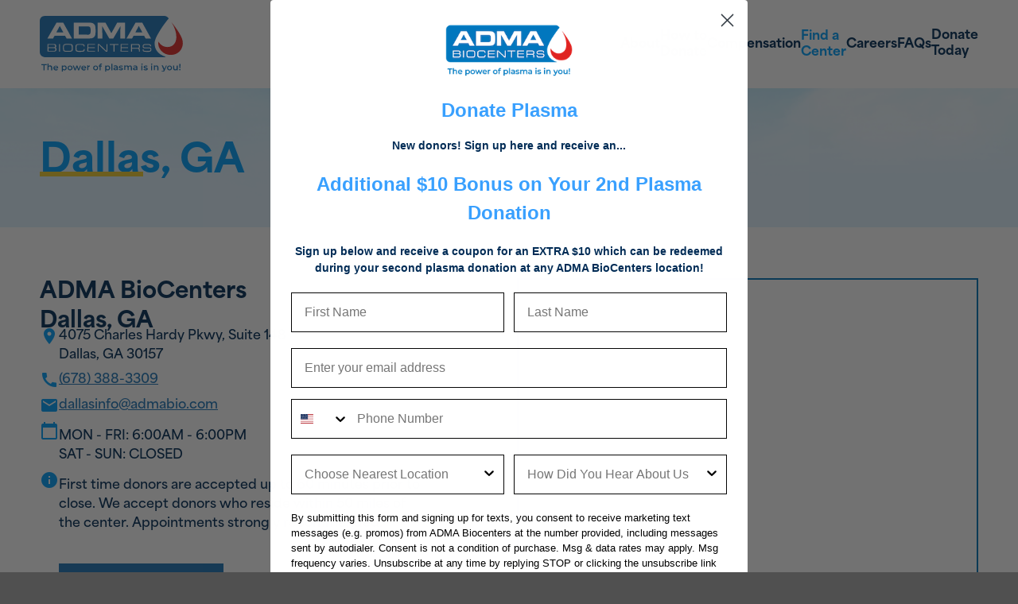

--- FILE ---
content_type: text/html; charset=UTF-8
request_url: https://www.admabiocenters.com/find-a-center/dallas-ga
body_size: 5955
content:
<!doctype html><html lang="en"><head>
    <meta charset="utf-8">
    <title>Dallas, GA :: ADMA BioCenters</title>
    <link rel="shortcut icon" href="https://www.admabiocenters.com/hubfs/raw_assets/public/ADMA_BioCenters/images/adma-favicon.png">
    <meta name="description" content="Find directions and contact information for ADMA BioCenters Dallas, Georgia, plasma donation center.">
    
      
    
    <script>
      var gtmParams = "&gtm_auth=yIjHFu79izG2rJXHGsCgyA&gtm_preview=env-1&gtm_cookies_win=x";
    </script>

    <!-- Google Tag Manager -->
<script>(function(w,d,s,l,i){w[l]=w[l]||[];w[l].push({'gtm.start':
  new Date().getTime(),event:'gtm.js'});var f=d.getElementsByTagName(s)[0],
  j=d.createElement(s),dl=l!='dataLayer'?'&l='+l:'';j.async=true;j.src=
  'https://www.googletagmanager.com/gtm.js?id='+i+dl+gtmParams;f.parentNode.insertBefore(j,f);
  })(window,document,'script','dataLayer','GTM-TJZJFTL3');</script>
  <!-- End Google Tag Manager -->

    
    
    
    
    
    
    
    
    <link rel="stylesheet" href="https://use.typekit.net/uzx2whq.css">
    
    
    <meta name="viewport" content="width=device-width, initial-scale=1">

    
    <meta property="og:description" content="Find directions and contact information for ADMA BioCenters Dallas, Georgia, plasma donation center.">
    <meta property="og:title" content="Dallas, GA :: ADMA BioCenters">
    <meta name="twitter:description" content="Find directions and contact information for ADMA BioCenters Dallas, Georgia, plasma donation center.">
    <meta name="twitter:title" content="Dallas, GA :: ADMA BioCenters">

    

    
    <style>
a.cta_button{-moz-box-sizing:content-box !important;-webkit-box-sizing:content-box !important;box-sizing:content-box !important;vertical-align:middle}.hs-breadcrumb-menu{list-style-type:none;margin:0px 0px 0px 0px;padding:0px 0px 0px 0px}.hs-breadcrumb-menu-item{float:left;padding:10px 0px 10px 10px}.hs-breadcrumb-menu-divider:before{content:'›';padding-left:10px}.hs-featured-image-link{border:0}.hs-featured-image{float:right;margin:0 0 20px 20px;max-width:50%}@media (max-width: 568px){.hs-featured-image{float:none;margin:0;width:100%;max-width:100%}}.hs-screen-reader-text{clip:rect(1px, 1px, 1px, 1px);height:1px;overflow:hidden;position:absolute !important;width:1px}
</style>

<link rel="stylesheet" href="https://www.admabiocenters.com/hubfs/hub_generated/template_assets/1/137682831371/1742473663006/template_main.min.css">
<link rel="stylesheet" href="https://cdnjs.cloudflare.com/ajax/libs/font-awesome/6.2.1/css/all.min.css">
<link rel="stylesheet" href="https://cdn.jsdelivr.net/npm/bootstrap-icons@1.11.1/font/bootstrap-icons.css">
<link rel="stylesheet" href="https://fonts.googleapis.com/icon?family=Material+Icons">
<link rel="stylesheet" href="https://www.admabiocenters.com/hubfs/hub_generated/template_assets/1/149763859840/1742473665553/template_styleV2.min.css">
<link rel="stylesheet" href="https://www.admabiocenters.com/hubfs/hub_generated/template_assets/1/149766815830/1742473666603/template_childV2.min.css">
<link rel="stylesheet" href="https://www.admabiocenters.com/hubfs/hub_generated/module_assets/1/153380895064/1742513806308/module_Announcement_Bar.min.css">
<link rel="stylesheet" href="https://www.admabiocenters.com/hubfs/hub_generated/module_assets/1/152466248077/1742513794335/module_Interior_Page_Hero.min.css">
<link rel="stylesheet" href="https://www.admabiocenters.com/hubfs/hub_generated/module_assets/1/152606660189/1742513802642/module_Location_Info_v2.min.css">
<link rel="stylesheet" href="https://www.admabiocenters.com/hubfs/hub_generated/module_assets/1/151993455127/1742513781940/module_Footer_CTA.min.css">
<link rel="stylesheet" href="https://www.admabiocenters.com/hubfs/hub_generated/module_assets/1/150002206785/1742513779583/module_footer_adma_biocentersV2.min.css">
<!-- Editor Styles -->
<style id="hs_editor_style" type="text/css">
.banner_area-row-0-force-full-width-section > .row-fluid {
  max-width: none !important;
}
.dnd__area_1-row-0-force-full-width-section > .row-fluid {
  max-width: none !important;
}
.dnd__area_1-row-1-force-full-width-section > .row-fluid {
  max-width: none !important;
}
.dnd__area_1-row-3-force-full-width-section > .row-fluid {
  max-width: none !important;
}
/* HubSpot Styles (default) */
.banner_area-row-0-padding {
  padding-top: 0px !important;
  padding-bottom: 0px !important;
}
.banner_area-column-1-padding {
  padding-left: 0px !important;
  padding-right: 0px !important;
}
.dnd__area_1-row-0-padding {
  padding-top: 0px !important;
  padding-bottom: 0px !important;
}
.dnd__area_1-row-1-padding {
  padding-top: 0px !important;
  padding-bottom: 0px !important;
}
.dnd__area_1-row-3-padding {
  padding-top: 0px !important;
  padding-bottom: 0px !important;
}
.dnd__area_1-column-1-padding {
  padding-left: 0px !important;
  padding-right: 0px !important;
}
.dnd__area_1-column-2-padding {
  padding-left: 0px !important;
  padding-right: 0px !important;
}
.dnd__area_1-column-3-padding {
  padding-left: 0px !important;
  padding-right: 0px !important;
}
</style>
    

    
    <link rel="canonical" href="https://www.admabiocenters.com/find-a-center/dallas-ga">


<meta property="og:url" content="https://www.admabiocenters.com/find-a-center/dallas-ga">
<meta name="twitter:card" content="summary">
<meta http-equiv="content-language" content="en">






    
    
    
  <meta name="generator" content="HubSpot"></head>
  <body>
    <!-- Google Tag Manager (noscript) -->
<noscript><iframe src="https://www.googletagmanager.com/ns.html?id=GTM-TJZJFTL3&amp;gtm_auth=yIjHFu79izG2rJXHGsCgyA&amp;gtm_preview=env-1&amp;gtm_cookies_win=x" height="0" width="0" style="display:none;visibility:hidden"></iframe></noscript>
  <!-- End Google Tag Manager (noscript) -->
    
    <div class="body-wrapper general-wrapper   hs-content-id-139515093558 hs-site-page page  ">
      
      
      
      <div data-global-resource-path="ADMA_BioCenters/templates/partials/header-adma_biocentersV2.html"><!-- Begin partial -->
<nav id="header" class="affixed affix-top" aria-label="Main">

  <!-- get current page path -->
  
  <!-- if current path == "/" or if the header module is being editted -->
  
  <div id="hs_cos_wrapper_module_170551025929519" class="hs_cos_wrapper hs_cos_wrapper_widget hs_cos_wrapper_type_module" style="" data-hs-cos-general-type="widget" data-hs-cos-type="module">
</div>
  <div class="container">
    <div class="flex-row">
      <div class="column">
        <div class="logo">
          
          <div id="hs_cos_wrapper_header_logo" class="hs_cos_wrapper hs_cos_wrapper_widget hs_cos_wrapper_type_module widget-type-logo" style="" data-hs-cos-general-type="widget" data-hs-cos-type="module">
  






















  
  <span id="hs_cos_wrapper_header_logo_hs_logo_widget" class="hs_cos_wrapper hs_cos_wrapper_widget hs_cos_wrapper_type_logo" style="" data-hs-cos-general-type="widget" data-hs-cos-type="logo"><a href="/" id="hs-link-header_logo_hs_logo_widget" style="border-width:0px;border:0px;"><img src="https://www.admabiocenters.com/hubfs/logo-adma-biocenters.svg" class="hs-image-widget " height="71" style="height: auto;width:180px;border-width:0px;border:0px;" width="180" alt="Logo for ADMA BioCenters" title="Logo for ADMA BioCenters"></a></span>
</div>
        </div>
      </div><!--end column-->
      <div class="column">
        <a class="visible-xs visible-sm mobile-nav-trigger" id="showRight">
          <div class="meat"></div>
          <div class="meat"></div>
          <div class="meat"></div>
        </a>
        <div class="cbp-spmenu cbp-spmenu-vertical cbp-spmenu-right main-nav" id="mobile-nav">
          <div id="hs_cos_wrapper_module_170242313577713" class="hs_cos_wrapper hs_cos_wrapper_widget hs_cos_wrapper_type_module" style="" data-hs-cos-general-type="widget" data-hs-cos-type="module"><div class="main-menu">
  <span id="hs_cos_wrapper_module_170242313577713_" class="hs_cos_wrapper hs_cos_wrapper_widget hs_cos_wrapper_type_menu" style="" data-hs-cos-general-type="widget" data-hs-cos-type="menu"><div id="hs_menu_wrapper_module_170242313577713_" class="hs-menu-wrapper active-branch flyouts hs-menu-flow-horizontal" role="navigation" data-sitemap-name="default" data-menu-id="149651216749" aria-label="Navigation Menu">
 <ul role="menu" class="active-branch">
  <li class="hs-menu-item hs-menu-depth-1 hs-item-has-children" role="none"><a href="https://www.admabiocenters.com/about-us" aria-haspopup="true" aria-expanded="false" role="menuitem">About</a>
   <ul role="menu" class="hs-menu-children-wrapper">
    <li class="hs-menu-item hs-menu-depth-2" role="none"><a href="https://www.admabiocenters.com/about-us" role="menuitem">About ADMA BioCenters</a></li>
    <li class="hs-menu-item hs-menu-depth-2" role="none"><a href="https://www.admabiocenters.com/what-is-plasma" role="menuitem">What is Plasma?</a></li>
    <li class="hs-menu-item hs-menu-depth-2" role="none"><a href="https://www.admabiocenters.com/about-us/donor-testimonials" role="menuitem">Donor Stories</a></li>
    <li class="hs-menu-item hs-menu-depth-2" role="none"><a href="https://www.admabiocenters.com/contact-us/share-your-story" role="menuitem">Share Your Story</a></li>
   </ul></li>
  <li class="hs-menu-item hs-menu-depth-1 hs-item-has-children" role="none"><a href="https://www.admabiocenters.com/how-to-donate-plasma" aria-haspopup="true" aria-expanded="false" role="menuitem">How to Donate</a>
   <ul role="menu" class="hs-menu-children-wrapper">
    <li class="hs-menu-item hs-menu-depth-2" role="none"><a href="https://www.admabiocenters.com/how-to-donate-plasma" role="menuitem">How to Donate Plasma</a></li>
    <li class="hs-menu-item hs-menu-depth-2" role="none"><a href="https://www.admabiocenters.com/how-to-donate-plasma/preparation-tips" role="menuitem">Preparation Tips</a></li>
    <li class="hs-menu-item hs-menu-depth-2" role="none"><a href="https://www.admabiocenters.com/donor-advantage" role="menuitem">Donor ADvantage</a></li>
   </ul></li>
  <li class="hs-menu-item hs-menu-depth-1 hs-item-has-children" role="none"><a href="https://www.admabiocenters.com/donor-compensation" aria-haspopup="true" aria-expanded="false" role="menuitem">Compensation</a>
   <ul role="menu" class="hs-menu-children-wrapper">
    <li class="hs-menu-item hs-menu-depth-2" role="none"><a href="https://www.admabiocenters.com/donor-compensation" role="menuitem">Donor Compensation</a></li>
    <li class="hs-menu-item hs-menu-depth-2" role="none"><a href="https://www.admabiocenters.com/refer-a-friend" role="menuitem">Buddy Bonus Program</a></li>
   </ul></li>
  <li class="hs-menu-item hs-menu-depth-1 hs-item-has-children active-branch" role="none"><a href="https://www.admabiocenters.com/find-a-center" aria-haspopup="true" aria-expanded="false" role="menuitem">Find a Center</a>
   <ul role="menu" class="hs-menu-children-wrapper active-branch">
    <li class="hs-menu-item hs-menu-depth-2" role="none"><a href="https://www.admabiocenters.com/find-a-center/conyers-ga" role="menuitem">Conyers, GA</a></li>
    <li class="hs-menu-item hs-menu-depth-2 active active-branch" role="none"><a href="https://www.admabiocenters.com/find-a-center/dallas-ga" role="menuitem">Dallas, GA</a></li>
    <li class="hs-menu-item hs-menu-depth-2" role="none"><a href="https://www.admabiocenters.com/find-a-center/kennesaw-ga" role="menuitem">Kennesaw, GA</a></li>
    <li class="hs-menu-item hs-menu-depth-2" role="none"><a href="https://www.admabiocenters.com/find-a-center/hammond-la" role="menuitem">Hammond, LA</a></li>
    <li class="hs-menu-item hs-menu-depth-2" role="none"><a href="https://www.admabiocenters.com/find-a-center/laurel-md" role="menuitem">Laurel, MD</a></li>
    <li class="hs-menu-item hs-menu-depth-2" role="none"><a href="https://www.admabiocenters.com/find-a-center/greensboro-nc" role="menuitem">Greensboro, NC</a></li>
    <li class="hs-menu-item hs-menu-depth-2" role="none"><a href="https://www.admabiocenters.com/find-a-center/goose-creek-sc" role="menuitem">Goose Creek, SC</a></li>
    <li class="hs-menu-item hs-menu-depth-2" role="none"><a href="https://www.admabiocenters.com/find-a-center/myrtle-beach-sc" role="menuitem">Myrtle Beach, SC</a></li>
    <li class="hs-menu-item hs-menu-depth-2" role="none"><a href="https://www.admabiocenters.com/find-a-center/knoxville-tn" role="menuitem">Knoxville, TN</a></li>
    <li class="hs-menu-item hs-menu-depth-2" role="none"><a href="https://www.admabiocenters.com/find-a-center/maryville-tn" role="menuitem">Maryville, TN</a></li>
   </ul></li>
  <li class="hs-menu-item hs-menu-depth-1" role="none"><a href="https://www.admabiocenters.com/careers" role="menuitem">Careers</a></li>
  <li class="hs-menu-item hs-menu-depth-1" role="none"><a href="https://www.admabiocenters.com/faqs" role="menuitem">FAQs</a></li>
  <li class="hs-menu-item hs-menu-depth-1" role="none"><a href="https://www.admabiocenters.com/how-to-donate-plasma" role="menuitem">Donate Today</a></li>
 </ul>
</div></span>
</div></div>
        </div>
      </div><!--end column-->
    </div><!--end flex-row-->
  </div>
</nav>
<!-- End partial --></div>
      
      

      

<div class="banner_area">
  
  <div class="container-fluid">
<div class="row-fluid-wrapper">
<div class="row-fluid">
<div class="span12 widget-span widget-type-cell " style="" data-widget-type="cell" data-x="0" data-w="12">

<div class="row-fluid-wrapper row-depth-1 row-number-1 dnd-section banner_area-row-0-force-full-width-section banner_area-row-0-padding">
<div class="row-fluid ">
<div class="span12 widget-span widget-type-cell banner_area-column-1-padding dnd-column" style="" data-widget-type="cell" data-x="0" data-w="12">

<div class="row-fluid-wrapper row-depth-1 row-number-2 dnd-row">
<div class="row-fluid ">
<div class="span12 widget-span widget-type-custom_widget dnd-module" style="" data-widget-type="custom_widget" data-x="0" data-w="12">
<div id="hs_cos_wrapper_widget_1704836332550" class="hs_cos_wrapper hs_cos_wrapper_widget hs_cos_wrapper_type_module" style="" data-hs-cos-general-type="widget" data-hs-cos-type="module"><!-- module html  -->
<section class="medium_hero section-padding">
  <div class="medium_hero__background--wrapper">
    <div class="medium_hero__background" style="background-image: url(https://www.admabiocenters.com/hubfs/Find%20a%20Location-1.png);"></div>
  </div>
  
  <div class="medium_hero__content container">
    <h1>Dallas, GA</h1>
    <hr>
  </div>
</section></div>

</div><!--end widget-span -->
</div><!--end row-->
</div><!--end row-wrapper -->

</div><!--end widget-span -->
</div><!--end row-->
</div><!--end row-wrapper -->

</div><!--end widget-span -->
</div>
</div>
</div>
  
  
</div>


<main id="main-content" class="body-container-wrapper">
  
  <div class="container-fluid home_dnd_area_Main">
<div class="row-fluid-wrapper">
<div class="row-fluid">
<div class="span12 widget-span widget-type-cell " style="" data-widget-type="cell" data-x="0" data-w="12">

<div class="row-fluid-wrapper row-depth-1 row-number-1 dnd__area_1-row-0-padding dnd-section dnd__area_1-row-0-force-full-width-section">
<div class="row-fluid ">
<div class="span12 widget-span widget-type-cell dnd__area_1-column-1-padding dnd-column" style="" data-widget-type="cell" data-x="0" data-w="12">

</div><!--end widget-span -->
</div><!--end row-->
</div><!--end row-wrapper -->

<div class="row-fluid-wrapper row-depth-1 row-number-2 dnd__area_1-row-1-padding dnd-section dnd__area_1-row-1-force-full-width-section">
<div class="row-fluid ">
<div class="span12 widget-span widget-type-cell dnd__area_1-column-2-padding dnd-column" style="" data-widget-type="cell" data-x="0" data-w="12">

</div><!--end widget-span -->
</div><!--end row-->
</div><!--end row-wrapper -->

<div class="row-fluid-wrapper row-depth-1 row-number-3 dnd-section">
<div class="row-fluid ">
<div class="span12 widget-span widget-type-cell dnd-column" style="" data-widget-type="cell" data-x="0" data-w="12">

<div class="row-fluid-wrapper row-depth-1 row-number-4 dnd-row">
<div class="row-fluid ">
<div class="span12 widget-span widget-type-custom_widget dnd-module" style="" data-widget-type="custom_widget" data-x="0" data-w="12">
<div id="hs_cos_wrapper_widget_1704909390989" class="hs_cos_wrapper hs_cos_wrapper_widget hs_cos_wrapper_type_module" style="" data-hs-cos-general-type="widget" data-hs-cos-type="module"><section class="location-info section-padding">
  <div class="container">
    <div class="location-info__flex-container">
      <div class="location-info__content flex-column">
        <div class="location-info__content-heading">
          <h3>ADMA BioCenters <br>Dallas, GA</h3>
        </div>
        <div class="location-info__flex-row">
            <div class="icon">
              <span class="material-icons location">location_on</span>
            </div>
            <div>
              <p><span>4075 Charles Hardy Pkwy, Suite 148<br>Dallas, GA 30157</span></p>
            </div>
          </div>
        
          <div class="location-info__flex-row">
            <div class="icon">
              <span class="material-icons">call</span>
            </div>
            <div class="">
              <p><a href="tel:(678)%20388-3309" target="_blank" rel="noopener">(678) 388-3309</a></p>
            </div>
          </div>
        
          <div class="location-info__flex-row">
            <div class="icon">
              <span class="material-icons">email</span>
            </div>
            <div class="">
              <p><a href="mailto:dallasinfo@admabio.com" target="_blank" rel="noopener">dallasinfo@admabio.com</a></p>
            </div>
          </div>
        
          <div class="location-info__flex-row">
            <div class="icon">
              <span class="material-icons">calendar_today</span>
            </div>
            <div class="">
              <p></p><p>MON - FRI: 6:00AM - 6:00PM<br>SAT - SUN: CLOSED</p><p></p>
            </div>
          </div>
        
          
          <div class="location-info__flex-row">
            <div class="icon">
              <span class="material-icons">information</span>
            </div>
            <div class="">
              <p></p><p><span>First time donors are accepted up to 60 minutes prior to close. We accept donors who reside within 50 miles of the center. Appointments strongly recommended.</span></p>
<p>&nbsp;</p>
<p><img src="https://www.admabiocenters.com/hs-fs/hubfs/ADMA_BioCenters/images/earn_100125.png?width=207&amp;height=68&amp;name=earn_100125.png" width="207" height="68" loading="lazy" alt="Earn up to $825 as a new donor!" style="height: auto; max-width: 100%; width: 207px;" srcset="https://www.admabiocenters.com/hs-fs/hubfs/ADMA_BioCenters/images/earn_100125.png?width=104&amp;height=34&amp;name=earn_100125.png 104w, https://www.admabiocenters.com/hs-fs/hubfs/ADMA_BioCenters/images/earn_100125.png?width=207&amp;height=68&amp;name=earn_100125.png 207w, https://www.admabiocenters.com/hs-fs/hubfs/ADMA_BioCenters/images/earn_100125.png?width=311&amp;height=102&amp;name=earn_100125.png 311w, https://www.admabiocenters.com/hs-fs/hubfs/ADMA_BioCenters/images/earn_100125.png?width=414&amp;height=136&amp;name=earn_100125.png 414w, https://www.admabiocenters.com/hs-fs/hubfs/ADMA_BioCenters/images/earn_100125.png?width=518&amp;height=170&amp;name=earn_100125.png 518w, https://www.admabiocenters.com/hs-fs/hubfs/ADMA_BioCenters/images/earn_100125.png?width=621&amp;height=204&amp;name=earn_100125.png 621w" sizes="(max-width: 207px) 100vw, 207px"></p>
<p style="font-size: 11px;">Compensation amounts subject to change.</p><p></p>
            </div>
          </div>
          
        
          
      </div>
      <div class="location-info__map">
        <div class="map-embed">
          <iframe src="https://www.google.com/maps/embed?pb=!1m18!1m12!1m3!1d3310.213477804331!2d-84.72835748384162!3d33.93563708063777!2m3!1f0!2f0!3f0!3m2!1i1024!2i768!4f13.1!3m3!1m2!1s0x88f53bcea8cfe5f5%3A0x3af5b5c9c4b9336e!2s4075%20Charles%20Hardy%20Pkwy%2C%20Dallas%2C%20GA%2030157!5e0!3m2!1sen!2sus!4v1664998816730!5m2!1sen!2sus" width="600" height="450" style="border: 0;" allowfullscreen loading="lazy" referrerpolicy="no-referrer-when-downgrade"></iframe>
        </div>
      </div>
    </div>
  </div>
</section></div>

</div><!--end widget-span -->
</div><!--end row-->
</div><!--end row-wrapper -->

</div><!--end widget-span -->
</div><!--end row-->
</div><!--end row-wrapper -->

<div class="row-fluid-wrapper row-depth-1 row-number-5 dnd__area_1-row-3-padding dnd-section dnd__area_1-row-3-force-full-width-section">
<div class="row-fluid ">
<div class="span12 widget-span widget-type-cell dnd__area_1-column-3-padding dnd-column" style="" data-widget-type="cell" data-x="0" data-w="12">

<div class="row-fluid-wrapper row-depth-1 row-number-6 dnd-row">
<div class="row-fluid ">
<div class="span12 widget-span widget-type-custom_widget dnd-module" style="" data-widget-type="custom_widget" data-x="0" data-w="12">
<div id="hs_cos_wrapper_widget_1704757120178" class="hs_cos_wrapper hs_cos_wrapper_widget hs_cos_wrapper_type_module" style="" data-hs-cos-general-type="widget" data-hs-cos-type="module"><section class="footer-cta section-padding blue-sky-gradient">
    <div class="container">
        <div class="footer-cta__wrapper">
            <div class="footer-cta__image">
                
                
                
                
                
                
                <img src="https://www.admabiocenters.com/hs-fs/hubfs/Round%20Images.png?width=520&amp;height=521&amp;name=Round%20Images.png" alt="Image of two hands coming together to form a heart" loading="lazy" width="520" height="521" style="max-width: 100%; height: auto;" srcset="https://www.admabiocenters.com/hs-fs/hubfs/Round%20Images.png?width=260&amp;height=261&amp;name=Round%20Images.png 260w, https://www.admabiocenters.com/hs-fs/hubfs/Round%20Images.png?width=520&amp;height=521&amp;name=Round%20Images.png 520w, https://www.admabiocenters.com/hs-fs/hubfs/Round%20Images.png?width=780&amp;height=782&amp;name=Round%20Images.png 780w, https://www.admabiocenters.com/hs-fs/hubfs/Round%20Images.png?width=1040&amp;height=1042&amp;name=Round%20Images.png 1040w, https://www.admabiocenters.com/hs-fs/hubfs/Round%20Images.png?width=1300&amp;height=1303&amp;name=Round%20Images.png 1300w, https://www.admabiocenters.com/hs-fs/hubfs/Round%20Images.png?width=1560&amp;height=1563&amp;name=Round%20Images.png 1560w" sizes="(max-width: 520px) 100vw, 520px">
                
            </div>
            <div class="footer-cta__content">
                <div class="footer-cta__content__text">
                    <h2>Become a plasma donor and help save lives while earning money at ADMA BioCenters</h2>
                </div>
                <div class="footer-cta__content__button">
                    <span id="hs_cos_wrapper_widget_1704757120178_" class="hs_cos_wrapper hs_cos_wrapper_widget hs_cos_wrapper_type_cta" style="" data-hs-cos-general-type="widget" data-hs-cos-type="cta"><!--HubSpot Call-to-Action Code --><span class="hs-cta-wrapper" id="hs-cta-wrapper-119c498d-1ba6-43a2-8e6c-5774f45d2fac"><span class="hs-cta-node hs-cta-119c498d-1ba6-43a2-8e6c-5774f45d2fac" id="hs-cta-119c498d-1ba6-43a2-8e6c-5774f45d2fac"><!--[if lte IE 8]><div id="hs-cta-ie-element"></div><![endif]--><a href="https://cta-redirect.hubspot.com/cta/redirect/23624991/119c498d-1ba6-43a2-8e6c-5774f45d2fac"><img class="hs-cta-img" id="hs-cta-img-119c498d-1ba6-43a2-8e6c-5774f45d2fac" style="border-width:0px;" src="https://no-cache.hubspot.com/cta/default/23624991/119c498d-1ba6-43a2-8e6c-5774f45d2fac.png" alt="Donate Today"></a></span><script charset="utf-8" src="/hs/cta/cta/current.js"></script><script type="text/javascript"> hbspt.cta._relativeUrls=true;hbspt.cta.load(23624991, '119c498d-1ba6-43a2-8e6c-5774f45d2fac', {"useNewLoader":"true","region":"na1"}); </script></span><!-- end HubSpot Call-to-Action Code --></span>
                </div>
            </div>
        </div>

    </div>
</section></div>

</div><!--end widget-span -->
</div><!--end row-->
</div><!--end row-wrapper -->

</div><!--end widget-span -->
</div><!--end row-->
</div><!--end row-wrapper -->

</div><!--end widget-span -->
</div>
</div>
</div>
</main>


      
      
      <div data-global-resource-path="ADMA_BioCenters/templates/partials/footerV2.html"><!-- Begin partial -->
<div id="hs_cos_wrapper_module_17025974832192" class="hs_cos_wrapper hs_cos_wrapper_widget hs_cos_wrapper_type_module" style="" data-hs-cos-general-type="widget" data-hs-cos-type="module"><footer>
  <div class="footer-main">
    <div class="container">
      <div class="affiliate">
        <p>
          <a href="https://www.admabiologics.com/">
            
              
            
              
            
            
            <img src="https://www.admabiocenters.com/hs-fs/hubfs/adma-biologics-logo.png?width=180&amp;height=52&amp;name=adma-biologics-logo.png" alt="Logo for ADMA Biologics" loading="lazy" width="180" height="52" style="max-width: 100%; height: auto;" srcset="https://www.admabiocenters.com/hs-fs/hubfs/adma-biologics-logo.png?width=90&amp;height=26&amp;name=adma-biologics-logo.png 90w, https://www.admabiocenters.com/hs-fs/hubfs/adma-biologics-logo.png?width=180&amp;height=52&amp;name=adma-biologics-logo.png 180w, https://www.admabiocenters.com/hs-fs/hubfs/adma-biologics-logo.png?width=270&amp;height=78&amp;name=adma-biologics-logo.png 270w, https://www.admabiocenters.com/hs-fs/hubfs/adma-biologics-logo.png?width=360&amp;height=104&amp;name=adma-biologics-logo.png 360w, https://www.admabiocenters.com/hs-fs/hubfs/adma-biologics-logo.png?width=450&amp;height=130&amp;name=adma-biologics-logo.png 450w, https://www.admabiocenters.com/hs-fs/hubfs/adma-biologics-logo.png?width=540&amp;height=156&amp;name=adma-biologics-logo.png 540w" sizes="(max-width: 180px) 100vw, 180px">
            
          </a>
          
        </p>
      </div>
      <div class="footer-links">
        <span id="hs_cos_wrapper_module_17025974832192_" class="hs_cos_wrapper hs_cos_wrapper_widget hs_cos_wrapper_type_menu" style="" data-hs-cos-general-type="widget" data-hs-cos-type="menu"><div id="hs_menu_wrapper_module_17025974832192_" class="hs-menu-wrapper active-branch flyouts hs-menu-flow-horizontal" role="navigation" data-sitemap-name="default" data-menu-id="150002206722" aria-label="Navigation Menu">
 <ul role="menu">
  <li class="hs-menu-item hs-menu-depth-1" role="none"><a href="https://www.admabiocenters.com/careers" role="menuitem">Careers</a></li>
  <li class="hs-menu-item hs-menu-depth-1" role="none"><a href="https://www.admabiocenters.com/contact-us" role="menuitem">Contact Us</a></li>
  <li class="hs-menu-item hs-menu-depth-1" role="none"><a href="https://www.admabiocenters.com/privacy-policy" role="menuitem">Privacy Policy</a></li>
  <li class="hs-menu-item hs-menu-depth-1" role="none"><a href="https://www.admabiocenters.com/disclaimer" role="menuitem">Disclaimer</a></li>
  <li class="hs-menu-item hs-menu-depth-1" role="none"><a href="https://www.admabiocenters.com/terms-of-use" role="menuitem">Terms of Use</a></li>
  <li class="hs-menu-item hs-menu-depth-1" role="none"><a href="https://www.admabiocenters.com/sitemap" role="menuitem">Sitemap</a></li>
 </ul>
</div></span>
        <p class="p3">ADMA BioCenters is a wholly owned subsidiary of ADMA Biologics, Inc. Learn more at <a href="https://admabiologics.com" rel="noopener" target="_blank">admabiologics.com</a>.</p>
<p class="p3">© 2025&nbsp;ADMA BioCenters. All Rights Reserved.</p>
      </div>
      <div class="social-links">
        
          
          
          <a href="https://www.linkedin.com/company/adma-biocenters/" class="icon LinkedIn" target="_blank" rel="noopener">
            
              <img src="https://www.admabiocenters.com/hubfs/LinkedIn.svg" alt="LinkedIn" width="30" height="31">
            
            <span class="sr-only">LinkedIn</span>
          </a>
        
          
          
          <a href="https://www.facebook.com/ADMAplasma/" class="icon Facebook" target="_blank" rel="noopener">
            
              <img src="https://www.admabiocenters.com/hubfs/Facebook.svg" alt="Facebook" width="30" height="31">
            
            <span class="sr-only">Facebook</span>
          </a>
        
          
          
          <a href="https://www.instagram.com/admaplasma/" class="icon ">
            
              <img src="https://www.admabiocenters.com/hubfs/instagram_adma_blue_bg_yellow_glyph.svg" alt="instagram_adma_blue_bg_yellow_glyph" width="30" height="31">
            
            <span class="sr-only"></span>
          </a>
        
      </div>
      <div class="scroll-to-top">
        <a href="#top" aria-label="Scroll to top"><svg xmlns="http://www.w3.org/2000/svg" width="17" height="10" viewbox="0 0 17 10" fill="none">
          <path d="M16.12 7.56262L14 9.68262L8.06 3.74262L2.12 9.68262L0 7.56262L7 0.562617C7.59 -0.0273828 8.54 -0.0273828 9.12 0.562617L16.12 7.56262Z" fill="white" />
        </svg></a>
    </div>
	</div>
</div></footer></div>
<!-- End partial --></div>
      
      
    </div>
    
    
    
    

    
    <script src="/hs/hsstatic/jquery-libs/static-1.1/jquery/jquery-1.7.1.js"></script>
<script>hsjQuery = window['jQuery'];</script>
<!-- HubSpot performance collection script -->
<script defer src="/hs/hsstatic/content-cwv-embed/static-1.1293/embed.js"></script>
<script src="https://www.admabiocenters.com/hubfs/hub_generated/template_assets/1/149835025848/1742473667227/template_childV2.min.js"></script>
<script>
var hsVars = hsVars || {}; hsVars['language'] = 'en';
</script>

<script src="/hs/hsstatic/cos-i18n/static-1.53/bundles/project.js"></script>
<script src="https://www.admabiocenters.com/hubfs/hub_generated/template_assets/1/108835825996/1745945614452/template_aos.min.js"></script>

    <script>
      AOS.init({
        once: true,
        duration: 500
      });
    </script>
    <script id="companyVars" type="application/json">
{
    "asset_url": "https:\/\/content.equisolve.net\/_c9955e51b915db367be90085dd5a3a3c\/admabiocenters",
    "website_base_url": "https:\/\/www.admabiocenters.com",
    "ir_base_url": false,
    "isQmod": false}
</script>
    
<script src="https://www.admabiocenters.com/hubfs/hub_generated/template_assets/1/137678559259/1742473660797/template_all.min.js"></script>
<script src="https://www.admabiocenters.com/hubfs/hub_generated/module_assets/1/153380895064/1742513806308/module_Announcement_Bar.min.js"></script>
<script src="/hs/hsstatic/keyboard-accessible-menu-flyouts/static-1.17/bundles/project.js"></script>

<!-- Start of HubSpot Analytics Code -->
<script type="text/javascript">
var _hsq = _hsq || [];
_hsq.push(["setContentType", "standard-page"]);
_hsq.push(["setCanonicalUrl", "https:\/\/www.admabiocenters.com\/find-a-center\/dallas-ga"]);
_hsq.push(["setPageId", "139515093558"]);
_hsq.push(["setContentMetadata", {
    "contentPageId": 139515093558,
    "legacyPageId": "139515093558",
    "contentFolderId": null,
    "contentGroupId": null,
    "abTestId": null,
    "languageVariantId": 139515093558,
    "languageCode": "en",
    
    
}]);
</script>

<script type="text/javascript" id="hs-script-loader" async defer src="/hs/scriptloader/23624991.js"></script>
<!-- End of HubSpot Analytics Code -->


<script type="text/javascript">
var hsVars = {
    render_id: "0542c3d9-6e43-47ad-83bf-e3b2472a4e89",
    ticks: 1767777338887,
    page_id: 139515093558,
    
    content_group_id: 0,
    portal_id: 23624991,
    app_hs_base_url: "https://app.hubspot.com",
    cp_hs_base_url: "https://cp.hubspot.com",
    language: "en",
    analytics_page_type: "standard-page",
    scp_content_type: "",
    
    analytics_page_id: "139515093558",
    category_id: 1,
    folder_id: 0,
    is_hubspot_user: false
}
</script>


<script defer src="/hs/hsstatic/HubspotToolsMenu/static-1.432/js/index.js"></script>




    
    
    
  
</body></html>

--- FILE ---
content_type: text/css
request_url: https://www.admabiocenters.com/hubfs/hub_generated/template_assets/1/149763859840/1742473665553/template_styleV2.min.css
body_size: 57664
content:
/*!
 * Bootstrap v3.3.5 (http://getbootstrap.com)
 * Copyright 2011-2015 Twitter, Inc.
 * Licensed under MIT (https://github.com/twbs/bootstrap/blob/master/LICENSE)
 *//*!
 * Generated using the Bootstrap Customizer (http://getbootstrap.com/customize/?id=a0f222ddd1c3d4d02716)
 * Config saved to config.json and https://gist.github.com/a0f222ddd1c3d4d02716
 *//*!
 * Bootstrap v3.3.6 (http://getbootstrap.com)
 * Copyright 2011-2015 Twitter, Inc.
 * Licensed under MIT (https://github.com/twbs/bootstrap/blob/master/LICENSE)
 *//*! normalize.css v3.0.3 | MIT License | github.com/necolas/normalize.css */html{font-family:sans-serif;-ms-text-size-adjust:100%;-webkit-text-size-adjust:100%}body{margin:0}article,aside,details,figcaption,figure,footer,header,hgroup,main,menu,nav,section,summary{display:block}audio,canvas,progress,video{display:inline-block;vertical-align:baseline}audio:not([controls]){display:none;height:0}[hidden],template{display:none}a{background-color:transparent}a:active,a:hover{outline:0}abbr[title]{border-bottom:1px dotted}b,strong{font-weight:700}dfn{font-style:italic}h1{font-size:2em;margin:.67em 0}mark{background:#ff0;color:#000}small{font-size:80%}sub,sup{font-size:75%;line-height:0;position:relative;vertical-align:baseline}sup{top:-.5em}sub{bottom:-.25em}img{border:0}svg:not(:root){overflow:hidden}figure{margin:1em 40px}hr{-webkit-box-sizing:content-box;-moz-box-sizing:content-box;box-sizing:content-box;height:0}pre{overflow:auto}code,kbd,pre,samp{font-family:monospace,monospace;font-size:1em}button,input,optgroup,select,textarea{color:inherit;font:inherit;margin:0}button{overflow:visible}button,select{text-transform:none}button,html input[type=button],input[type=reset],input[type=submit]{-webkit-appearance:button;cursor:pointer}button[disabled],html input[disabled]{cursor:default}button::-moz-focus-inner,input::-moz-focus-inner{border:0;padding:0}input{line-height:normal}input[type=checkbox],input[type=radio]{-webkit-box-sizing:border-box;-moz-box-sizing:border-box;box-sizing:border-box;padding:0}input[type=number]::-webkit-inner-spin-button,input[type=number]::-webkit-outer-spin-button{height:auto}input[type=search]{-webkit-appearance:textfield;-webkit-box-sizing:content-box;-moz-box-sizing:content-box;box-sizing:content-box}input[type=search]::-webkit-search-cancel-button,input[type=search]::-webkit-search-decoration{-webkit-appearance:none}fieldset{border:1px solid silver;margin:0 2px;padding:.35em .625em .75em}textarea{overflow:auto}optgroup{font-weight:700}table{border-collapse:collapse;border-spacing:0}td,th{padding:0}.glyphicon{display:inline-block;font-family:Glyphicons Halflings;font-style:normal;font-weight:400;line-height:1;position:relative;top:1px;-webkit-font-smoothing:antialiased;-moz-osx-font-smoothing:grayscale}.glyphicon-asterisk:before{content:"\002a"}.glyphicon-plus:before{content:"\002b"}.glyphicon-eur:before,.glyphicon-euro:before{content:"\20ac"}.glyphicon-minus:before{content:"\2212"}.glyphicon-cloud:before{content:"\2601"}.glyphicon-envelope:before{content:"\2709"}.glyphicon-pencil:before{content:"\270f"}.glyphicon-glass:before{content:"\e001"}.glyphicon-music:before{content:"\e002"}.glyphicon-search:before{content:"\e003"}.glyphicon-heart:before{content:"\e005"}.glyphicon-star:before{content:"\e006"}.glyphicon-star-empty:before{content:"\e007"}.glyphicon-user:before{content:"\e008"}.glyphicon-film:before{content:"\e009"}.glyphicon-th-large:before{content:"\e010"}.glyphicon-th:before{content:"\e011"}.glyphicon-th-list:before{content:"\e012"}.glyphicon-ok:before{content:"\e013"}.glyphicon-remove:before{content:"\e014"}.glyphicon-zoom-in:before{content:"\e015"}.glyphicon-zoom-out:before{content:"\e016"}.glyphicon-off:before{content:"\e017"}.glyphicon-signal:before{content:"\e018"}.glyphicon-cog:before{content:"\e019"}.glyphicon-trash:before{content:"\e020"}.glyphicon-home:before{content:"\e021"}.glyphicon-file:before{content:"\e022"}.glyphicon-time:before{content:"\e023"}.glyphicon-road:before{content:"\e024"}.glyphicon-download-alt:before{content:"\e025"}.glyphicon-download:before{content:"\e026"}.glyphicon-upload:before{content:"\e027"}.glyphicon-inbox:before{content:"\e028"}.glyphicon-play-circle:before{content:"\e029"}.glyphicon-repeat:before{content:"\e030"}.glyphicon-refresh:before{content:"\e031"}.glyphicon-list-alt:before{content:"\e032"}.glyphicon-lock:before{content:"\e033"}.glyphicon-flag:before{content:"\e034"}.glyphicon-headphones:before{content:"\e035"}.glyphicon-volume-off:before{content:"\e036"}.glyphicon-volume-down:before{content:"\e037"}.glyphicon-volume-up:before{content:"\e038"}.glyphicon-qrcode:before{content:"\e039"}.glyphicon-barcode:before{content:"\e040"}.glyphicon-tag:before{content:"\e041"}.glyphicon-tags:before{content:"\e042"}.glyphicon-book:before{content:"\e043"}.glyphicon-bookmark:before{content:"\e044"}.glyphicon-print:before{content:"\e045"}.glyphicon-camera:before{content:"\e046"}.glyphicon-font:before{content:"\e047"}.glyphicon-bold:before{content:"\e048"}.glyphicon-italic:before{content:"\e049"}.glyphicon-text-height:before{content:"\e050"}.glyphicon-text-width:before{content:"\e051"}.glyphicon-align-left:before{content:"\e052"}.glyphicon-align-center:before{content:"\e053"}.glyphicon-align-right:before{content:"\e054"}.glyphicon-align-justify:before{content:"\e055"}.glyphicon-list:before{content:"\e056"}.glyphicon-indent-left:before{content:"\e057"}.glyphicon-indent-right:before{content:"\e058"}.glyphicon-facetime-video:before{content:"\e059"}.glyphicon-picture:before{content:"\e060"}.glyphicon-map-marker:before{content:"\e062"}.glyphicon-adjust:before{content:"\e063"}.glyphicon-tint:before{content:"\e064"}.glyphicon-edit:before{content:"\e065"}.glyphicon-share:before{content:"\e066"}.glyphicon-check:before{content:"\e067"}.glyphicon-move:before{content:"\e068"}.glyphicon-step-backward:before{content:"\e069"}.glyphicon-fast-backward:before{content:"\e070"}.glyphicon-backward:before{content:"\e071"}.glyphicon-play:before{content:"\e072"}.glyphicon-pause:before{content:"\e073"}.glyphicon-stop:before{content:"\e074"}.glyphicon-forward:before{content:"\e075"}.glyphicon-fast-forward:before{content:"\e076"}.glyphicon-step-forward:before{content:"\e077"}.glyphicon-eject:before{content:"\e078"}.glyphicon-chevron-left:before{content:"\e079"}.glyphicon-chevron-right:before{content:"\e080"}.glyphicon-plus-sign:before{content:"\e081"}.glyphicon-minus-sign:before{content:"\e082"}.glyphicon-remove-sign:before{content:"\e083"}.glyphicon-ok-sign:before{content:"\e084"}.glyphicon-question-sign:before{content:"\e085"}.glyphicon-info-sign:before{content:"\e086"}.glyphicon-screenshot:before{content:"\e087"}.glyphicon-remove-circle:before{content:"\e088"}.glyphicon-ok-circle:before{content:"\e089"}.glyphicon-ban-circle:before{content:"\e090"}.glyphicon-arrow-left:before{content:"\e091"}.glyphicon-arrow-right:before{content:"\e092"}.glyphicon-arrow-up:before{content:"\e093"}.glyphicon-arrow-down:before{content:"\e094"}.glyphicon-share-alt:before{content:"\e095"}.glyphicon-resize-full:before{content:"\e096"}.glyphicon-resize-small:before{content:"\e097"}.glyphicon-exclamation-sign:before{content:"\e101"}.glyphicon-gift:before{content:"\e102"}.glyphicon-leaf:before{content:"\e103"}.glyphicon-fire:before{content:"\e104"}.glyphicon-eye-open:before{content:"\e105"}.glyphicon-eye-close:before{content:"\e106"}.glyphicon-warning-sign:before{content:"\e107"}.glyphicon-plane:before{content:"\e108"}.glyphicon-calendar:before{content:"\e109"}.glyphicon-random:before{content:"\e110"}.glyphicon-comment:before{content:"\e111"}.glyphicon-magnet:before{content:"\e112"}.glyphicon-chevron-up:before{content:"\e113"}.glyphicon-chevron-down:before{content:"\e114"}.glyphicon-retweet:before{content:"\e115"}.glyphicon-shopping-cart:before{content:"\e116"}.glyphicon-folder-close:before{content:"\e117"}.glyphicon-folder-open:before{content:"\e118"}.glyphicon-resize-vertical:before{content:"\e119"}.glyphicon-resize-horizontal:before{content:"\e120"}.glyphicon-hdd:before{content:"\e121"}.glyphicon-bullhorn:before{content:"\e122"}.glyphicon-bell:before{content:"\e123"}.glyphicon-certificate:before{content:"\e124"}.glyphicon-thumbs-up:before{content:"\e125"}.glyphicon-thumbs-down:before{content:"\e126"}.glyphicon-hand-right:before{content:"\e127"}.glyphicon-hand-left:before{content:"\e128"}.glyphicon-hand-up:before{content:"\e129"}.glyphicon-hand-down:before{content:"\e130"}.glyphicon-circle-arrow-right:before{content:"\e131"}.glyphicon-circle-arrow-left:before{content:"\e132"}.glyphicon-circle-arrow-up:before{content:"\e133"}.glyphicon-circle-arrow-down:before{content:"\e134"}.glyphicon-globe:before{content:"\e135"}.glyphicon-wrench:before{content:"\e136"}.glyphicon-tasks:before{content:"\e137"}.glyphicon-filter:before{content:"\e138"}.glyphicon-briefcase:before{content:"\e139"}.glyphicon-fullscreen:before{content:"\e140"}.glyphicon-dashboard:before{content:"\e141"}.glyphicon-paperclip:before{content:"\e142"}.glyphicon-heart-empty:before{content:"\e143"}.glyphicon-link:before{content:"\e144"}.glyphicon-phone:before{content:"\e145"}.glyphicon-pushpin:before{content:"\e146"}.glyphicon-usd:before{content:"\e148"}.glyphicon-gbp:before{content:"\e149"}.glyphicon-sort:before{content:"\e150"}.glyphicon-sort-by-alphabet:before{content:"\e151"}.glyphicon-sort-by-alphabet-alt:before{content:"\e152"}.glyphicon-sort-by-order:before{content:"\e153"}.glyphicon-sort-by-order-alt:before{content:"\e154"}.glyphicon-sort-by-attributes:before{content:"\e155"}.glyphicon-sort-by-attributes-alt:before{content:"\e156"}.glyphicon-unchecked:before{content:"\e157"}.glyphicon-expand:before{content:"\e158"}.glyphicon-collapse-down:before{content:"\e159"}.glyphicon-collapse-up:before{content:"\e160"}.glyphicon-log-in:before{content:"\e161"}.glyphicon-flash:before{content:"\e162"}.glyphicon-log-out:before{content:"\e163"}.glyphicon-new-window:before{content:"\e164"}.glyphicon-record:before{content:"\e165"}.glyphicon-save:before{content:"\e166"}.glyphicon-open:before{content:"\e167"}.glyphicon-saved:before{content:"\e168"}.glyphicon-import:before{content:"\e169"}.glyphicon-export:before{content:"\e170"}.glyphicon-send:before{content:"\e171"}.glyphicon-floppy-disk:before{content:"\e172"}.glyphicon-floppy-saved:before{content:"\e173"}.glyphicon-floppy-remove:before{content:"\e174"}.glyphicon-floppy-save:before{content:"\e175"}.glyphicon-floppy-open:before{content:"\e176"}.glyphicon-credit-card:before{content:"\e177"}.glyphicon-transfer:before{content:"\e178"}.glyphicon-cutlery:before{content:"\e179"}.glyphicon-header:before{content:"\e180"}.glyphicon-compressed:before{content:"\e181"}.glyphicon-earphone:before{content:"\e182"}.glyphicon-phone-alt:before{content:"\e183"}.glyphicon-tower:before{content:"\e184"}.glyphicon-stats:before{content:"\e185"}.glyphicon-sd-video:before{content:"\e186"}.glyphicon-hd-video:before{content:"\e187"}.glyphicon-subtitles:before{content:"\e188"}.glyphicon-sound-stereo:before{content:"\e189"}.glyphicon-sound-dolby:before{content:"\e190"}.glyphicon-sound-5-1:before{content:"\e191"}.glyphicon-sound-6-1:before{content:"\e192"}.glyphicon-sound-7-1:before{content:"\e193"}.glyphicon-copyright-mark:before{content:"\e194"}.glyphicon-registration-mark:before{content:"\e195"}.glyphicon-cloud-download:before{content:"\e197"}.glyphicon-cloud-upload:before{content:"\e198"}.glyphicon-tree-conifer:before{content:"\e199"}.glyphicon-tree-deciduous:before{content:"\e200"}.glyphicon-cd:before{content:"\e201"}.glyphicon-save-file:before{content:"\e202"}.glyphicon-open-file:before{content:"\e203"}.glyphicon-level-up:before{content:"\e204"}.glyphicon-copy:before{content:"\e205"}.glyphicon-paste:before{content:"\e206"}.glyphicon-alert:before{content:"\e209"}.glyphicon-equalizer:before{content:"\e210"}.glyphicon-king:before{content:"\e211"}.glyphicon-queen:before{content:"\e212"}.glyphicon-pawn:before{content:"\e213"}.glyphicon-bishop:before{content:"\e214"}.glyphicon-knight:before{content:"\e215"}.glyphicon-baby-formula:before{content:"\e216"}.glyphicon-tent:before{content:"\26fa"}.glyphicon-blackboard:before{content:"\e218"}.glyphicon-bed:before{content:"\e219"}.glyphicon-apple:before{content:"\f8ff"}.glyphicon-erase:before{content:"\e221"}.glyphicon-hourglass:before{content:"\231b"}.glyphicon-lamp:before{content:"\e223"}.glyphicon-duplicate:before{content:"\e224"}.glyphicon-piggy-bank:before{content:"\e225"}.glyphicon-scissors:before{content:"\e226"}.glyphicon-bitcoin:before,.glyphicon-btc:before,.glyphicon-xbt:before{content:"\e227"}.glyphicon-jpy:before,.glyphicon-yen:before{content:"\00a5"}.glyphicon-rub:before,.glyphicon-ruble:before{content:"\20bd"}.glyphicon-scale:before{content:"\e230"}.glyphicon-ice-lolly:before{content:"\e231"}.glyphicon-ice-lolly-tasted:before{content:"\e232"}.glyphicon-education:before{content:"\e233"}.glyphicon-option-horizontal:before{content:"\e234"}.glyphicon-option-vertical:before{content:"\e235"}.glyphicon-menu-hamburger:before{content:"\e236"}.glyphicon-modal-window:before{content:"\e237"}.glyphicon-oil:before{content:"\e238"}.glyphicon-grain:before{content:"\e239"}.glyphicon-sunglasses:before{content:"\e240"}.glyphicon-text-size:before{content:"\e241"}.glyphicon-text-color:before{content:"\e242"}.glyphicon-text-background:before{content:"\e243"}.glyphicon-object-align-top:before{content:"\e244"}.glyphicon-object-align-bottom:before{content:"\e245"}.glyphicon-object-align-horizontal:before{content:"\e246"}.glyphicon-object-align-left:before{content:"\e247"}.glyphicon-object-align-vertical:before{content:"\e248"}.glyphicon-object-align-right:before{content:"\e249"}.glyphicon-triangle-right:before{content:"\e250"}.glyphicon-triangle-left:before{content:"\e251"}.glyphicon-triangle-bottom:before{content:"\e252"}.glyphicon-triangle-top:before{content:"\e253"}.glyphicon-console:before{content:"\e254"}.glyphicon-superscript:before{content:"\e255"}.glyphicon-subscript:before{content:"\e256"}.glyphicon-menu-left:before{content:"\e257"}.glyphicon-menu-right:before{content:"\e258"}.glyphicon-menu-down:before{content:"\e259"}.glyphicon-menu-up:before{content:"\e260"}*,:after,:before{-webkit-box-sizing:border-box;-moz-box-sizing:border-box;box-sizing:border-box}html{font-size:10px;-webkit-tap-highlight-color:rgba(0,0,0,0)}body{background-color:#fff;color:#333;font-family:Helvetica Neue,Helvetica,Arial,sans-serif;font-size:14px;line-height:1.42857143}button,input,select,textarea{font-family:inherit;font-size:inherit;line-height:inherit}figure{margin:0}img{vertical-align:middle}.img-responsive,.thumbnail a>img,.thumbnail>img{display:block;height:auto;max-width:100%}.img-rounded{border-radius:6px}.img-thumbnail{background-color:#fff;border:1px solid #ddd;border-radius:4px;display:inline-block;height:auto;line-height:1.42857143;max-width:100%;padding:4px;-webkit-transition:all .2s ease-in-out;-o-transition:all .2s ease-in-out;transition:all .2s ease-in-out}.img-circle{border-radius:50%}hr{border:0;border-top:1px solid #eee;margin-bottom:20px;margin-top:20px}.sr-only{height:1px;margin:-1px;overflow:hidden;padding:0;position:absolute;width:1px;clip:rect(0,0,0,0);border:0}.sr-only-focusable:active,.sr-only-focusable:focus{height:auto;margin:0;overflow:visible;position:static;width:auto;clip:auto}[role=button]{cursor:pointer}code,kbd,pre,samp{font-family:Menlo,Monaco,Consolas,Courier New,monospace}code{background-color:#f9f2f4;border-radius:4px;color:#c7254e}code,kbd{font-size:90%;padding:2px 4px}kbd{background-color:#333;border-radius:3px;-webkit-box-shadow:inset 0 -1px 0 rgba(0,0,0,.25);box-shadow:inset 0 -1px 0 rgba(0,0,0,.25);color:#fff}kbd kbd{-webkit-box-shadow:none;box-shadow:none;font-size:100%;font-weight:700;padding:0}pre{display:block;font-size:13px;line-height:1.42857143;margin:0 0 10px;padding:9.5px;word-break:break-all;word-wrap:break-word;background-color:#f5f5f5;border:1px solid #ccc;border-radius:4px;color:#333}pre code{background-color:transparent;border-radius:0;color:inherit;font-size:inherit;padding:0;white-space:pre-wrap}.pre-scrollable{max-height:340px;overflow-y:scroll}.container{margin-left:auto;margin-right:auto;padding-left:15px;padding-right:15px}@media (min-width:768px){.container{width:750px}}@media (min-width:992px){.container{width:970px}}@media (min-width:1200px){.container{width:1170px}}.container-fluid{margin-left:auto;margin-right:auto;padding-left:0;padding-right:0}.row{margin-left:-15px;margin-right:-15px}.col-lg-1,.col-lg-10,.col-lg-11,.col-lg-12,.col-lg-2,.col-lg-3,.col-lg-4,.col-lg-5,.col-lg-6,.col-lg-7,.col-lg-8,.col-lg-9,.col-md-1,.col-md-10,.col-md-11,.col-md-12,.col-md-2,.col-md-3,.col-md-4,.col-md-5,.col-md-6,.col-md-7,.col-md-8,.col-md-9,.col-sm-1,.col-sm-10,.col-sm-11,.col-sm-12,.col-sm-2,.col-sm-3,.col-sm-4,.col-sm-5,.col-sm-6,.col-sm-7,.col-sm-8,.col-sm-9,.col-xs-1,.col-xs-10,.col-xs-11,.col-xs-12,.col-xs-2,.col-xs-3,.col-xs-4,.col-xs-5,.col-xs-6,.col-xs-7,.col-xs-8,.col-xs-9{min-height:1px;padding-left:15px;padding-right:15px;position:relative}.col-xs-1,.col-xs-10,.col-xs-11,.col-xs-12,.col-xs-2,.col-xs-3,.col-xs-4,.col-xs-5,.col-xs-6,.col-xs-7,.col-xs-8,.col-xs-9{float:left}.col-xs-12{width:100%}.col-xs-11{width:91.66666667%}.col-xs-10{width:83.33333333%}.col-xs-9{width:75%}.col-xs-8{width:66.66666667%}.col-xs-7{width:58.33333333%}.col-xs-6{width:50%}.col-xs-5{width:41.66666667%}.col-xs-4{width:33.33333333%}.col-xs-3{width:25%}.col-xs-2{width:16.66666667%}.col-xs-1{width:8.33333333%}.col-xs-pull-12{right:100%}.col-xs-pull-11{right:91.66666667%}.col-xs-pull-10{right:83.33333333%}.col-xs-pull-9{right:75%}.col-xs-pull-8{right:66.66666667%}.col-xs-pull-7{right:58.33333333%}.col-xs-pull-6{right:50%}.col-xs-pull-5{right:41.66666667%}.col-xs-pull-4{right:33.33333333%}.col-xs-pull-3{right:25%}.col-xs-pull-2{right:16.66666667%}.col-xs-pull-1{right:8.33333333%}.col-xs-pull-0{right:auto}.col-xs-push-12{left:100%}.col-xs-push-11{left:91.66666667%}.col-xs-push-10{left:83.33333333%}.col-xs-push-9{left:75%}.col-xs-push-8{left:66.66666667%}.col-xs-push-7{left:58.33333333%}.col-xs-push-6{left:50%}.col-xs-push-5{left:41.66666667%}.col-xs-push-4{left:33.33333333%}.col-xs-push-3{left:25%}.col-xs-push-2{left:16.66666667%}.col-xs-push-1{left:8.33333333%}.col-xs-push-0{left:auto}.col-xs-offset-12{margin-left:100%}.col-xs-offset-11{margin-left:91.66666667%}.col-xs-offset-10{margin-left:83.33333333%}.col-xs-offset-9{margin-left:75%}.col-xs-offset-8{margin-left:66.66666667%}.col-xs-offset-7{margin-left:58.33333333%}.col-xs-offset-6{margin-left:50%}.col-xs-offset-5{margin-left:41.66666667%}.col-xs-offset-4{margin-left:33.33333333%}.col-xs-offset-3{margin-left:25%}.col-xs-offset-2{margin-left:16.66666667%}.col-xs-offset-1{margin-left:8.33333333%}.col-xs-offset-0{margin-left:0}@media (min-width:768px){.col-sm-1,.col-sm-10,.col-sm-11,.col-sm-12,.col-sm-2,.col-sm-3,.col-sm-4,.col-sm-5,.col-sm-6,.col-sm-7,.col-sm-8,.col-sm-9{float:left}.col-sm-12{width:100%}.col-sm-11{width:91.66666667%}.col-sm-10{width:83.33333333%}.col-sm-9{width:75%}.col-sm-8{width:66.66666667%}.col-sm-7{width:58.33333333%}.col-sm-6{width:50%}.col-sm-5{width:41.66666667%}.col-sm-4{width:33.33333333%}.col-sm-3{width:25%}.col-sm-2{width:16.66666667%}.col-sm-1{width:8.33333333%}.col-sm-pull-12{right:100%}.col-sm-pull-11{right:91.66666667%}.col-sm-pull-10{right:83.33333333%}.col-sm-pull-9{right:75%}.col-sm-pull-8{right:66.66666667%}.col-sm-pull-7{right:58.33333333%}.col-sm-pull-6{right:50%}.col-sm-pull-5{right:41.66666667%}.col-sm-pull-4{right:33.33333333%}.col-sm-pull-3{right:25%}.col-sm-pull-2{right:16.66666667%}.col-sm-pull-1{right:8.33333333%}.col-sm-pull-0{right:auto}.col-sm-push-12{left:100%}.col-sm-push-11{left:91.66666667%}.col-sm-push-10{left:83.33333333%}.col-sm-push-9{left:75%}.col-sm-push-8{left:66.66666667%}.col-sm-push-7{left:58.33333333%}.col-sm-push-6{left:50%}.col-sm-push-5{left:41.66666667%}.col-sm-push-4{left:33.33333333%}.col-sm-push-3{left:25%}.col-sm-push-2{left:16.66666667%}.col-sm-push-1{left:8.33333333%}.col-sm-push-0{left:auto}.col-sm-offset-12{margin-left:100%}.col-sm-offset-11{margin-left:91.66666667%}.col-sm-offset-10{margin-left:83.33333333%}.col-sm-offset-9{margin-left:75%}.col-sm-offset-8{margin-left:66.66666667%}.col-sm-offset-7{margin-left:58.33333333%}.col-sm-offset-6{margin-left:50%}.col-sm-offset-5{margin-left:41.66666667%}.col-sm-offset-4{margin-left:33.33333333%}.col-sm-offset-3{margin-left:25%}.col-sm-offset-2{margin-left:16.66666667%}.col-sm-offset-1{margin-left:8.33333333%}.col-sm-offset-0{margin-left:0}}@media (min-width:992px){.col-md-1,.col-md-10,.col-md-11,.col-md-12,.col-md-2,.col-md-3,.col-md-4,.col-md-5,.col-md-6,.col-md-7,.col-md-8,.col-md-9{float:left}.col-md-12{width:100%}.col-md-11{width:91.66666667%}.col-md-10{width:83.33333333%}.col-md-9{width:75%}.col-md-8{width:66.66666667%}.col-md-7{width:58.33333333%}.col-md-6{width:50%}.col-md-5{width:41.66666667%}.col-md-4{width:33.33333333%}.col-md-3{width:25%}.col-md-2{width:16.66666667%}.col-md-1{width:8.33333333%}.col-md-pull-12{right:100%}.col-md-pull-11{right:91.66666667%}.col-md-pull-10{right:83.33333333%}.col-md-pull-9{right:75%}.col-md-pull-8{right:66.66666667%}.col-md-pull-7{right:58.33333333%}.col-md-pull-6{right:50%}.col-md-pull-5{right:41.66666667%}.col-md-pull-4{right:33.33333333%}.col-md-pull-3{right:25%}.col-md-pull-2{right:16.66666667%}.col-md-pull-1{right:8.33333333%}.col-md-pull-0{right:auto}.col-md-push-12{left:100%}.col-md-push-11{left:91.66666667%}.col-md-push-10{left:83.33333333%}.col-md-push-9{left:75%}.col-md-push-8{left:66.66666667%}.col-md-push-7{left:58.33333333%}.col-md-push-6{left:50%}.col-md-push-5{left:41.66666667%}.col-md-push-4{left:33.33333333%}.col-md-push-3{left:25%}.col-md-push-2{left:16.66666667%}.col-md-push-1{left:8.33333333%}.col-md-push-0{left:auto}.col-md-offset-12{margin-left:100%}.col-md-offset-11{margin-left:91.66666667%}.col-md-offset-10{margin-left:83.33333333%}.col-md-offset-9{margin-left:75%}.col-md-offset-8{margin-left:66.66666667%}.col-md-offset-7{margin-left:58.33333333%}.col-md-offset-6{margin-left:50%}.col-md-offset-5{margin-left:41.66666667%}.col-md-offset-4{margin-left:33.33333333%}.col-md-offset-3{margin-left:25%}.col-md-offset-2{margin-left:16.66666667%}.col-md-offset-1{margin-left:8.33333333%}.col-md-offset-0{margin-left:0}}@media (min-width:1200px){.col-lg-1,.col-lg-10,.col-lg-11,.col-lg-12,.col-lg-2,.col-lg-3,.col-lg-4,.col-lg-5,.col-lg-6,.col-lg-7,.col-lg-8,.col-lg-9{float:left}.col-lg-12{width:100%}.col-lg-11{width:91.66666667%}.col-lg-10{width:83.33333333%}.col-lg-9{width:75%}.col-lg-8{width:66.66666667%}.col-lg-7{width:58.33333333%}.col-lg-6{width:50%}.col-lg-5{width:41.66666667%}.col-lg-4{width:33.33333333%}.col-lg-3{width:25%}.col-lg-2{width:16.66666667%}.col-lg-1{width:8.33333333%}.col-lg-pull-12{right:100%}.col-lg-pull-11{right:91.66666667%}.col-lg-pull-10{right:83.33333333%}.col-lg-pull-9{right:75%}.col-lg-pull-8{right:66.66666667%}.col-lg-pull-7{right:58.33333333%}.col-lg-pull-6{right:50%}.col-lg-pull-5{right:41.66666667%}.col-lg-pull-4{right:33.33333333%}.col-lg-pull-3{right:25%}.col-lg-pull-2{right:16.66666667%}.col-lg-pull-1{right:8.33333333%}.col-lg-pull-0{right:auto}.col-lg-push-12{left:100%}.col-lg-push-11{left:91.66666667%}.col-lg-push-10{left:83.33333333%}.col-lg-push-9{left:75%}.col-lg-push-8{left:66.66666667%}.col-lg-push-7{left:58.33333333%}.col-lg-push-6{left:50%}.col-lg-push-5{left:41.66666667%}.col-lg-push-4{left:33.33333333%}.col-lg-push-3{left:25%}.col-lg-push-2{left:16.66666667%}.col-lg-push-1{left:8.33333333%}.col-lg-push-0{left:auto}.col-lg-offset-12{margin-left:100%}.col-lg-offset-11{margin-left:91.66666667%}.col-lg-offset-10{margin-left:83.33333333%}.col-lg-offset-9{margin-left:75%}.col-lg-offset-8{margin-left:66.66666667%}.col-lg-offset-7{margin-left:58.33333333%}.col-lg-offset-6{margin-left:50%}.col-lg-offset-5{margin-left:41.66666667%}.col-lg-offset-4{margin-left:33.33333333%}.col-lg-offset-3{margin-left:25%}.col-lg-offset-2{margin-left:16.66666667%}.col-lg-offset-1{margin-left:8.33333333%}.col-lg-offset-0{margin-left:0}}table{background-color:transparent}caption{color:#777;padding-bottom:8px;padding-top:8px}caption,th{text-align:left}.table{margin-bottom:20px;max-width:100%;width:100%}.table>tbody>tr>td,.table>tbody>tr>th,.table>tfoot>tr>td,.table>tfoot>tr>th,.table>thead>tr>td,.table>thead>tr>th{border-top:1px solid #ddd;line-height:1.42857143;padding:8px;vertical-align:top}.table>thead>tr>th{border-bottom:2px solid #ddd;vertical-align:bottom}.table>caption+thead>tr:first-child>td,.table>caption+thead>tr:first-child>th,.table>colgroup+thead>tr:first-child>td,.table>colgroup+thead>tr:first-child>th,.table>thead:first-child>tr:first-child>td,.table>thead:first-child>tr:first-child>th{border-top:0}.table>tbody+tbody{border-top:2px solid #ddd}.table .table{background-color:#fff}.table-condensed>tbody>tr>td,.table-condensed>tbody>tr>th,.table-condensed>tfoot>tr>td,.table-condensed>tfoot>tr>th,.table-condensed>thead>tr>td,.table-condensed>thead>tr>th{padding:5px}.table-bordered,.table-bordered>tbody>tr>td,.table-bordered>tbody>tr>th,.table-bordered>tfoot>tr>td,.table-bordered>tfoot>tr>th,.table-bordered>thead>tr>td,.table-bordered>thead>tr>th{border:1px solid #ddd}.table-bordered>thead>tr>td,.table-bordered>thead>tr>th{border-bottom-width:2px}.table-striped>tbody>tr:nth-of-type(odd){background-color:#f9f9f9}.table-hover>tbody>tr:hover{background-color:#f5f5f5}table col[class*=col-]{display:table-column;float:none;position:static}table td[class*=col-],table th[class*=col-]{display:table-cell;float:none;position:static}.table>tbody>tr.active>td,.table>tbody>tr.active>th,.table>tbody>tr>td.active,.table>tbody>tr>th.active,.table>tfoot>tr.active>td,.table>tfoot>tr.active>th,.table>tfoot>tr>td.active,.table>tfoot>tr>th.active,.table>thead>tr.active>td,.table>thead>tr.active>th,.table>thead>tr>td.active,.table>thead>tr>th.active{background-color:#f5f5f5}.table-hover>tbody>tr.active:hover>td,.table-hover>tbody>tr.active:hover>th,.table-hover>tbody>tr:hover>.active,.table-hover>tbody>tr>td.active:hover,.table-hover>tbody>tr>th.active:hover{background-color:#e8e8e8}.table>tbody>tr.success>td,.table>tbody>tr.success>th,.table>tbody>tr>td.success,.table>tbody>tr>th.success,.table>tfoot>tr.success>td,.table>tfoot>tr.success>th,.table>tfoot>tr>td.success,.table>tfoot>tr>th.success,.table>thead>tr.success>td,.table>thead>tr.success>th,.table>thead>tr>td.success,.table>thead>tr>th.success{background-color:#dff0d8}.table-hover>tbody>tr.success:hover>td,.table-hover>tbody>tr.success:hover>th,.table-hover>tbody>tr:hover>.success,.table-hover>tbody>tr>td.success:hover,.table-hover>tbody>tr>th.success:hover{background-color:#d0e9c6}.table>tbody>tr.info>td,.table>tbody>tr.info>th,.table>tbody>tr>td.info,.table>tbody>tr>th.info,.table>tfoot>tr.info>td,.table>tfoot>tr.info>th,.table>tfoot>tr>td.info,.table>tfoot>tr>th.info,.table>thead>tr.info>td,.table>thead>tr.info>th,.table>thead>tr>td.info,.table>thead>tr>th.info{background-color:#d9edf7}.table-hover>tbody>tr.info:hover>td,.table-hover>tbody>tr.info:hover>th,.table-hover>tbody>tr:hover>.info,.table-hover>tbody>tr>td.info:hover,.table-hover>tbody>tr>th.info:hover{background-color:#c4e3f3}.table>tbody>tr.warning>td,.table>tbody>tr.warning>th,.table>tbody>tr>td.warning,.table>tbody>tr>th.warning,.table>tfoot>tr.warning>td,.table>tfoot>tr.warning>th,.table>tfoot>tr>td.warning,.table>tfoot>tr>th.warning,.table>thead>tr.warning>td,.table>thead>tr.warning>th,.table>thead>tr>td.warning,.table>thead>tr>th.warning{background-color:#fcf8e3}.table-hover>tbody>tr.warning:hover>td,.table-hover>tbody>tr.warning:hover>th,.table-hover>tbody>tr:hover>.warning,.table-hover>tbody>tr>td.warning:hover,.table-hover>tbody>tr>th.warning:hover{background-color:#faf2cc}.table>tbody>tr.danger>td,.table>tbody>tr.danger>th,.table>tbody>tr>td.danger,.table>tbody>tr>th.danger,.table>tfoot>tr.danger>td,.table>tfoot>tr.danger>th,.table>tfoot>tr>td.danger,.table>tfoot>tr>th.danger,.table>thead>tr.danger>td,.table>thead>tr.danger>th,.table>thead>tr>td.danger,.table>thead>tr>th.danger{background-color:#f2dede}.table-hover>tbody>tr.danger:hover>td,.table-hover>tbody>tr.danger:hover>th,.table-hover>tbody>tr:hover>.danger,.table-hover>tbody>tr>td.danger:hover,.table-hover>tbody>tr>th.danger:hover{background-color:#ebcccc}.table-responsive{min-height:.01%;overflow-x:auto}@media screen and (max-width:767px){.table-responsive{margin-bottom:15px;overflow-y:hidden;width:100%;-ms-overflow-style:-ms-autohiding-scrollbar;border:1px solid #ddd}.table-responsive>.table{margin-bottom:0}.table-responsive>.table>tbody>tr>td,.table-responsive>.table>tbody>tr>th,.table-responsive>.table>tfoot>tr>td,.table-responsive>.table>tfoot>tr>th,.table-responsive>.table>thead>tr>td,.table-responsive>.table>thead>tr>th{white-space:nowrap}.table-responsive>.table-bordered{border:0}.table-responsive>.table-bordered>tbody>tr>td:first-child,.table-responsive>.table-bordered>tbody>tr>th:first-child,.table-responsive>.table-bordered>tfoot>tr>td:first-child,.table-responsive>.table-bordered>tfoot>tr>th:first-child,.table-responsive>.table-bordered>thead>tr>td:first-child,.table-responsive>.table-bordered>thead>tr>th:first-child{border-left:0}.table-responsive>.table-bordered>tbody>tr>td:last-child,.table-responsive>.table-bordered>tbody>tr>th:last-child,.table-responsive>.table-bordered>tfoot>tr>td:last-child,.table-responsive>.table-bordered>tfoot>tr>th:last-child,.table-responsive>.table-bordered>thead>tr>td:last-child,.table-responsive>.table-bordered>thead>tr>th:last-child{border-right:0}.table-responsive>.table-bordered>tbody>tr:last-child>td,.table-responsive>.table-bordered>tbody>tr:last-child>th,.table-responsive>.table-bordered>tfoot>tr:last-child>td,.table-responsive>.table-bordered>tfoot>tr:last-child>th{border-bottom:0}}fieldset{margin:0;min-width:0}fieldset,legend{border:0;padding:0}legend{border-bottom:1px solid #e5e5e5;color:#333;display:block;font-size:21px;line-height:inherit;margin-bottom:20px;width:100%}label{display:inline-block;font-weight:700;margin-bottom:5px;max-width:100%}input[type=search]{-webkit-box-sizing:border-box;-moz-box-sizing:border-box;box-sizing:border-box}input[type=checkbox],input[type=radio]{line-height:normal;margin:4px 0 0;margin-top:1px\9}input[type=file]{display:block}input[type=range]{display:block;width:100%}select[multiple],select[size]{height:auto}input[type=checkbox]:focus,input[type=file]:focus,input[type=radio]:focus{outline:thin dotted;outline:5px auto -webkit-focus-ring-color;outline-offset:-2px}output{padding-top:7px}.form-control,output{color:#555;display:block;font-size:14px;line-height:1.42857143}.form-control{background-color:#fff;background-image:none;border:1px solid #ccc;border-radius:4px;-webkit-box-shadow:inset 0 1px 1px rgba(0,0,0,.075);box-shadow:inset 0 1px 1px rgba(0,0,0,.075);height:34px;padding:6px 12px;-webkit-transition:border-color .15s ease-in-out,-webkit-box-shadow .15s ease-in-out;-o-transition:border-color .15s ease-in-out,box-shadow .15s ease-in-out;transition:border-color .15s ease-in-out,box-shadow .15s ease-in-out;width:100%}.form-control:focus{border-color:#66afe9;-webkit-box-shadow:inset 0 1px 1px rgba(0,0,0,.075),0 0 8px rgba(102,175,233,.6);box-shadow:inset 0 1px 1px rgba(0,0,0,.075),0 0 8px rgba(102,175,233,.6);outline:0}.form-control::-moz-placeholder{color:#999;opacity:1}.form-control:-ms-input-placeholder{color:#999}.form-control::-webkit-input-placeholder{color:#999}.form-control::-ms-expand{background-color:transparent;border:0}.form-control[disabled],.form-control[readonly],fieldset[disabled] .form-control{background-color:#eee;opacity:1}.form-control[disabled],fieldset[disabled] .form-control{cursor:not-allowed}textarea.form-control{height:auto}input[type=search]{-webkit-appearance:none}@media screen and (-webkit-min-device-pixel-ratio:0){input[type=date].form-control,input[type=datetime-local].form-control,input[type=month].form-control,input[type=time].form-control{line-height:34px}.input-group-sm input[type=date],.input-group-sm input[type=datetime-local],.input-group-sm input[type=month],.input-group-sm input[type=time],input[type=date].input-sm,input[type=datetime-local].input-sm,input[type=month].input-sm,input[type=time].input-sm{line-height:30px}.input-group-lg input[type=date],.input-group-lg input[type=datetime-local],.input-group-lg input[type=month],.input-group-lg input[type=time],input[type=date].input-lg,input[type=datetime-local].input-lg,input[type=month].input-lg,input[type=time].input-lg{line-height:46px}}.form-group{margin-bottom:15px}.checkbox,.radio{display:block;margin-bottom:10px;margin-top:10px;position:relative}.checkbox label,.radio label{cursor:pointer;font-weight:400;margin-bottom:0;min-height:20px;padding-left:20px}.checkbox input[type=checkbox],.checkbox-inline input[type=checkbox],.radio input[type=radio],.radio-inline input[type=radio]{margin-left:-20px;margin-top:4px\9;position:absolute}.checkbox+.checkbox,.radio+.radio{margin-top:-5px}.checkbox-inline,.radio-inline{cursor:pointer;display:inline-block;font-weight:400;margin-bottom:0;padding-left:20px;position:relative;vertical-align:middle}.checkbox-inline+.checkbox-inline,.radio-inline+.radio-inline{margin-left:10px;margin-top:0}.checkbox-inline.disabled,.checkbox.disabled label,.radio-inline.disabled,.radio.disabled label,fieldset[disabled] .checkbox label,fieldset[disabled] .checkbox-inline,fieldset[disabled] .radio label,fieldset[disabled] .radio-inline,fieldset[disabled] input[type=checkbox],fieldset[disabled] input[type=radio],input[type=checkbox].disabled,input[type=checkbox][disabled],input[type=radio].disabled,input[type=radio][disabled]{cursor:not-allowed}.form-control-static{margin-bottom:0;min-height:34px;padding-bottom:7px;padding-top:7px}.form-control-static.input-lg,.form-control-static.input-sm{padding-left:0;padding-right:0}.input-sm{border-radius:3px;font-size:12px;height:30px;line-height:1.5;padding:5px 10px}select.input-sm{height:30px;line-height:30px}select[multiple].input-sm,textarea.input-sm{height:auto}.form-group-sm .form-control{border-radius:3px;font-size:12px;height:30px;line-height:1.5;padding:5px 10px}.form-group-sm select.form-control{height:30px;line-height:30px}.form-group-sm select[multiple].form-control,.form-group-sm textarea.form-control{height:auto}.form-group-sm .form-control-static{font-size:12px;height:30px;line-height:1.5;min-height:32px;padding:6px 10px}.input-lg{border-radius:6px;font-size:18px;height:46px;line-height:1.3333333;padding:10px 16px}select.input-lg{height:46px;line-height:46px}select[multiple].input-lg,textarea.input-lg{height:auto}.form-group-lg .form-control{border-radius:6px;font-size:18px;height:46px;line-height:1.3333333;padding:10px 16px}.form-group-lg select.form-control{height:46px;line-height:46px}.form-group-lg select[multiple].form-control,.form-group-lg textarea.form-control{height:auto}.form-group-lg .form-control-static{font-size:18px;height:46px;line-height:1.3333333;min-height:38px;padding:11px 16px}.has-feedback{position:relative}.has-feedback .form-control{padding-right:42.5px}.form-control-feedback{display:block;height:34px;line-height:34px;pointer-events:none;position:absolute;right:0;text-align:center;top:0;width:34px;z-index:2}.form-group-lg .form-control+.form-control-feedback,.input-group-lg+.form-control-feedback,.input-lg+.form-control-feedback{height:46px;line-height:46px;width:46px}.form-group-sm .form-control+.form-control-feedback,.input-group-sm+.form-control-feedback,.input-sm+.form-control-feedback{height:30px;line-height:30px;width:30px}.has-success .checkbox,.has-success .checkbox-inline,.has-success .control-label,.has-success .help-block,.has-success .radio,.has-success .radio-inline,.has-success.checkbox label,.has-success.checkbox-inline label,.has-success.radio label,.has-success.radio-inline label{color:#3c763d}.has-success .form-control{border-color:#3c763d;-webkit-box-shadow:inset 0 1px 1px rgba(0,0,0,.075);box-shadow:inset 0 1px 1px rgba(0,0,0,.075)}.has-success .form-control:focus{border-color:#2b542c;-webkit-box-shadow:inset 0 1px 1px rgba(0,0,0,.075),0 0 6px #67b168;box-shadow:inset 0 1px 1px rgba(0,0,0,.075),0 0 6px #67b168}.has-success .input-group-addon{background-color:#dff0d8;border-color:#3c763d;color:#3c763d}.has-success .form-control-feedback{color:#3c763d}.has-warning .checkbox,.has-warning .checkbox-inline,.has-warning .control-label,.has-warning .help-block,.has-warning .radio,.has-warning .radio-inline,.has-warning.checkbox label,.has-warning.checkbox-inline label,.has-warning.radio label,.has-warning.radio-inline label{color:#8a6d3b}.has-warning .form-control{border-color:#8a6d3b;-webkit-box-shadow:inset 0 1px 1px rgba(0,0,0,.075);box-shadow:inset 0 1px 1px rgba(0,0,0,.075)}.has-warning .form-control:focus{border-color:#66512c;-webkit-box-shadow:inset 0 1px 1px rgba(0,0,0,.075),0 0 6px #c0a16b;box-shadow:inset 0 1px 1px rgba(0,0,0,.075),0 0 6px #c0a16b}.has-warning .input-group-addon{background-color:#fcf8e3;border-color:#8a6d3b;color:#8a6d3b}.has-warning .form-control-feedback{color:#8a6d3b}.has-error .checkbox,.has-error .checkbox-inline,.has-error .control-label,.has-error .help-block,.has-error .radio,.has-error .radio-inline,.has-error.checkbox label,.has-error.checkbox-inline label,.has-error.radio label,.has-error.radio-inline label{color:#a94442}.has-error .form-control{border-color:#a94442;-webkit-box-shadow:inset 0 1px 1px rgba(0,0,0,.075);box-shadow:inset 0 1px 1px rgba(0,0,0,.075)}.has-error .form-control:focus{border-color:#843534;-webkit-box-shadow:inset 0 1px 1px rgba(0,0,0,.075),0 0 6px #ce8483;box-shadow:inset 0 1px 1px rgba(0,0,0,.075),0 0 6px #ce8483}.has-error .input-group-addon{background-color:#f2dede;border-color:#a94442;color:#a94442}.has-error .form-control-feedback{color:#a94442}.has-feedback label~.form-control-feedback{top:25px}.has-feedback label.sr-only~.form-control-feedback{top:0}.help-block{color:#737373;display:block;margin-bottom:10px;margin-top:5px}@media (min-width:768px){.form-inline .form-group{display:inline-block;margin-bottom:0;vertical-align:middle}.form-inline .form-control{display:inline-block;vertical-align:middle;width:auto}.form-inline .form-control-static{display:inline-block}.form-inline .input-group{display:inline-table;vertical-align:middle}.form-inline .input-group .form-control,.form-inline .input-group .input-group-addon,.form-inline .input-group .input-group-btn{width:auto}.form-inline .input-group>.form-control{width:100%}.form-inline .control-label{margin-bottom:0;vertical-align:middle}.form-inline .checkbox,.form-inline .radio{display:inline-block;margin-bottom:0;margin-top:0;vertical-align:middle}.form-inline .checkbox label,.form-inline .radio label{padding-left:0}.form-inline .checkbox input[type=checkbox],.form-inline .radio input[type=radio]{margin-left:0;position:relative}.form-inline .has-feedback .form-control-feedback{top:0}}.form-horizontal .checkbox,.form-horizontal .checkbox-inline,.form-horizontal .radio,.form-horizontal .radio-inline{margin-bottom:0;margin-top:0;padding-top:7px}.form-horizontal .checkbox,.form-horizontal .radio{min-height:27px}.form-horizontal .form-group{margin-left:-15px;margin-right:-15px}@media (min-width:768px){.form-horizontal .control-label{margin-bottom:0;padding-top:7px;text-align:right}}.form-horizontal .has-feedback .form-control-feedback{right:15px}@media (min-width:768px){.form-horizontal .form-group-lg .control-label{font-size:18px;padding-top:11px}.form-horizontal .form-group-sm .control-label{font-size:12px;padding-top:6px}}.btn{background-image:none;border:1px solid transparent;border-radius:4px;cursor:pointer;font-size:14px;line-height:1.42857143;margin-bottom:0;padding:6px 12px;-ms-touch-action:manipulation;touch-action:manipulation;-webkit-user-select:none;-moz-user-select:none;-ms-user-select:none;user-select:none;vertical-align:middle;white-space:nowrap}.btn.active.focus,.btn.active:focus,.btn.focus,.btn:active.focus,.btn:active:focus,.btn:focus{outline:thin dotted;outline:5px auto -webkit-focus-ring-color;outline-offset:-2px}.btn.focus,.btn:focus,.btn:hover{color:#333;text-decoration:none}.btn.active,.btn:active{background-image:none;-webkit-box-shadow:inset 0 3px 5px rgba(0,0,0,.125);box-shadow:inset 0 3px 5px rgba(0,0,0,.125);outline:0}.btn.disabled,.btn[disabled],fieldset[disabled] .btn{-webkit-box-shadow:none;box-shadow:none;cursor:not-allowed;filter:alpha(opacity=65);opacity:.65}a.btn.disabled,fieldset[disabled] a.btn{pointer-events:none}.btn-default{background-color:#fff;border-color:#ccc;color:#333}.btn-default.focus,.btn-default:focus{background-color:#e6e6e6;border-color:#8c8c8c;color:#333}.btn-default.active,.btn-default:active,.btn-default:hover,.open>.dropdown-toggle.btn-default{background-color:#e6e6e6;border-color:#adadad;color:#333}.btn-default.active.focus,.btn-default.active:focus,.btn-default.active:hover,.btn-default:active.focus,.btn-default:active:focus,.btn-default:active:hover,.open>.dropdown-toggle.btn-default.focus,.open>.dropdown-toggle.btn-default:focus,.open>.dropdown-toggle.btn-default:hover{background-color:#d4d4d4;border-color:#8c8c8c;color:#333}.btn-default.active,.btn-default:active,.open>.dropdown-toggle.btn-default{background-image:none}.btn-default.disabled.focus,.btn-default.disabled:focus,.btn-default.disabled:hover,.btn-default[disabled].focus,.btn-default[disabled]:focus,.btn-default[disabled]:hover,fieldset[disabled] .btn-default.focus,fieldset[disabled] .btn-default:focus,fieldset[disabled] .btn-default:hover{background-color:#fff;border-color:#ccc}.btn-default .badge{background-color:#333;color:#fff}.btn-primary{background-color:#337ab7;border-color:#2e6da4;color:#fff}.btn-primary.focus,.btn-primary:focus{background-color:#286090;border-color:#122b40;color:#fff}.btn-primary.active,.btn-primary:active,.btn-primary:hover,.open>.dropdown-toggle.btn-primary{background-color:#286090;border-color:#204d74;color:#fff}.btn-primary.active.focus,.btn-primary.active:focus,.btn-primary.active:hover,.btn-primary:active.focus,.btn-primary:active:focus,.btn-primary:active:hover,.open>.dropdown-toggle.btn-primary.focus,.open>.dropdown-toggle.btn-primary:focus,.open>.dropdown-toggle.btn-primary:hover{background-color:#204d74;border-color:#122b40;color:#fff}.btn-primary.active,.btn-primary:active,.open>.dropdown-toggle.btn-primary{background-image:none}.btn-primary.disabled.focus,.btn-primary.disabled:focus,.btn-primary.disabled:hover,.btn-primary[disabled].focus,.btn-primary[disabled]:focus,.btn-primary[disabled]:hover,fieldset[disabled] .btn-primary.focus,fieldset[disabled] .btn-primary:focus,fieldset[disabled] .btn-primary:hover{background-color:#337ab7;border-color:#2e6da4}.btn-primary .badge{background-color:#fff;color:#337ab7}.btn-success{background-color:#5cb85c;border-color:#4cae4c;color:#fff}.btn-success.focus,.btn-success:focus{background-color:#449d44;border-color:#255625;color:#fff}.btn-success.active,.btn-success:active,.btn-success:hover,.open>.dropdown-toggle.btn-success{background-color:#449d44;border-color:#398439;color:#fff}.btn-success.active.focus,.btn-success.active:focus,.btn-success.active:hover,.btn-success:active.focus,.btn-success:active:focus,.btn-success:active:hover,.open>.dropdown-toggle.btn-success.focus,.open>.dropdown-toggle.btn-success:focus,.open>.dropdown-toggle.btn-success:hover{background-color:#398439;border-color:#255625;color:#fff}.btn-success.active,.btn-success:active,.open>.dropdown-toggle.btn-success{background-image:none}.btn-success.disabled.focus,.btn-success.disabled:focus,.btn-success.disabled:hover,.btn-success[disabled].focus,.btn-success[disabled]:focus,.btn-success[disabled]:hover,fieldset[disabled] .btn-success.focus,fieldset[disabled] .btn-success:focus,fieldset[disabled] .btn-success:hover{background-color:#5cb85c;border-color:#4cae4c}.btn-success .badge{background-color:#fff;color:#5cb85c}.btn-info{background-color:#5bc0de;border-color:#46b8da;color:#fff}.btn-info.focus,.btn-info:focus{background-color:#31b0d5;border-color:#1b6d85;color:#fff}.btn-info.active,.btn-info:active,.btn-info:hover,.open>.dropdown-toggle.btn-info{background-color:#31b0d5;border-color:#269abc;color:#fff}.btn-info.active.focus,.btn-info.active:focus,.btn-info.active:hover,.btn-info:active.focus,.btn-info:active:focus,.btn-info:active:hover,.open>.dropdown-toggle.btn-info.focus,.open>.dropdown-toggle.btn-info:focus,.open>.dropdown-toggle.btn-info:hover{background-color:#269abc;border-color:#1b6d85;color:#fff}.btn-info.active,.btn-info:active,.open>.dropdown-toggle.btn-info{background-image:none}.btn-info.disabled.focus,.btn-info.disabled:focus,.btn-info.disabled:hover,.btn-info[disabled].focus,.btn-info[disabled]:focus,.btn-info[disabled]:hover,fieldset[disabled] .btn-info.focus,fieldset[disabled] .btn-info:focus,fieldset[disabled] .btn-info:hover{background-color:#5bc0de;border-color:#46b8da}.btn-info .badge{background-color:#fff;color:#5bc0de}.btn-warning{background-color:#f0ad4e;border-color:#eea236;color:#fff}.btn-warning.focus,.btn-warning:focus{background-color:#ec971f;border-color:#985f0d;color:#fff}.btn-warning.active,.btn-warning:active,.btn-warning:hover,.open>.dropdown-toggle.btn-warning{background-color:#ec971f;border-color:#d58512;color:#fff}.btn-warning.active.focus,.btn-warning.active:focus,.btn-warning.active:hover,.btn-warning:active.focus,.btn-warning:active:focus,.btn-warning:active:hover,.open>.dropdown-toggle.btn-warning.focus,.open>.dropdown-toggle.btn-warning:focus,.open>.dropdown-toggle.btn-warning:hover{background-color:#d58512;border-color:#985f0d;color:#fff}.btn-warning.active,.btn-warning:active,.open>.dropdown-toggle.btn-warning{background-image:none}.btn-warning.disabled.focus,.btn-warning.disabled:focus,.btn-warning.disabled:hover,.btn-warning[disabled].focus,.btn-warning[disabled]:focus,.btn-warning[disabled]:hover,fieldset[disabled] .btn-warning.focus,fieldset[disabled] .btn-warning:focus,fieldset[disabled] .btn-warning:hover{background-color:#f0ad4e;border-color:#eea236}.btn-warning .badge{background-color:#fff;color:#f0ad4e}.btn-danger{background-color:#d9534f;border-color:#d43f3a;color:#fff}.btn-danger.focus,.btn-danger:focus{background-color:#c9302c;border-color:#761c19;color:#fff}.btn-danger.active,.btn-danger:active,.btn-danger:hover,.open>.dropdown-toggle.btn-danger{background-color:#c9302c;border-color:#ac2925;color:#fff}.btn-danger.active.focus,.btn-danger.active:focus,.btn-danger.active:hover,.btn-danger:active.focus,.btn-danger:active:focus,.btn-danger:active:hover,.open>.dropdown-toggle.btn-danger.focus,.open>.dropdown-toggle.btn-danger:focus,.open>.dropdown-toggle.btn-danger:hover{background-color:#ac2925;border-color:#761c19;color:#fff}.btn-danger.active,.btn-danger:active,.open>.dropdown-toggle.btn-danger{background-image:none}.btn-danger.disabled.focus,.btn-danger.disabled:focus,.btn-danger.disabled:hover,.btn-danger[disabled].focus,.btn-danger[disabled]:focus,.btn-danger[disabled]:hover,fieldset[disabled] .btn-danger.focus,fieldset[disabled] .btn-danger:focus,fieldset[disabled] .btn-danger:hover{background-color:#d9534f;border-color:#d43f3a}.btn-danger .badge{background-color:#fff;color:#d9534f}.btn-link{border-radius:0;color:#337ab7;font-weight:400}.btn-link,.btn-link.active,.btn-link:active,.btn-link[disabled],fieldset[disabled] .btn-link{background-color:transparent;-webkit-box-shadow:none;box-shadow:none}.btn-link,.btn-link:active,.btn-link:focus,.btn-link:hover{border-color:transparent}.btn-link:focus,.btn-link:hover{background-color:transparent;color:#23527c;text-decoration:underline}.btn-link[disabled]:focus,.btn-link[disabled]:hover,fieldset[disabled] .btn-link:focus,fieldset[disabled] .btn-link:hover{color:#777;text-decoration:none}.btn-group-lg>.btn,.btn-lg{border-radius:6px;font-size:18px;line-height:1.3333333;padding:10px 16px}.btn-group-sm>.btn,.btn-sm{border-radius:3px;font-size:12px;line-height:1.5;padding:5px 10px}.btn-group-xs>.btn,.btn-xs{border-radius:3px;font-size:12px;line-height:1.5;padding:1px 5px}.btn-block{display:block;width:100%}.btn-block+.btn-block{margin-top:5px}input[type=button].btn-block,input[type=reset].btn-block,input[type=submit].btn-block{width:100%}.fade{opacity:0;-webkit-transition:opacity .15s linear;-o-transition:opacity .15s linear;transition:opacity .15s linear}.fade.in{opacity:1}.collapse{display:none}.collapse.in{display:block}tr.collapse.in{display:table-row}tbody.collapse.in{display:table-row-group}.collapsing{height:0;overflow:hidden;position:relative;-webkit-transition-duration:.35s;-o-transition-duration:.35s;transition-duration:.35s;-webkit-transition-property:height,visibility;-o-transition-property:height,visibility;transition-property:height,visibility;-webkit-transition-timing-function:ease;-o-transition-timing-function:ease;transition-timing-function:ease}.caret{border-left:4px solid transparent;border-right:4px solid transparent;border-top:4px dashed;border-top:4px solid\9;display:inline-block;height:0;margin-left:2px;vertical-align:middle;width:0}.dropdown,.dropup{position:relative}.dropdown-toggle:focus{outline:0}.dropdown-menu{-webkit-background-clip:padding-box;background-clip:padding-box;background-color:#fff;border:1px solid #ccc;border:1px solid rgba(0,0,0,.15);border-radius:4px;-webkit-box-shadow:0 6px 12px rgba(0,0,0,.175);box-shadow:0 6px 12px rgba(0,0,0,.175);display:none;float:left;font-size:14px;left:0;list-style:none;margin:2px 0 0;min-width:160px;padding:5px 0;position:absolute;text-align:left;top:100%;z-index:1000}.dropdown-menu.pull-right{left:auto;right:0}.dropdown-menu .divider{background-color:#e5e5e5;height:1px;margin:9px 0;overflow:hidden}.dropdown-menu>li>a{clear:both;color:#333;display:block;font-weight:400;line-height:1.42857143;padding:3px 20px;white-space:nowrap}.dropdown-menu>li>a:focus,.dropdown-menu>li>a:hover{background-color:#f5f5f5;color:#262626;text-decoration:none}.dropdown-menu>.active>a,.dropdown-menu>.active>a:focus,.dropdown-menu>.active>a:hover{background-color:#337ab7;color:#fff;outline:0;text-decoration:none}.dropdown-menu>.disabled>a,.dropdown-menu>.disabled>a:focus,.dropdown-menu>.disabled>a:hover{color:#777}.dropdown-menu>.disabled>a:focus,.dropdown-menu>.disabled>a:hover{background-color:transparent;background-image:none;cursor:not-allowed;filter:progid:DXImageTransform.Microsoft.gradient(enabled = false);text-decoration:none}.open>.dropdown-menu{display:block}.open>a{outline:0}.dropdown-menu-right{left:auto;right:0}.dropdown-menu-left{left:0;right:auto}.dropdown-header{color:#777;display:block;font-size:12px;line-height:1.42857143;padding:3px 20px;white-space:nowrap}.dropdown-backdrop{bottom:0;left:0;position:fixed;right:0;top:0;z-index:990}.pull-right>.dropdown-menu{left:auto;right:0}.dropup .caret,.navbar-fixed-bottom .dropdown .caret{border-bottom:4px dashed;border-bottom:4px solid\9;border-top:0;content:""}.dropup .dropdown-menu,.navbar-fixed-bottom .dropdown .dropdown-menu{bottom:100%;margin-bottom:2px;top:auto}@media (min-width:768px){.navbar-right .dropdown-menu{left:auto;right:0}.navbar-right .dropdown-menu-left{left:0;right:auto}}.btn-group,.btn-group-vertical{display:inline-block;position:relative;vertical-align:middle}.btn-group-vertical>.btn,.btn-group>.btn{float:left;position:relative}.btn-group-vertical>.btn.active,.btn-group-vertical>.btn:active,.btn-group-vertical>.btn:focus,.btn-group-vertical>.btn:hover,.btn-group>.btn.active,.btn-group>.btn:active,.btn-group>.btn:focus,.btn-group>.btn:hover{z-index:2}.btn-group .btn+.btn,.btn-group .btn+.btn-group,.btn-group .btn-group+.btn,.btn-group .btn-group+.btn-group{margin-left:-1px}.btn-toolbar{margin-left:-5px}.btn-toolbar .btn,.btn-toolbar .btn-group,.btn-toolbar .input-group{float:left}.btn-toolbar>.btn,.btn-toolbar>.btn-group,.btn-toolbar>.input-group{margin-left:5px}.btn-group>.btn:not(:first-child):not(:last-child):not(.dropdown-toggle){border-radius:0}.btn-group>.btn:first-child{margin-left:0}.btn-group>.btn:first-child:not(:last-child):not(.dropdown-toggle){border-bottom-right-radius:0;border-top-right-radius:0}.btn-group>.btn:last-child:not(:first-child),.btn-group>.dropdown-toggle:not(:first-child){border-bottom-left-radius:0;border-top-left-radius:0}.btn-group>.btn-group{float:left}.btn-group>.btn-group:not(:first-child):not(:last-child)>.btn{border-radius:0}.btn-group>.btn-group:first-child:not(:last-child)>.btn:last-child,.btn-group>.btn-group:first-child:not(:last-child)>.dropdown-toggle{border-bottom-right-radius:0;border-top-right-radius:0}.btn-group>.btn-group:last-child:not(:first-child)>.btn:first-child{border-bottom-left-radius:0;border-top-left-radius:0}.btn-group .dropdown-toggle:active,.btn-group.open .dropdown-toggle{outline:0}.btn-group>.btn+.dropdown-toggle{padding-left:8px;padding-right:8px}.btn-group>.btn-lg+.dropdown-toggle{padding-left:12px;padding-right:12px}.btn-group.open .dropdown-toggle{-webkit-box-shadow:inset 0 3px 5px rgba(0,0,0,.125);box-shadow:inset 0 3px 5px rgba(0,0,0,.125)}.btn-group.open .dropdown-toggle.btn-link{-webkit-box-shadow:none;box-shadow:none}.btn .caret{margin-left:0}.btn-lg .caret{border-width:5px 5px 0}.dropup .btn-lg .caret{border-width:0 5px 5px}.btn-group-vertical>.btn,.btn-group-vertical>.btn-group,.btn-group-vertical>.btn-group>.btn{display:block;float:none;max-width:100%;width:100%}.btn-group-vertical>.btn-group>.btn{float:none}.btn-group-vertical>.btn+.btn,.btn-group-vertical>.btn+.btn-group,.btn-group-vertical>.btn-group+.btn,.btn-group-vertical>.btn-group+.btn-group{margin-left:0;margin-top:-1px}.btn-group-vertical>.btn:not(:first-child):not(:last-child){border-radius:0}.btn-group-vertical>.btn:first-child:not(:last-child){border-bottom-left-radius:0;border-bottom-right-radius:0;border-top-left-radius:4px;border-top-right-radius:4px}.btn-group-vertical>.btn:last-child:not(:first-child){border-bottom-left-radius:4px;border-bottom-right-radius:4px;border-top-left-radius:0;border-top-right-radius:0}.btn-group-vertical>.btn-group:not(:first-child):not(:last-child)>.btn{border-radius:0}.btn-group-vertical>.btn-group:first-child:not(:last-child)>.btn:last-child,.btn-group-vertical>.btn-group:first-child:not(:last-child)>.dropdown-toggle{border-bottom-left-radius:0;border-bottom-right-radius:0}.btn-group-vertical>.btn-group:last-child:not(:first-child)>.btn:first-child{border-top-left-radius:0;border-top-right-radius:0}.btn-group-justified{border-collapse:separate;display:table;table-layout:fixed;width:100%}.btn-group-justified>.btn,.btn-group-justified>.btn-group{display:table-cell;float:none;width:1%}.btn-group-justified>.btn-group .btn{width:100%}.btn-group-justified>.btn-group .dropdown-menu{left:auto}[data-toggle=buttons]>.btn input[type=checkbox],[data-toggle=buttons]>.btn input[type=radio],[data-toggle=buttons]>.btn-group>.btn input[type=checkbox],[data-toggle=buttons]>.btn-group>.btn input[type=radio]{position:absolute;clip:rect(0,0,0,0);pointer-events:none}.input-group{border-collapse:separate;display:table;position:relative}.input-group[class*=col-]{float:none;padding-left:0;padding-right:0}.input-group .form-control{float:left;margin-bottom:0;position:relative;width:100%;z-index:2}.input-group .form-control:focus{z-index:3}.input-group-lg>.form-control,.input-group-lg>.input-group-addon,.input-group-lg>.input-group-btn>.btn{border-radius:6px;font-size:18px;height:46px;line-height:1.3333333;padding:10px 16px}select.input-group-lg>.form-control,select.input-group-lg>.input-group-addon,select.input-group-lg>.input-group-btn>.btn{height:46px;line-height:46px}select[multiple].input-group-lg>.form-control,select[multiple].input-group-lg>.input-group-addon,select[multiple].input-group-lg>.input-group-btn>.btn,textarea.input-group-lg>.form-control,textarea.input-group-lg>.input-group-addon,textarea.input-group-lg>.input-group-btn>.btn{height:auto}.input-group-sm>.form-control,.input-group-sm>.input-group-addon,.input-group-sm>.input-group-btn>.btn{border-radius:3px;font-size:12px;height:30px;line-height:1.5;padding:5px 10px}select.input-group-sm>.form-control,select.input-group-sm>.input-group-addon,select.input-group-sm>.input-group-btn>.btn{height:30px;line-height:30px}select[multiple].input-group-sm>.form-control,select[multiple].input-group-sm>.input-group-addon,select[multiple].input-group-sm>.input-group-btn>.btn,textarea.input-group-sm>.form-control,textarea.input-group-sm>.input-group-addon,textarea.input-group-sm>.input-group-btn>.btn{height:auto}.input-group .form-control,.input-group-addon,.input-group-btn{display:table-cell}.input-group .form-control:not(:first-child):not(:last-child),.input-group-addon:not(:first-child):not(:last-child),.input-group-btn:not(:first-child):not(:last-child){border-radius:0}.input-group-addon,.input-group-btn{vertical-align:middle;white-space:nowrap;width:1%}.input-group-addon{background-color:#eee;border:1px solid #ccc;border-radius:4px;color:#555;font-size:14px;font-weight:400;line-height:1;padding:6px 12px;text-align:center}.input-group-addon.input-sm{border-radius:3px;font-size:12px;padding:5px 10px}.input-group-addon.input-lg{border-radius:6px;font-size:18px;padding:10px 16px}.input-group-addon input[type=checkbox],.input-group-addon input[type=radio]{margin-top:0}.input-group .form-control:first-child,.input-group-addon:first-child,.input-group-btn:first-child>.btn,.input-group-btn:first-child>.btn-group>.btn,.input-group-btn:first-child>.dropdown-toggle,.input-group-btn:last-child>.btn-group:not(:last-child)>.btn,.input-group-btn:last-child>.btn:not(:last-child):not(.dropdown-toggle){border-bottom-right-radius:0;border-top-right-radius:0}.input-group-addon:first-child{border-right:0}.input-group .form-control:last-child,.input-group-addon:last-child,.input-group-btn:first-child>.btn-group:not(:first-child)>.btn,.input-group-btn:first-child>.btn:not(:first-child),.input-group-btn:last-child>.btn,.input-group-btn:last-child>.btn-group>.btn,.input-group-btn:last-child>.dropdown-toggle{border-bottom-left-radius:0;border-top-left-radius:0}.input-group-addon:last-child{border-left:0}.input-group-btn{font-size:0;white-space:nowrap}.input-group-btn,.input-group-btn>.btn{position:relative}.input-group-btn>.btn+.btn{margin-left:-1px}.input-group-btn>.btn:active,.input-group-btn>.btn:focus,.input-group-btn>.btn:hover{z-index:2}.input-group-btn:first-child>.btn,.input-group-btn:first-child>.btn-group{margin-right:-1px}.input-group-btn:last-child>.btn,.input-group-btn:last-child>.btn-group{margin-left:-1px;z-index:2}.nav{list-style:none;margin-bottom:0;padding-left:0}.nav>li,.nav>li>a{display:block;position:relative}.nav>li>a{padding:10px 15px}.nav>li>a:focus,.nav>li>a:hover{background-color:#eee;text-decoration:none}.nav>li.disabled>a{color:#777}.nav>li.disabled>a:focus,.nav>li.disabled>a:hover{background-color:transparent;color:#777;cursor:not-allowed;text-decoration:none}.nav .open>a,.nav .open>a:focus,.nav .open>a:hover{background-color:#eee;border-color:#337ab7}.nav .nav-divider{background-color:#e5e5e5;height:1px;margin:9px 0;overflow:hidden}.nav>li>a>img{max-width:none}.nav-tabs{border-bottom:1px solid #ddd}.nav-tabs>li{float:left;margin-bottom:-1px}.nav-tabs>li>a{border:1px solid transparent;border-radius:4px 4px 0 0;line-height:1.42857143;margin-right:2px}.nav-tabs>li>a:hover{border-color:#eee #eee #ddd}.nav-tabs>li.active>a,.nav-tabs>li.active>a:focus,.nav-tabs>li.active>a:hover{background-color:#fff;border:1px solid;border-color:#ddd #ddd transparent;color:#555;cursor:default}.nav-tabs.nav-justified{border-bottom:0;width:100%}.nav-tabs.nav-justified>li{float:none}.nav-tabs.nav-justified>li>a{margin-bottom:5px;text-align:center}.nav-tabs.nav-justified>.dropdown .dropdown-menu{left:auto;top:auto}@media (min-width:768px){.nav-tabs.nav-justified>li{display:table-cell;width:1%}.nav-tabs.nav-justified>li>a{margin-bottom:0}}.nav-tabs.nav-justified>li>a{border-radius:4px;margin-right:0}.nav-tabs.nav-justified>.active>a,.nav-tabs.nav-justified>.active>a:focus,.nav-tabs.nav-justified>.active>a:hover{border:1px solid #ddd}@media (min-width:768px){.nav-tabs.nav-justified>li>a{border-bottom:1px solid #ddd;border-radius:4px 4px 0 0}.nav-tabs.nav-justified>.active>a,.nav-tabs.nav-justified>.active>a:focus,.nav-tabs.nav-justified>.active>a:hover{border-bottom-color:#fff}}.nav-pills>li{float:left}.nav-pills>li>a{border-radius:4px}.nav-pills>li+li{margin-left:2px}.nav-pills>li.active>a,.nav-pills>li.active>a:focus,.nav-pills>li.active>a:hover{background-color:#337ab7;color:#fff}.nav-stacked>li{float:none}.nav-stacked>li+li{margin-left:0;margin-top:2px}.nav-justified{width:100%}.nav-justified>li{float:none}.nav-justified>li>a{margin-bottom:5px;text-align:center}.nav-justified>.dropdown .dropdown-menu{left:auto;top:auto}@media (min-width:768px){.nav-justified>li{display:table-cell;width:1%}.nav-justified>li>a{margin-bottom:0}}.nav-tabs-justified{border-bottom:0}.nav-tabs-justified>li>a{border-radius:4px;margin-right:0}.nav-tabs-justified>.active>a,.nav-tabs-justified>.active>a:focus,.nav-tabs-justified>.active>a:hover{border:1px solid #ddd}@media (min-width:768px){.nav-tabs-justified>li>a{border-bottom:1px solid #ddd;border-radius:4px 4px 0 0}.nav-tabs-justified>.active>a,.nav-tabs-justified>.active>a:focus,.nav-tabs-justified>.active>a:hover{border-bottom-color:#fff}}.tab-content>.tab-pane{display:none}.tab-content>.active{display:block}.nav-tabs .dropdown-menu{border-top-left-radius:0;border-top-right-radius:0;margin-top:-1px}.navbar{border:1px solid transparent;margin-bottom:20px;min-height:50px;position:relative}@media (min-width:768px){.navbar{border-radius:4px}.navbar-header{float:left}}.navbar-collapse{border-top:1px solid transparent;-webkit-box-shadow:inset 0 1px 0 hsla(0,0%,100%,.1);box-shadow:inset 0 1px 0 hsla(0,0%,100%,.1);overflow-x:visible;padding-left:15px;padding-right:15px;-webkit-overflow-scrolling:touch}.navbar-collapse.in{overflow-y:auto}@media (min-width:768px){.navbar-collapse{border-top:0;-webkit-box-shadow:none;box-shadow:none;width:auto}.navbar-collapse.collapse{display:block!important;height:auto!important;overflow:visible!important;padding-bottom:0}.navbar-collapse.in{overflow-y:visible}.navbar-fixed-bottom .navbar-collapse,.navbar-fixed-top .navbar-collapse,.navbar-static-top .navbar-collapse{padding-left:0;padding-right:0}}.navbar-fixed-bottom .navbar-collapse,.navbar-fixed-top .navbar-collapse{max-height:340px}@media (max-device-width:480px) and (orientation:landscape){.navbar-fixed-bottom .navbar-collapse,.navbar-fixed-top .navbar-collapse{max-height:200px}}.container-fluid>.navbar-collapse,.container-fluid>.navbar-header,.container>.navbar-collapse,.container>.navbar-header{margin-left:-15px;margin-right:-15px}@media (min-width:768px){.container-fluid>.navbar-collapse,.container-fluid>.navbar-header,.container>.navbar-collapse,.container>.navbar-header{margin-left:0;margin-right:0}}.navbar-static-top{border-width:0 0 1px;z-index:1000}@media (min-width:768px){.navbar-static-top{border-radius:0}}.navbar-fixed-bottom,.navbar-fixed-top{left:0;position:fixed;right:0;z-index:1030}@media (min-width:768px){.navbar-fixed-bottom,.navbar-fixed-top{border-radius:0}}.navbar-fixed-top{border-width:0 0 1px;top:0}.navbar-fixed-bottom{border-width:1px 0 0;bottom:0;margin-bottom:0}.navbar-brand{float:left;font-size:18px;height:50px;line-height:20px;padding:15px}.navbar-brand:focus,.navbar-brand:hover{text-decoration:none}.navbar-brand>img{display:block}@media (min-width:768px){.navbar>.container .navbar-brand,.navbar>.container-fluid .navbar-brand{margin-left:-15px}}.navbar-toggle{background-color:transparent;background-image:none;border:1px solid transparent;border-radius:4px;float:right;margin-bottom:8px;margin-right:15px;margin-top:8px;padding:9px 10px;position:relative}.navbar-toggle:focus{outline:0}.navbar-toggle .icon-bar{border-radius:1px;display:block;height:2px;width:22px}.navbar-toggle .icon-bar+.icon-bar{margin-top:4px}@media (min-width:768px){.navbar-toggle{display:none}}.navbar-nav{margin:7.5px -15px}.navbar-nav>li>a{line-height:20px;padding-bottom:10px;padding-top:10px}@media (max-width:767px){.navbar-nav .open .dropdown-menu{background-color:transparent;border:0;-webkit-box-shadow:none;box-shadow:none;float:none;margin-top:0;position:static;width:auto}.navbar-nav .open .dropdown-menu .dropdown-header,.navbar-nav .open .dropdown-menu>li>a{padding:5px 15px 5px 25px}.navbar-nav .open .dropdown-menu>li>a{line-height:20px}.navbar-nav .open .dropdown-menu>li>a:focus,.navbar-nav .open .dropdown-menu>li>a:hover{background-image:none}}@media (min-width:768px){.navbar-nav{float:left;margin:0}.navbar-nav>li{float:left}.navbar-nav>li>a{padding-bottom:15px;padding-top:15px}}.navbar-form{border-bottom:1px solid transparent;border-top:1px solid transparent;-webkit-box-shadow:inset 0 1px 0 hsla(0,0%,100%,.1),0 1px 0 hsla(0,0%,100%,.1);box-shadow:inset 0 1px 0 hsla(0,0%,100%,.1),0 1px 0 hsla(0,0%,100%,.1);margin:8px -15px;padding:10px 15px}@media (min-width:768px){.navbar-form .form-group{display:inline-block;margin-bottom:0;vertical-align:middle}.navbar-form .form-control{display:inline-block;vertical-align:middle;width:auto}.navbar-form .form-control-static{display:inline-block}.navbar-form .input-group{display:inline-table;vertical-align:middle}.navbar-form .input-group .form-control,.navbar-form .input-group .input-group-addon,.navbar-form .input-group .input-group-btn{width:auto}.navbar-form .input-group>.form-control{width:100%}.navbar-form .control-label{margin-bottom:0;vertical-align:middle}.navbar-form .checkbox,.navbar-form .radio{display:inline-block;margin-bottom:0;margin-top:0;vertical-align:middle}.navbar-form .checkbox label,.navbar-form .radio label{padding-left:0}.navbar-form .checkbox input[type=checkbox],.navbar-form .radio input[type=radio]{margin-left:0;position:relative}.navbar-form .has-feedback .form-control-feedback{top:0}}@media (max-width:767px){.navbar-form .form-group{margin-bottom:5px}.navbar-form .form-group:last-child{margin-bottom:0}}@media (min-width:768px){.navbar-form{border:0;-webkit-box-shadow:none;box-shadow:none;margin-left:0;margin-right:0;padding-bottom:0;padding-top:0;width:auto}}.navbar-nav>li>.dropdown-menu{border-top-left-radius:0;border-top-right-radius:0;margin-top:0}.navbar-fixed-bottom .navbar-nav>li>.dropdown-menu{border-bottom-left-radius:0;border-bottom-right-radius:0;border-top-left-radius:4px;border-top-right-radius:4px;margin-bottom:0}.navbar-btn{margin-bottom:8px;margin-top:8px}.navbar-btn.btn-sm{margin-bottom:10px;margin-top:10px}.navbar-btn.btn-xs{margin-bottom:14px;margin-top:14px}.navbar-text{margin-bottom:15px;margin-top:15px}@media (min-width:768px){.navbar-text{float:left;margin-left:15px;margin-right:15px}.navbar-left{float:left!important}.navbar-right{float:right!important;margin-right:-15px}.navbar-right~.navbar-right{margin-right:0}}.navbar-default{background-color:#f8f8f8;border-color:#e7e7e7}.navbar-default .navbar-brand{color:#777}.navbar-default .navbar-brand:focus,.navbar-default .navbar-brand:hover{background-color:transparent;color:#5e5e5e}.navbar-default .navbar-nav>li>a,.navbar-default .navbar-text{color:#777}.navbar-default .navbar-nav>li>a:focus,.navbar-default .navbar-nav>li>a:hover{background-color:transparent;color:#333}.navbar-default .navbar-nav>.active>a,.navbar-default .navbar-nav>.active>a:focus,.navbar-default .navbar-nav>.active>a:hover{background-color:#e7e7e7;color:#555}.navbar-default .navbar-nav>.disabled>a,.navbar-default .navbar-nav>.disabled>a:focus,.navbar-default .navbar-nav>.disabled>a:hover{background-color:transparent;color:#ccc}.navbar-default .navbar-toggle{border-color:#ddd}.navbar-default .navbar-toggle:focus,.navbar-default .navbar-toggle:hover{background-color:#ddd}.navbar-default .navbar-toggle .icon-bar{background-color:#888}.navbar-default .navbar-collapse,.navbar-default .navbar-form{border-color:#e7e7e7}.navbar-default .navbar-nav>.open>a,.navbar-default .navbar-nav>.open>a:focus,.navbar-default .navbar-nav>.open>a:hover{background-color:#e7e7e7;color:#555}@media (max-width:767px){.navbar-default .navbar-nav .open .dropdown-menu>li>a{color:#777}.navbar-default .navbar-nav .open .dropdown-menu>li>a:focus,.navbar-default .navbar-nav .open .dropdown-menu>li>a:hover{background-color:transparent;color:#333}.navbar-default .navbar-nav .open .dropdown-menu>.active>a,.navbar-default .navbar-nav .open .dropdown-menu>.active>a:focus,.navbar-default .navbar-nav .open .dropdown-menu>.active>a:hover{background-color:#e7e7e7;color:#555}.navbar-default .navbar-nav .open .dropdown-menu>.disabled>a,.navbar-default .navbar-nav .open .dropdown-menu>.disabled>a:focus,.navbar-default .navbar-nav .open .dropdown-menu>.disabled>a:hover{background-color:transparent;color:#ccc}}.navbar-default .navbar-link{color:#777}.navbar-default .navbar-link:hover{color:#333}.navbar-default .btn-link{color:#777}.navbar-default .btn-link:focus,.navbar-default .btn-link:hover{color:#333}.navbar-default .btn-link[disabled]:focus,.navbar-default .btn-link[disabled]:hover,fieldset[disabled] .navbar-default .btn-link:focus,fieldset[disabled] .navbar-default .btn-link:hover{color:#ccc}.navbar-inverse{background-color:#222;border-color:#080808}.navbar-inverse .navbar-brand{color:#9d9d9d}.navbar-inverse .navbar-brand:focus,.navbar-inverse .navbar-brand:hover{background-color:transparent;color:#fff}.navbar-inverse .navbar-nav>li>a,.navbar-inverse .navbar-text{color:#9d9d9d}.navbar-inverse .navbar-nav>li>a:focus,.navbar-inverse .navbar-nav>li>a:hover{background-color:transparent;color:#fff}.navbar-inverse .navbar-nav>.active>a,.navbar-inverse .navbar-nav>.active>a:focus,.navbar-inverse .navbar-nav>.active>a:hover{background-color:#080808;color:#fff}.navbar-inverse .navbar-nav>.disabled>a,.navbar-inverse .navbar-nav>.disabled>a:focus,.navbar-inverse .navbar-nav>.disabled>a:hover{background-color:transparent;color:#444}.navbar-inverse .navbar-toggle{border-color:#333}.navbar-inverse .navbar-toggle:focus,.navbar-inverse .navbar-toggle:hover{background-color:#333}.navbar-inverse .navbar-toggle .icon-bar{background-color:#fff}.navbar-inverse .navbar-collapse,.navbar-inverse .navbar-form{border-color:#101010}.navbar-inverse .navbar-nav>.open>a,.navbar-inverse .navbar-nav>.open>a:focus,.navbar-inverse .navbar-nav>.open>a:hover{background-color:#080808;color:#fff}@media (max-width:767px){.navbar-inverse .navbar-nav .open .dropdown-menu>.dropdown-header{border-color:#080808}.navbar-inverse .navbar-nav .open .dropdown-menu .divider{background-color:#080808}.navbar-inverse .navbar-nav .open .dropdown-menu>li>a{color:#9d9d9d}.navbar-inverse .navbar-nav .open .dropdown-menu>li>a:focus,.navbar-inverse .navbar-nav .open .dropdown-menu>li>a:hover{background-color:transparent;color:#fff}.navbar-inverse .navbar-nav .open .dropdown-menu>.active>a,.navbar-inverse .navbar-nav .open .dropdown-menu>.active>a:focus,.navbar-inverse .navbar-nav .open .dropdown-menu>.active>a:hover{background-color:#080808;color:#fff}.navbar-inverse .navbar-nav .open .dropdown-menu>.disabled>a,.navbar-inverse .navbar-nav .open .dropdown-menu>.disabled>a:focus,.navbar-inverse .navbar-nav .open .dropdown-menu>.disabled>a:hover{background-color:transparent;color:#444}}.navbar-inverse .navbar-link{color:#9d9d9d}.navbar-inverse .navbar-link:hover{color:#fff}.navbar-inverse .btn-link{color:#9d9d9d}.navbar-inverse .btn-link:focus,.navbar-inverse .btn-link:hover{color:#fff}.navbar-inverse .btn-link[disabled]:focus,.navbar-inverse .btn-link[disabled]:hover,fieldset[disabled] .navbar-inverse .btn-link:focus,fieldset[disabled] .navbar-inverse .btn-link:hover{color:#444}.breadcrumb{background-color:#f5f5f5;border-radius:4px;list-style:none;margin-bottom:20px;padding:8px 15px}.breadcrumb>li{display:inline-block}.breadcrumb>li+li:before{color:#ccc;content:"/\00a0";padding:0 5px}.breadcrumb>.active{color:#777}.pagination{border-radius:4px;display:inline-block;margin:20px 0;padding-left:0}.pagination>li{display:inline}.pagination>li>a,.pagination>li>span{background-color:#fff;border:1px solid #ddd;color:#337ab7;float:left;line-height:1.42857143;margin-left:-1px;padding:6px 12px;position:relative;text-decoration:none}.pagination>li:first-child>a,.pagination>li:first-child>span{border-bottom-left-radius:4px;border-top-left-radius:4px;margin-left:0}.pagination>li:last-child>a,.pagination>li:last-child>span{border-bottom-right-radius:4px;border-top-right-radius:4px}.pagination>li>a:focus,.pagination>li>a:hover,.pagination>li>span:focus,.pagination>li>span:hover{background-color:#eee;border-color:#ddd;color:#23527c;z-index:2}.pagination>.active>a,.pagination>.active>a:focus,.pagination>.active>a:hover,.pagination>.active>span,.pagination>.active>span:focus,.pagination>.active>span:hover{background-color:#337ab7;border-color:#337ab7;color:#fff;cursor:default;z-index:3}.pagination>.disabled>a,.pagination>.disabled>a:focus,.pagination>.disabled>a:hover,.pagination>.disabled>span,.pagination>.disabled>span:focus,.pagination>.disabled>span:hover{background-color:#fff;border-color:#ddd;color:#777;cursor:not-allowed}.pagination-lg>li>a,.pagination-lg>li>span{font-size:18px;line-height:1.3333333;padding:10px 16px}.pagination-lg>li:first-child>a,.pagination-lg>li:first-child>span{border-bottom-left-radius:6px;border-top-left-radius:6px}.pagination-lg>li:last-child>a,.pagination-lg>li:last-child>span{border-bottom-right-radius:6px;border-top-right-radius:6px}.pagination-sm>li>a,.pagination-sm>li>span{font-size:12px;line-height:1.5;padding:5px 10px}.pagination-sm>li:first-child>a,.pagination-sm>li:first-child>span{border-bottom-left-radius:3px;border-top-left-radius:3px}.pagination-sm>li:last-child>a,.pagination-sm>li:last-child>span{border-bottom-right-radius:3px;border-top-right-radius:3px}.pager{list-style:none;margin:20px 0;padding-left:0;text-align:center}.pager li{display:inline}.pager li>a,.pager li>span{background-color:#fff;border:1px solid #ddd;border-radius:15px;display:inline-block;padding:5px 14px}.pager li>a:focus,.pager li>a:hover{background-color:#eee;text-decoration:none}.pager .next>a,.pager .next>span{float:right}.pager .previous>a,.pager .previous>span{float:left}.pager .disabled>a,.pager .disabled>a:focus,.pager .disabled>a:hover,.pager .disabled>span{background-color:#fff;color:#777;cursor:not-allowed}.label{border-radius:.25em;color:#fff;display:inline;font-size:75%;font-weight:700;line-height:1;padding:.2em .6em .3em;text-align:center;vertical-align:baseline;white-space:nowrap}a.label:focus,a.label:hover{color:#fff;cursor:pointer;text-decoration:none}.label:empty{display:none}.btn .label{position:relative;top:-1px}.label-default{background-color:#777}.label-default[href]:focus,.label-default[href]:hover{background-color:#5e5e5e}.label-primary{background-color:#337ab7}.label-primary[href]:focus,.label-primary[href]:hover{background-color:#286090}.label-success{background-color:#5cb85c}.label-success[href]:focus,.label-success[href]:hover{background-color:#449d44}.label-info{background-color:#5bc0de}.label-info[href]:focus,.label-info[href]:hover{background-color:#31b0d5}.label-warning{background-color:#f0ad4e}.label-warning[href]:focus,.label-warning[href]:hover{background-color:#ec971f}.label-danger{background-color:#d9534f}.label-danger[href]:focus,.label-danger[href]:hover{background-color:#c9302c}.badge{background-color:#777;border-radius:10px;color:#fff;display:inline-block;font-size:12px;font-weight:700;line-height:1;min-width:10px;padding:3px 7px;text-align:center;vertical-align:middle;white-space:nowrap}.badge:empty{display:none}.btn .badge{position:relative;top:-1px}.btn-group-xs>.btn .badge,.btn-xs .badge{padding:1px 5px;top:0}a.badge:focus,a.badge:hover{color:#fff;cursor:pointer;text-decoration:none}.list-group-item.active>.badge,.nav-pills>.active>a>.badge{background-color:#fff;color:#337ab7}.list-group-item>.badge{float:right}.list-group-item>.badge+.badge{margin-right:5px}.nav-pills>li>a>.badge{margin-left:3px}.thumbnail{background-color:#fff;border:1px solid #ddd;border-radius:4px;display:block;line-height:1.42857143;margin-bottom:20px;padding:4px;-webkit-transition:border .2s ease-in-out;-o-transition:border .2s ease-in-out;transition:border .2s ease-in-out}.thumbnail a>img,.thumbnail>img{margin-left:auto;margin-right:auto}a.thumbnail.active,a.thumbnail:focus,a.thumbnail:hover{border-color:#337ab7}.thumbnail .caption{color:#333;padding:9px}.alert{border:1px solid transparent;border-radius:4px;margin-bottom:20px;padding:15px}.alert h4{color:inherit;margin-top:0}.alert .alert-link{font-weight:700}.alert>p,.alert>ul{margin-bottom:0}.alert>p+p{margin-top:5px}.alert-dismissable,.alert-dismissible{padding-right:35px}.alert-dismissable .close,.alert-dismissible .close{color:inherit;position:relative;right:-21px;top:-2px}.alert-success{background-color:#dff0d8;border-color:#d6e9c6;color:#3c763d}.alert-success hr{border-top-color:#c9e2b3}.alert-success .alert-link{color:#2b542c}.alert-info{background-color:#d9edf7;border-color:#bce8f1;color:#31708f}.alert-info hr{border-top-color:#a6e1ec}.alert-info .alert-link{color:#245269}.alert-warning{background-color:#fcf8e3;border-color:#faebcc;color:#8a6d3b}.alert-warning hr{border-top-color:#f7e1b5}.alert-warning .alert-link{color:#66512c}.alert-danger{background-color:#f2dede;border-color:#ebccd1;color:#a94442}.alert-danger hr{border-top-color:#e4b9c0}.alert-danger .alert-link{color:#843534}@-webkit-keyframes progress-bar-stripes{0%{background-position:40px 0}to{background-position:0 0}}@-o-keyframes progress-bar-stripes{0%{background-position:40px 0}to{background-position:0 0}}@keyframes progress-bar-stripes{0%{background-position:40px 0}to{background-position:0 0}}.progress{background-color:#f5f5f5;border-radius:4px;-webkit-box-shadow:inset 0 1px 2px rgba(0,0,0,.1);box-shadow:inset 0 1px 2px rgba(0,0,0,.1);height:20px;margin-bottom:20px;overflow:hidden}.progress-bar{background-color:#337ab7;-webkit-box-shadow:inset 0 -1px 0 rgba(0,0,0,.15);box-shadow:inset 0 -1px 0 rgba(0,0,0,.15);color:#fff;float:left;font-size:12px;height:100%;line-height:20px;text-align:center;-webkit-transition:width .6s ease;-o-transition:width .6s ease;transition:width .6s ease;width:0}.progress-bar-striped,.progress-striped .progress-bar{background-image:-webkit-linear-gradient(45deg,hsla(0,0%,100%,.15) 25%,transparent 0,transparent 50%,hsla(0,0%,100%,.15) 0,hsla(0,0%,100%,.15) 75%,transparent 0,transparent);background-image:-o-linear-gradient(45deg,hsla(0,0%,100%,.15) 25%,transparent 25%,transparent 50%,hsla(0,0%,100%,.15) 50%,hsla(0,0%,100%,.15) 75%,transparent 75%,transparent);background-image:linear-gradient(45deg,hsla(0,0%,100%,.15) 25%,transparent 0,transparent 50%,hsla(0,0%,100%,.15) 0,hsla(0,0%,100%,.15) 75%,transparent 0,transparent);-webkit-background-size:40px 40px;background-size:40px 40px}.progress-bar.active,.progress.active .progress-bar{-webkit-animation:progress-bar-stripes 2s linear infinite;-o-animation:progress-bar-stripes 2s linear infinite;animation:progress-bar-stripes 2s linear infinite}.progress-bar-success{background-color:#5cb85c}.progress-striped .progress-bar-success{background-image:-webkit-linear-gradient(45deg,hsla(0,0%,100%,.15) 25%,transparent 0,transparent 50%,hsla(0,0%,100%,.15) 0,hsla(0,0%,100%,.15) 75%,transparent 0,transparent);background-image:-o-linear-gradient(45deg,hsla(0,0%,100%,.15) 25%,transparent 25%,transparent 50%,hsla(0,0%,100%,.15) 50%,hsla(0,0%,100%,.15) 75%,transparent 75%,transparent);background-image:linear-gradient(45deg,hsla(0,0%,100%,.15) 25%,transparent 0,transparent 50%,hsla(0,0%,100%,.15) 0,hsla(0,0%,100%,.15) 75%,transparent 0,transparent)}.progress-bar-info{background-color:#5bc0de}.progress-striped .progress-bar-info{background-image:-webkit-linear-gradient(45deg,hsla(0,0%,100%,.15) 25%,transparent 0,transparent 50%,hsla(0,0%,100%,.15) 0,hsla(0,0%,100%,.15) 75%,transparent 0,transparent);background-image:-o-linear-gradient(45deg,hsla(0,0%,100%,.15) 25%,transparent 25%,transparent 50%,hsla(0,0%,100%,.15) 50%,hsla(0,0%,100%,.15) 75%,transparent 75%,transparent);background-image:linear-gradient(45deg,hsla(0,0%,100%,.15) 25%,transparent 0,transparent 50%,hsla(0,0%,100%,.15) 0,hsla(0,0%,100%,.15) 75%,transparent 0,transparent)}.progress-bar-warning{background-color:#f0ad4e}.progress-striped .progress-bar-warning{background-image:-webkit-linear-gradient(45deg,hsla(0,0%,100%,.15) 25%,transparent 0,transparent 50%,hsla(0,0%,100%,.15) 0,hsla(0,0%,100%,.15) 75%,transparent 0,transparent);background-image:-o-linear-gradient(45deg,hsla(0,0%,100%,.15) 25%,transparent 25%,transparent 50%,hsla(0,0%,100%,.15) 50%,hsla(0,0%,100%,.15) 75%,transparent 75%,transparent);background-image:linear-gradient(45deg,hsla(0,0%,100%,.15) 25%,transparent 0,transparent 50%,hsla(0,0%,100%,.15) 0,hsla(0,0%,100%,.15) 75%,transparent 0,transparent)}.progress-bar-danger{background-color:#d9534f}.progress-striped .progress-bar-danger{background-image:-webkit-linear-gradient(45deg,hsla(0,0%,100%,.15) 25%,transparent 0,transparent 50%,hsla(0,0%,100%,.15) 0,hsla(0,0%,100%,.15) 75%,transparent 0,transparent);background-image:-o-linear-gradient(45deg,hsla(0,0%,100%,.15) 25%,transparent 25%,transparent 50%,hsla(0,0%,100%,.15) 50%,hsla(0,0%,100%,.15) 75%,transparent 75%,transparent);background-image:linear-gradient(45deg,hsla(0,0%,100%,.15) 25%,transparent 0,transparent 50%,hsla(0,0%,100%,.15) 0,hsla(0,0%,100%,.15) 75%,transparent 0,transparent)}.media{margin-top:15px}.media:first-child{margin-top:0}.media,.media-body{zoom:1;overflow:hidden}.media-body{width:10000px}.media-object{display:block}.media-object.img-thumbnail{max-width:none}.media-right,.media>.pull-right{padding-left:10px}.media-left,.media>.pull-left{padding-right:10px}.media-body,.media-left,.media-right{display:table-cell;vertical-align:top}.media-middle{vertical-align:middle}.media-bottom{vertical-align:bottom}.media-heading{margin-bottom:5px;margin-top:0}.media-list{list-style:none;padding-left:0}.list-group{margin-bottom:20px;padding-left:0}.list-group-item{background-color:#fff;border:1px solid #ddd;display:block;margin-bottom:-1px;padding:10px 15px;position:relative}.list-group-item:first-child{border-top-left-radius:4px;border-top-right-radius:4px}.list-group-item:last-child{border-bottom-left-radius:4px;border-bottom-right-radius:4px;margin-bottom:0}a.list-group-item,button.list-group-item{color:#555}a.list-group-item .list-group-item-heading,button.list-group-item .list-group-item-heading{color:#333}a.list-group-item:focus,a.list-group-item:hover,button.list-group-item:focus,button.list-group-item:hover{background-color:#f5f5f5;color:#555;text-decoration:none}button.list-group-item{text-align:left;width:100%}.list-group-item.disabled,.list-group-item.disabled:focus,.list-group-item.disabled:hover{background-color:#eee;color:#777;cursor:not-allowed}.list-group-item.disabled .list-group-item-heading,.list-group-item.disabled:focus .list-group-item-heading,.list-group-item.disabled:hover .list-group-item-heading{color:inherit}.list-group-item.disabled .list-group-item-text,.list-group-item.disabled:focus .list-group-item-text,.list-group-item.disabled:hover .list-group-item-text{color:#777}.list-group-item.active,.list-group-item.active:focus,.list-group-item.active:hover{background-color:#337ab7;border-color:#337ab7;color:#fff;z-index:2}.list-group-item.active .list-group-item-heading,.list-group-item.active .list-group-item-heading>.small,.list-group-item.active .list-group-item-heading>small,.list-group-item.active:focus .list-group-item-heading,.list-group-item.active:focus .list-group-item-heading>.small,.list-group-item.active:focus .list-group-item-heading>small,.list-group-item.active:hover .list-group-item-heading,.list-group-item.active:hover .list-group-item-heading>.small,.list-group-item.active:hover .list-group-item-heading>small{color:inherit}.list-group-item.active .list-group-item-text,.list-group-item.active:focus .list-group-item-text,.list-group-item.active:hover .list-group-item-text{color:#c7ddef}.list-group-item-success{background-color:#dff0d8;color:#3c763d}a.list-group-item-success,button.list-group-item-success{color:#3c763d}a.list-group-item-success .list-group-item-heading,button.list-group-item-success .list-group-item-heading{color:inherit}a.list-group-item-success:focus,a.list-group-item-success:hover,button.list-group-item-success:focus,button.list-group-item-success:hover{background-color:#d0e9c6;color:#3c763d}a.list-group-item-success.active,a.list-group-item-success.active:focus,a.list-group-item-success.active:hover,button.list-group-item-success.active,button.list-group-item-success.active:focus,button.list-group-item-success.active:hover{background-color:#3c763d;border-color:#3c763d;color:#fff}.list-group-item-info{background-color:#d9edf7;color:#31708f}a.list-group-item-info,button.list-group-item-info{color:#31708f}a.list-group-item-info .list-group-item-heading,button.list-group-item-info .list-group-item-heading{color:inherit}a.list-group-item-info:focus,a.list-group-item-info:hover,button.list-group-item-info:focus,button.list-group-item-info:hover{background-color:#c4e3f3;color:#31708f}a.list-group-item-info.active,a.list-group-item-info.active:focus,a.list-group-item-info.active:hover,button.list-group-item-info.active,button.list-group-item-info.active:focus,button.list-group-item-info.active:hover{background-color:#31708f;border-color:#31708f;color:#fff}.list-group-item-warning{background-color:#fcf8e3;color:#8a6d3b}a.list-group-item-warning,button.list-group-item-warning{color:#8a6d3b}a.list-group-item-warning .list-group-item-heading,button.list-group-item-warning .list-group-item-heading{color:inherit}a.list-group-item-warning:focus,a.list-group-item-warning:hover,button.list-group-item-warning:focus,button.list-group-item-warning:hover{background-color:#faf2cc;color:#8a6d3b}a.list-group-item-warning.active,a.list-group-item-warning.active:focus,a.list-group-item-warning.active:hover,button.list-group-item-warning.active,button.list-group-item-warning.active:focus,button.list-group-item-warning.active:hover{background-color:#8a6d3b;border-color:#8a6d3b;color:#fff}.list-group-item-danger{background-color:#f2dede;color:#a94442}a.list-group-item-danger,button.list-group-item-danger{color:#a94442}a.list-group-item-danger .list-group-item-heading,button.list-group-item-danger .list-group-item-heading{color:inherit}a.list-group-item-danger:focus,a.list-group-item-danger:hover,button.list-group-item-danger:focus,button.list-group-item-danger:hover{background-color:#ebcccc;color:#a94442}a.list-group-item-danger.active,a.list-group-item-danger.active:focus,a.list-group-item-danger.active:hover,button.list-group-item-danger.active,button.list-group-item-danger.active:focus,button.list-group-item-danger.active:hover{background-color:#a94442;border-color:#a94442;color:#fff}.list-group-item-heading{margin-bottom:5px;margin-top:0}.list-group-item-text{line-height:1.3;margin-bottom:0}.panel{background-color:#fff;border:1px solid transparent;border-radius:4px;-webkit-box-shadow:0 1px 1px rgba(0,0,0,.05);box-shadow:0 1px 1px rgba(0,0,0,.05);margin-bottom:20px}.panel-body{padding:15px}.panel-heading{border-bottom:1px solid transparent;border-top-left-radius:3px;border-top-right-radius:3px;padding:10px 15px}.panel-heading>.dropdown .dropdown-toggle,.panel-title{color:inherit}.panel-title{font-size:16px;margin-bottom:0;margin-top:0}.panel-title>.small,.panel-title>.small>a,.panel-title>a,.panel-title>small,.panel-title>small>a{color:inherit}.panel-footer{background-color:#f5f5f5;border-bottom-left-radius:3px;border-bottom-right-radius:3px;border-top:1px solid #ddd;padding:10px 15px}.panel>.list-group,.panel>.panel-collapse>.list-group{margin-bottom:0}.panel>.list-group .list-group-item,.panel>.panel-collapse>.list-group .list-group-item{border-radius:0;border-width:1px 0}.panel>.list-group:first-child .list-group-item:first-child,.panel>.panel-collapse>.list-group:first-child .list-group-item:first-child{border-top:0;border-top-left-radius:3px;border-top-right-radius:3px}.panel>.list-group:last-child .list-group-item:last-child,.panel>.panel-collapse>.list-group:last-child .list-group-item:last-child{border-bottom:0;border-bottom-left-radius:3px;border-bottom-right-radius:3px}.panel>.panel-heading+.panel-collapse>.list-group .list-group-item:first-child{border-top-left-radius:0;border-top-right-radius:0}.list-group+.panel-footer,.panel-heading+.list-group .list-group-item:first-child{border-top-width:0}.panel>.panel-collapse>.table,.panel>.table,.panel>.table-responsive>.table{margin-bottom:0}.panel>.panel-collapse>.table caption,.panel>.table caption,.panel>.table-responsive>.table caption{padding-left:15px;padding-right:15px}.panel>.table-responsive:first-child>.table:first-child,.panel>.table-responsive:first-child>.table:first-child>tbody:first-child>tr:first-child,.panel>.table-responsive:first-child>.table:first-child>thead:first-child>tr:first-child,.panel>.table:first-child,.panel>.table:first-child>tbody:first-child>tr:first-child,.panel>.table:first-child>thead:first-child>tr:first-child{border-top-left-radius:3px;border-top-right-radius:3px}.panel>.table-responsive:first-child>.table:first-child>tbody:first-child>tr:first-child td:first-child,.panel>.table-responsive:first-child>.table:first-child>tbody:first-child>tr:first-child th:first-child,.panel>.table-responsive:first-child>.table:first-child>thead:first-child>tr:first-child td:first-child,.panel>.table-responsive:first-child>.table:first-child>thead:first-child>tr:first-child th:first-child,.panel>.table:first-child>tbody:first-child>tr:first-child td:first-child,.panel>.table:first-child>tbody:first-child>tr:first-child th:first-child,.panel>.table:first-child>thead:first-child>tr:first-child td:first-child,.panel>.table:first-child>thead:first-child>tr:first-child th:first-child{border-top-left-radius:3px}.panel>.table-responsive:first-child>.table:first-child>tbody:first-child>tr:first-child td:last-child,.panel>.table-responsive:first-child>.table:first-child>tbody:first-child>tr:first-child th:last-child,.panel>.table-responsive:first-child>.table:first-child>thead:first-child>tr:first-child td:last-child,.panel>.table-responsive:first-child>.table:first-child>thead:first-child>tr:first-child th:last-child,.panel>.table:first-child>tbody:first-child>tr:first-child td:last-child,.panel>.table:first-child>tbody:first-child>tr:first-child th:last-child,.panel>.table:first-child>thead:first-child>tr:first-child td:last-child,.panel>.table:first-child>thead:first-child>tr:first-child th:last-child{border-top-right-radius:3px}.panel>.table-responsive:last-child>.table:last-child,.panel>.table-responsive:last-child>.table:last-child>tbody:last-child>tr:last-child,.panel>.table-responsive:last-child>.table:last-child>tfoot:last-child>tr:last-child,.panel>.table:last-child,.panel>.table:last-child>tbody:last-child>tr:last-child,.panel>.table:last-child>tfoot:last-child>tr:last-child{border-bottom-left-radius:3px;border-bottom-right-radius:3px}.panel>.table-responsive:last-child>.table:last-child>tbody:last-child>tr:last-child td:first-child,.panel>.table-responsive:last-child>.table:last-child>tbody:last-child>tr:last-child th:first-child,.panel>.table-responsive:last-child>.table:last-child>tfoot:last-child>tr:last-child td:first-child,.panel>.table-responsive:last-child>.table:last-child>tfoot:last-child>tr:last-child th:first-child,.panel>.table:last-child>tbody:last-child>tr:last-child td:first-child,.panel>.table:last-child>tbody:last-child>tr:last-child th:first-child,.panel>.table:last-child>tfoot:last-child>tr:last-child td:first-child,.panel>.table:last-child>tfoot:last-child>tr:last-child th:first-child{border-bottom-left-radius:3px}.panel>.table-responsive:last-child>.table:last-child>tbody:last-child>tr:last-child td:last-child,.panel>.table-responsive:last-child>.table:last-child>tbody:last-child>tr:last-child th:last-child,.panel>.table-responsive:last-child>.table:last-child>tfoot:last-child>tr:last-child td:last-child,.panel>.table-responsive:last-child>.table:last-child>tfoot:last-child>tr:last-child th:last-child,.panel>.table:last-child>tbody:last-child>tr:last-child td:last-child,.panel>.table:last-child>tbody:last-child>tr:last-child th:last-child,.panel>.table:last-child>tfoot:last-child>tr:last-child td:last-child,.panel>.table:last-child>tfoot:last-child>tr:last-child th:last-child{border-bottom-right-radius:3px}.panel>.panel-body+.table,.panel>.panel-body+.table-responsive,.panel>.table+.panel-body,.panel>.table-responsive+.panel-body{border-top:1px solid #ddd}.panel>.table>tbody:first-child>tr:first-child td,.panel>.table>tbody:first-child>tr:first-child th{border-top:0}.panel>.table-bordered,.panel>.table-responsive>.table-bordered{border:0}.panel>.table-bordered>tbody>tr>td:first-child,.panel>.table-bordered>tbody>tr>th:first-child,.panel>.table-bordered>tfoot>tr>td:first-child,.panel>.table-bordered>tfoot>tr>th:first-child,.panel>.table-bordered>thead>tr>td:first-child,.panel>.table-bordered>thead>tr>th:first-child,.panel>.table-responsive>.table-bordered>tbody>tr>td:first-child,.panel>.table-responsive>.table-bordered>tbody>tr>th:first-child,.panel>.table-responsive>.table-bordered>tfoot>tr>td:first-child,.panel>.table-responsive>.table-bordered>tfoot>tr>th:first-child,.panel>.table-responsive>.table-bordered>thead>tr>td:first-child,.panel>.table-responsive>.table-bordered>thead>tr>th:first-child{border-left:0}.panel>.table-bordered>tbody>tr>td:last-child,.panel>.table-bordered>tbody>tr>th:last-child,.panel>.table-bordered>tfoot>tr>td:last-child,.panel>.table-bordered>tfoot>tr>th:last-child,.panel>.table-bordered>thead>tr>td:last-child,.panel>.table-bordered>thead>tr>th:last-child,.panel>.table-responsive>.table-bordered>tbody>tr>td:last-child,.panel>.table-responsive>.table-bordered>tbody>tr>th:last-child,.panel>.table-responsive>.table-bordered>tfoot>tr>td:last-child,.panel>.table-responsive>.table-bordered>tfoot>tr>th:last-child,.panel>.table-responsive>.table-bordered>thead>tr>td:last-child,.panel>.table-responsive>.table-bordered>thead>tr>th:last-child{border-right:0}.panel>.table-bordered>tbody>tr:first-child>td,.panel>.table-bordered>tbody>tr:first-child>th,.panel>.table-bordered>tbody>tr:last-child>td,.panel>.table-bordered>tbody>tr:last-child>th,.panel>.table-bordered>tfoot>tr:last-child>td,.panel>.table-bordered>tfoot>tr:last-child>th,.panel>.table-bordered>thead>tr:first-child>td,.panel>.table-bordered>thead>tr:first-child>th,.panel>.table-responsive>.table-bordered>tbody>tr:first-child>td,.panel>.table-responsive>.table-bordered>tbody>tr:first-child>th,.panel>.table-responsive>.table-bordered>tbody>tr:last-child>td,.panel>.table-responsive>.table-bordered>tbody>tr:last-child>th,.panel>.table-responsive>.table-bordered>tfoot>tr:last-child>td,.panel>.table-responsive>.table-bordered>tfoot>tr:last-child>th,.panel>.table-responsive>.table-bordered>thead>tr:first-child>td,.panel>.table-responsive>.table-bordered>thead>tr:first-child>th{border-bottom:0}.panel>.table-responsive{border:0;margin-bottom:0}.panel-group{margin-bottom:20px}.panel-group .panel{border-radius:4px;margin-bottom:0}.panel-group .panel+.panel{margin-top:5px}.panel-group .panel-heading{border-bottom:0}.panel-group .panel-heading+.panel-collapse>.list-group,.panel-group .panel-heading+.panel-collapse>.panel-body{border-top:1px solid #ddd}.panel-group .panel-footer{border-top:0}.panel-group .panel-footer+.panel-collapse .panel-body{border-bottom:1px solid #ddd}.panel-default{border-color:#ddd}.panel-default>.panel-heading{background-color:#f5f5f5;border-color:#ddd;color:#333}.panel-default>.panel-heading+.panel-collapse>.panel-body{border-top-color:#ddd}.panel-default>.panel-heading .badge{background-color:#333;color:#f5f5f5}.panel-default>.panel-footer+.panel-collapse>.panel-body{border-bottom-color:#ddd}.panel-primary{border-color:#337ab7}.panel-primary>.panel-heading{background-color:#337ab7;border-color:#337ab7;color:#fff}.panel-primary>.panel-heading+.panel-collapse>.panel-body{border-top-color:#337ab7}.panel-primary>.panel-heading .badge{background-color:#fff;color:#337ab7}.panel-primary>.panel-footer+.panel-collapse>.panel-body{border-bottom-color:#337ab7}.panel-success{border-color:#d6e9c6}.panel-success>.panel-heading{background-color:#dff0d8;border-color:#d6e9c6;color:#3c763d}.panel-success>.panel-heading+.panel-collapse>.panel-body{border-top-color:#d6e9c6}.panel-success>.panel-heading .badge{background-color:#3c763d;color:#dff0d8}.panel-success>.panel-footer+.panel-collapse>.panel-body{border-bottom-color:#d6e9c6}.panel-info{border-color:#bce8f1}.panel-info>.panel-heading{background-color:#d9edf7;border-color:#bce8f1;color:#31708f}.panel-info>.panel-heading+.panel-collapse>.panel-body{border-top-color:#bce8f1}.panel-info>.panel-heading .badge{background-color:#31708f;color:#d9edf7}.panel-info>.panel-footer+.panel-collapse>.panel-body{border-bottom-color:#bce8f1}.panel-warning{border-color:#faebcc}.panel-warning>.panel-heading{background-color:#fcf8e3;border-color:#faebcc;color:#8a6d3b}.panel-warning>.panel-heading+.panel-collapse>.panel-body{border-top-color:#faebcc}.panel-warning>.panel-heading .badge{background-color:#8a6d3b;color:#fcf8e3}.panel-warning>.panel-footer+.panel-collapse>.panel-body{border-bottom-color:#faebcc}.panel-danger{border-color:#ebccd1}.panel-danger>.panel-heading{background-color:#f2dede;border-color:#ebccd1;color:#a94442}.panel-danger>.panel-heading+.panel-collapse>.panel-body{border-top-color:#ebccd1}.panel-danger>.panel-heading .badge{background-color:#a94442;color:#f2dede}.panel-danger>.panel-footer+.panel-collapse>.panel-body{border-bottom-color:#ebccd1}.embed-responsive{display:block;height:0;overflow:hidden;padding:0;position:relative}.embed-responsive .embed-responsive-item,.embed-responsive embed,.embed-responsive iframe,.embed-responsive object,.embed-responsive video{border:0;bottom:0;height:100%;left:0;position:absolute;top:0;width:100%}.embed-responsive-16by9{padding-bottom:56.25%}.embed-responsive-4by3{padding-bottom:75%}.well{background-color:#f5f5f5;border:1px solid #e3e3e3;border-radius:4px;-webkit-box-shadow:inset 0 1px 1px rgba(0,0,0,.05);box-shadow:inset 0 1px 1px rgba(0,0,0,.05);margin-bottom:20px;min-height:20px;padding:19px}.well blockquote{border-color:#ddd;border-color:rgba(0,0,0,.15)}.well-lg{border-radius:6px;padding:24px}.well-sm{border-radius:3px;padding:9px}.close{color:#000;filter:alpha(opacity=20);float:right;font-size:21px;font-weight:700;line-height:1;opacity:.2;text-shadow:0 1px 0 #fff}.close:focus,.close:hover{color:#000;cursor:pointer;filter:alpha(opacity=50);opacity:.5;text-decoration:none}button.close{-webkit-appearance:none;background:transparent;border:0;cursor:pointer;padding:0}.tooltip{display:block;font-family:Helvetica Neue,Helvetica,Arial,sans-serif;font-style:normal;font-weight:400;letter-spacing:normal;line-break:auto;line-height:1.42857143;position:absolute;text-align:left;text-align:start;text-decoration:none;text-shadow:none;text-transform:none;white-space:normal;word-break:normal;word-spacing:normal;z-index:1070;word-wrap:normal;filter:alpha(opacity=0);font-size:12px;opacity:0}.tooltip.in{filter:alpha(opacity=90);opacity:.9}.tooltip.top{margin-top:-3px;padding:5px 0}.tooltip.right{margin-left:3px;padding:0 5px}.tooltip.bottom{margin-top:3px;padding:5px 0}.tooltip.left{margin-left:-3px;padding:0 5px}.tooltip-inner{background-color:#000;border-radius:4px;color:#fff;max-width:200px;padding:3px 8px;text-align:center}.tooltip-arrow{border-color:transparent;border-style:solid;height:0;position:absolute;width:0}.tooltip.top .tooltip-arrow{border-top-color:#000;border-width:5px 5px 0;bottom:0;left:50%;margin-left:-5px}.tooltip.top-left .tooltip-arrow{right:5px}.tooltip.top-left .tooltip-arrow,.tooltip.top-right .tooltip-arrow{border-top-color:#000;border-width:5px 5px 0;bottom:0;margin-bottom:-5px}.tooltip.top-right .tooltip-arrow{left:5px}.tooltip.right .tooltip-arrow{border-right-color:#000;border-width:5px 5px 5px 0;left:0;margin-top:-5px;top:50%}.tooltip.left .tooltip-arrow{border-left-color:#000;border-width:5px 0 5px 5px;margin-top:-5px;right:0;top:50%}.tooltip.bottom .tooltip-arrow{border-bottom-color:#000;border-width:0 5px 5px;left:50%;margin-left:-5px;top:0}.tooltip.bottom-left .tooltip-arrow{border-bottom-color:#000;border-width:0 5px 5px;margin-top:-5px;right:5px;top:0}.tooltip.bottom-right .tooltip-arrow{border-bottom-color:#000;border-width:0 5px 5px;left:5px;margin-top:-5px;top:0}.popover{display:none;font-family:Helvetica Neue,Helvetica,Arial,sans-serif;font-style:normal;font-weight:400;left:0;letter-spacing:normal;line-break:auto;line-height:1.42857143;max-width:276px;padding:1px;position:absolute;text-align:left;text-align:start;text-decoration:none;text-shadow:none;text-transform:none;top:0;white-space:normal;word-break:normal;word-spacing:normal;z-index:1060;word-wrap:normal;-webkit-background-clip:padding-box;background-clip:padding-box;background-color:#fff;border:1px solid #ccc;border:1px solid rgba(0,0,0,.2);border-radius:6px;-webkit-box-shadow:0 5px 10px rgba(0,0,0,.2);box-shadow:0 5px 10px rgba(0,0,0,.2);font-size:14px}.popover.top{margin-top:-10px}.popover.right{margin-left:10px}.popover.bottom{margin-top:10px}.popover.left{margin-left:-10px}.popover-title{background-color:#f7f7f7;border-bottom:1px solid #ebebeb;border-radius:5px 5px 0 0;font-size:14px;margin:0;padding:8px 14px}.popover-content{padding:9px 14px}.popover>.arrow,.popover>.arrow:after{border-color:transparent;border-style:solid;display:block;height:0;position:absolute;width:0}.popover>.arrow{border-width:11px}.popover>.arrow:after{border-width:10px;content:""}.popover.top>.arrow{border-bottom-width:0;border-top-color:#999;border-top-color:rgba(0,0,0,.25);bottom:-11px;left:50%;margin-left:-11px}.popover.top>.arrow:after{border-bottom-width:0;border-top-color:#fff;bottom:1px;content:" ";margin-left:-10px}.popover.right>.arrow{border-left-width:0;border-right-color:#999;border-right-color:rgba(0,0,0,.25);left:-11px;margin-top:-11px;top:50%}.popover.right>.arrow:after{border-left-width:0;border-right-color:#fff;bottom:-10px;content:" ";left:1px}.popover.bottom>.arrow{border-bottom-color:#999;border-bottom-color:rgba(0,0,0,.25);border-top-width:0;left:50%;margin-left:-11px;top:-11px}.popover.bottom>.arrow:after{border-bottom-color:#fff;border-top-width:0;content:" ";margin-left:-10px;top:1px}.popover.left>.arrow{border-left-color:#999;border-left-color:rgba(0,0,0,.25);border-right-width:0;margin-top:-11px;right:-11px;top:50%}.popover.left>.arrow:after{border-left-color:#fff;border-right-width:0;bottom:-10px;content:" ";right:1px}.btn-group-vertical>.btn-group:after,.btn-group-vertical>.btn-group:before,.btn-toolbar:after,.btn-toolbar:before,.clearfix:after,.clearfix:before,.container-fluid:after,.container-fluid:before,.container:after,.container:before,.form-horizontal .form-group:after,.form-horizontal .form-group:before,.nav:after,.nav:before,.navbar-collapse:after,.navbar-collapse:before,.navbar-header:after,.navbar-header:before,.navbar:after,.navbar:before,.pager:after,.pager:before,.panel-body:after,.panel-body:before,.row:after,.row:before{content:" ";display:table}.btn-group-vertical>.btn-group:after,.btn-toolbar:after,.clearfix:after,.container-fluid:after,.container:after,.form-horizontal .form-group:after,.nav:after,.navbar-collapse:after,.navbar-header:after,.navbar:after,.pager:after,.panel-body:after,.row:after{clear:both}.center-block{display:block;margin-left:auto;margin-right:auto}.pull-right{float:right!important}.pull-left{float:left!important}.hide{display:none!important}.show{display:block!important}.invisible{visibility:hidden}.text-hide{background-color:transparent;border:0;color:transparent;font:0/0 a;text-shadow:none}.hidden{display:none!important}.affix{position:fixed}@-ms-viewport{width:device-width}.visible-lg,.visible-lg-block,.visible-lg-inline,.visible-lg-inline-block,.visible-md,.visible-md-block,.visible-md-inline,.visible-md-inline-block,.visible-sm,.visible-sm-block,.visible-sm-inline,.visible-sm-inline-block,.visible-xs,.visible-xs-block,.visible-xs-inline,.visible-xs-inline-block{display:none!important}@media (max-width:767px){.visible-xs{display:block!important}table.visible-xs{display:table!important}tr.visible-xs{display:table-row!important}td.visible-xs,th.visible-xs{display:table-cell!important}.visible-xs-block{display:block!important}.visible-xs-inline{display:inline!important}.visible-xs-inline-block{display:inline-block!important}}@media (min-width:768px) and (max-width:991px){.visible-sm{display:block!important}table.visible-sm{display:table!important}tr.visible-sm{display:table-row!important}td.visible-sm,th.visible-sm{display:table-cell!important}.visible-sm-block{display:block!important}.visible-sm-inline{display:inline!important}.visible-sm-inline-block{display:inline-block!important}}@media (min-width:992px) and (max-width:1199px){.visible-md{display:block!important}table.visible-md{display:table!important}tr.visible-md{display:table-row!important}td.visible-md,th.visible-md{display:table-cell!important}.visible-md-block{display:block!important}.visible-md-inline{display:inline!important}.visible-md-inline-block{display:inline-block!important}}@media (min-width:1200px){.visible-lg{display:block!important}table.visible-lg{display:table!important}tr.visible-lg{display:table-row!important}td.visible-lg,th.visible-lg{display:table-cell!important}.visible-lg-block{display:block!important}.visible-lg-inline{display:inline!important}.visible-lg-inline-block{display:inline-block!important}}@media (max-width:767px){.hidden-xs{display:none!important}}@media (min-width:768px) and (max-width:991px){.hidden-sm{display:none!important}}@media (min-width:992px) and (max-width:1199px){.hidden-md{display:none!important}}@media (min-width:1200px){.hidden-lg{display:none!important}}.visible-print{display:none!important}@media print{.visible-print{display:block!important}table.visible-print{display:table!important}tr.visible-print{display:table-row!important}td.visible-print,th.visible-print{display:table-cell!important}}.visible-print-block{display:none!important}@media print{.visible-print-block{display:block!important}}.visible-print-inline{display:none!important}@media print{.visible-print-inline{display:inline!important}}.visible-print-inline-block{display:none!important}@media print{.visible-print-inline-block{display:inline-block!important}.hidden-print{display:none!important}}.material-icons{display:inline-block;font-family:Material Icons;font-size:24px;font-style:normal;font-weight:400;letter-spacing:normal;white-space:nowrap;word-wrap:normal;direction:ltr;-webkit-font-feature-settings:"liga" 1;-moz-font-feature-settings:"liga" 1;font-feature-settings:"liga" 1}@font-face{font-family:Glyphicons Halflings;src:url(../fonts/glyphicons-halflings-regular.eot);src:url(../fonts/glyphicons-halflings-regular.eot?#iefix) format("embedded-opentype"),url(../fonts/glyphicons-halflings-regular.woff2) format("woff2"),url(../fonts/glyphicons-halflings-regular.woff) format("woff"),url(../fonts/glyphicons-halflings-regular.ttf) format("truetype"),url(../fonts/glyphicons-halflings-regular.svg#glyphicons_halflingsregular) format("svg")}.material-icons,[class*=" eqicon-"],[class^=eqicon-]{line-height:1;text-transform:none;-webkit-font-smoothing:antialiased}[class*=" eqicon-"],[class^=eqicon-]{font-family:eqicons;speak:none;font-style:normal;font-variant:normal;font-weight:400;-moz-osx-font-smoothing:grayscale}.eqicon-accordion-01-minus:before,.open .eqicon-toggle:before{content:"\e600"}.eqicon-accordion-01-plus:before,.eqicon-toggle:before{content:"\e601"}.change.down .eqicon-change-01:before,.eqicon-arrow-01-down:before{content:"\e602"}.change.up .eqicon-change-01:before,.eqicon-arrow-01-up:before{content:"\e603"}.change.down .eqicon-change-02:before,.eqicon-arrow-02-down:before{content:"\e604"}.change.up .eqicon-change-02:before,.eqicon-arrow-02-up:before{content:"\e605"}.change.down .eqicon-change-03:before,.eqicon-arrow-03-down:before{content:"\e606"}.change.up .eqicon-change-03:before,.eqicon-arrow-03-up:before{content:"\e607"}.change.down .eqicon-change-04:before,.eqicon-arrow-04-down:before{content:"\e608"}.change.up .eqicon-change-04:before,.eqicon-arrow-04-up:before{content:"\e609"}.change.down .eqicon-change-05:before,.eqicon-arrow-05-down:before{content:"\e60a"}.change.up .eqicon-change-05:before,.eqicon-arrow-05-up:before{content:"\e60b"}.change.down .eqicon-change-06:before,.eqicon-arrow-06-down:before{content:"\e60c"}.change.up .eqicon-change-06:before,.eqicon-arrow-06-up:before{content:"\e60d"}.change.down .eqicon-change-07:before,.eqicon-arrow-07-down:before{content:"\e60e"}.change.up .eqicon-change-07:before,.eqicon-arrow-07-up:before{content:"\e60f"}.change.down .eqicon-change-08:before,.eqicon-arrow-08-down:before{content:"\e610"}.change.up .eqicon-change-08:before,.eqicon-arrow-08-up:before{content:"\e611"}.change.down .eqicon-change-09:before,.eqicon-arrow-09-down:before{content:"\e612"}.change.up .eqicon-change-09:before,.eqicon-arrow-09-up:before{content:"\e613"}.change.down .eqicon-change-10:before,.eqicon-arrow-10-down:before{content:"\e614"}.change.up .eqicon-change-10:before,.eqicon-arrow-10-up:before{content:"\e615"}.eqicon-docs-01-doc:before{content:"\e616"}.eqicon-docs-01-html:before{content:"\e617"}.eqicon-docs-01-pdf:before{content:"\e618"}.eqicon-docs-01-xbrl:before{content:"\e619"}.eqicon-docs-01-xls:before{content:"\e61a"}.eqicon-docs-02-doc:before{content:"\e61b"}.eqicon-docs-02-html:before{content:"\e61c"}.eqicon-docs-02-pdf:before{content:"\e61d"}.eqicon-docs-02-xbrl:before{content:"\e61e"}.eqicon-docs-02-xls:before{content:"\e61f"}.eqicon-MP3:before{content:"\e620"}.eqicon-PDF:before{content:"\e621"}.eqicon-ZIP:before{content:"\e622"}.eqicon-HTML:before{content:"\e623"}.eqicon-social-01-amazon:before{content:"\e624"}.eqicon-social-01-email:before{content:"\e625"}.eqicon-social-01-facebook:before{content:"\e626"}.eqicon-social-01-google-plus:before{content:"\e627"}.eqicon-social-01-instgram:before{content:"\e628"}.eqicon-social-01-rss:before{content:"\e62a"}.eqicon-social-01-twitter:before{content:"\e62b"}.eqicon-social-01-instagram:before{content:"\e628"}.eqicon-social-01-linkedin:before{content:"\e629"}.eqicon-social-01-windows:before{content:"\e62c"}.eqicon-social-01-youtube:before{content:"\e62d"}/*!
 
 /* Bootstrap-select v1.7.2 (http://silviomoreto.github.io/bootstrap-select)
 *
 * Copyright 2013-2015 bootstrap-select
 * Licensed under MIT (https://github.com/silviomoreto/bootstrap-select/blob/master/LICENSE)
 */.bootstrap-select{width:220px \0}.bootstrap-select>.dropdown-toggle{padding-right:25px;width:100%}.error .bootstrap-select .dropdown-toggle,.has-error .bootstrap-select .dropdown-toggle{border-color:#b94a48}.bootstrap-select.fit-width{width:auto!important}.bootstrap-select:not([class*=col-]):not([class*=form-control]):not(.input-group-btn){width:220px}.bootstrap-select .dropdown-toggle:focus{outline:thin dotted #333!important;outline:5px auto -webkit-focus-ring-color!important;outline-offset:-2px}.bootstrap-select.form-control{border:none;margin-bottom:0;padding:0}.bootstrap-select.form-control:not([class*=col-]){width:100%}.bootstrap-select.form-control.input-group-btn{z-index:auto}.bootstrap-select.btn-group:not(.input-group-btn),.bootstrap-select.btn-group[class*=col-]{display:inline-block;float:none;margin-left:0}.bootstrap-select.btn-group.dropdown-menu-right,.bootstrap-select.btn-group[class*=col-].dropdown-menu-right,.row .bootstrap-select.btn-group[class*=col-].dropdown-menu-right{float:right}.btn-group.bootstrap-select.form-control{height:53px}.form-group .bootstrap-select.btn-group,.form-horizontal .bootstrap-select.btn-group,.form-inline .bootstrap-select.btn-group{margin-bottom:0}.form-group-lg .bootstrap-select.btn-group.form-control,.form-group-sm .bootstrap-select.btn-group.form-control{padding:0}.form-inline .bootstrap-select.btn-group .form-control{width:100%}.bootstrap-select.btn-group.disabled,.bootstrap-select.btn-group>.disabled{cursor:not-allowed}.bootstrap-select.btn-group.disabled:focus,.bootstrap-select.btn-group>.disabled:focus{outline:none!important}.bootstrap-select.btn-group .dropdown-toggle .filter-option{display:inline-block;overflow:hidden;text-align:left;width:100%}.bootstrap-select.btn-group .dropdown-toggle .caret{margin-top:-2px;position:absolute;right:12px;top:50%;vertical-align:middle}.bootstrap-select.btn-group[class*=col-] .dropdown-toggle{width:100%}.bootstrap-select.btn-group .dropdown-menu{-webkit-box-sizing:border-box;-moz-box-sizing:border-box;box-sizing:border-box;min-width:100%;z-index:1035}.bootstrap-select.btn-group .dropdown-menu.inner{border:0;border-radius:0;-webkit-box-shadow:none;box-shadow:none;float:none;margin:0;padding:0;position:static}.bootstrap-select.btn-group .dropdown-menu li{position:relative}.bootstrap-select.btn-group .dropdown-menu li.active small{color:#fff}.bootstrap-select.btn-group .dropdown-menu li.disabled a{cursor:not-allowed}.bootstrap-select.btn-group .dropdown-menu li a{cursor:pointer}.bootstrap-select.btn-group .dropdown-menu li a.opt{padding-left:2.25em;position:relative}.bootstrap-select.btn-group .dropdown-menu li a span.check-mark{display:none}.bootstrap-select.btn-group .dropdown-menu li a span.text{display:inline-block}.bootstrap-select.btn-group .dropdown-menu li small{padding-left:.5em}.bootstrap-select.btn-group .dropdown-menu .notify{background:#f5f5f5;border:1px solid #e3e3e3;bottom:5px;-webkit-box-shadow:inset 0 1px 1px rgba(0,0,0,.05);box-shadow:inset 0 1px 1px rgba(0,0,0,.05);-webkit-box-sizing:border-box;-moz-box-sizing:border-box;box-sizing:border-box;margin:0 2%;min-height:26px;opacity:.9;padding:3px 5px;pointer-events:none;position:absolute;width:96%}.bootstrap-select.btn-group .no-results{background:#f5f5f5;margin:0 5px;padding:3px;white-space:nowrap}.bootstrap-select.btn-group.fit-width .dropdown-toggle .filter-option{position:static}.bootstrap-select.btn-group.fit-width .dropdown-toggle .caret{margin-top:-1px;position:static;top:auto}.bootstrap-select.btn-group.show-tick .dropdown-menu li.selected a span.check-mark{display:inline-block;margin-top:5px;position:absolute;right:15px}.bootstrap-select.btn-group.show-tick .dropdown-menu li a span.text{margin-right:34px}.bootstrap-select.show-menu-arrow.open>.dropdown-toggle{z-index:1036}.bootstrap-select.show-menu-arrow .dropdown-toggle:before{border-bottom:7px solid hsla(0,0%,80%,.2);border-left:7px solid transparent;border-right:7px solid transparent;bottom:-4px;content:"";display:none;left:9px;position:absolute}.bootstrap-select.show-menu-arrow .dropdown-toggle:after{border-bottom:6px solid #fff;border-left:6px solid transparent;border-right:6px solid transparent;bottom:-4px;content:"";display:none;left:10px;position:absolute}.bootstrap-select.show-menu-arrow.dropup .dropdown-toggle:before{border-bottom:0;border-top:7px solid hsla(0,0%,80%,.2);bottom:auto;top:-3px}.bootstrap-select.show-menu-arrow.dropup .dropdown-toggle:after{border-bottom:0;border-top:6px solid #fff;bottom:auto;top:-3px}.bootstrap-select.show-menu-arrow.pull-right .dropdown-toggle:before{left:auto;right:12px}.bootstrap-select.show-menu-arrow.pull-right .dropdown-toggle:after{left:auto;right:13px}.bootstrap-select.show-menu-arrow.open>.dropdown-toggle:after,.bootstrap-select.show-menu-arrow.open>.dropdown-toggle:before{display:block}.bs-actionsbox,.bs-donebutton,.bs-searchbox{padding:4px 8px}.bs-actionsbox{-webkit-box-sizing:border-box;-moz-box-sizing:border-box;box-sizing:border-box;float:left;width:100%}.bs-actionsbox .btn-group button{width:50%}.bs-donebutton{-webkit-box-sizing:border-box;-moz-box-sizing:border-box;box-sizing:border-box;float:left;width:100%}.bs-donebutton .btn-group button{width:100%}.bs-searchbox+.bs-actionsbox{padding:0 8px 4px}.bs-searchbox .form-control{margin-bottom:0;width:100%}select.bs-select-hidden,select.selectpicker{display:none!important}select.mobile-device{display:block!important;height:100%!important;left:0;opacity:0;position:absolute!important;top:0;width:100%}body.compensate-for-scrollbar{overflow:hidden}.fancybox-active{height:auto}.fancybox-is-hidden{left:-9999px;margin:0;position:absolute!important;top:-9999px;visibility:hidden}.fancybox-container{-webkit-backface-visibility:hidden;height:100%;left:0;outline:none;position:fixed;-webkit-tap-highlight-color:transparent;top:0;-ms-touch-action:manipulation;touch-action:manipulation;transform:translateZ(0);width:100%;z-index:99992}.fancybox-container *{box-sizing:border-box}.fancybox-bg,.fancybox-inner,.fancybox-outer,.fancybox-stage{bottom:0;left:0;position:absolute;right:0;top:0}.fancybox-outer{-webkit-overflow-scrolling:touch;overflow-y:auto}.fancybox-bg{background:#1e1e1e;opacity:0;transition-duration:inherit;transition-property:opacity;transition-timing-function:cubic-bezier(.47,0,.74,.71)}.fancybox-is-open .fancybox-bg{opacity:.9;transition-timing-function:cubic-bezier(.22,.61,.36,1)}.fancybox-caption,.fancybox-infobar,.fancybox-navigation .fancybox-button,.fancybox-toolbar{direction:ltr;opacity:0;position:absolute;transition:opacity .25s ease,visibility 0s ease .25s;visibility:hidden;z-index:99997}.fancybox-show-caption .fancybox-caption,.fancybox-show-infobar .fancybox-infobar,.fancybox-show-nav .fancybox-navigation .fancybox-button,.fancybox-show-toolbar .fancybox-toolbar{opacity:1;transition:opacity .25s ease 0s,visibility 0s ease 0s;visibility:visible}.fancybox-infobar{color:#ccc;font-size:13px;-webkit-font-smoothing:subpixel-antialiased;height:44px;left:0;line-height:44px;min-width:44px;mix-blend-mode:difference;padding:0 10px;pointer-events:none;top:0;-webkit-touch-callout:none;-webkit-user-select:none;-moz-user-select:none;-ms-user-select:none;user-select:none}.fancybox-toolbar{right:0;top:0}.fancybox-stage{direction:ltr;overflow:visible;transform:translateZ(0);z-index:99994}.fancybox-is-open .fancybox-stage{overflow:hidden}.fancybox-slide{-webkit-backface-visibility:hidden;display:none;height:100%;left:0;outline:none;overflow:auto;-webkit-overflow-scrolling:touch;padding:44px;position:absolute;text-align:center;top:0;transition-property:transform,opacity;white-space:normal;width:100%;z-index:99994}.fancybox-slide:before{content:"";display:inline-block;font-size:0;height:100%;vertical-align:middle;width:0}.fancybox-is-sliding .fancybox-slide,.fancybox-slide--current,.fancybox-slide--next,.fancybox-slide--previous{display:block}.fancybox-slide--image{overflow:hidden;padding:44px 0}.fancybox-slide--image:before{display:none}.fancybox-slide--html{padding:6px}.fancybox-content{background:#fff;display:inline-block;margin:0;max-width:100%;overflow:auto;-webkit-overflow-scrolling:touch;padding:44px;position:relative;text-align:left;vertical-align:middle}.fancybox-slide--image .fancybox-content{animation-timing-function:cubic-bezier(.5,0,.14,1);-webkit-backface-visibility:hidden;background:transparent;background-repeat:no-repeat;background-size:100% 100%;left:0;max-width:none;overflow:visible;padding:0;position:absolute;top:0;-ms-transform-origin:top left;transform-origin:top left;transition-property:transform,opacity;-webkit-user-select:none;-moz-user-select:none;-ms-user-select:none;user-select:none;z-index:99995}.fancybox-can-zoomOut .fancybox-content{cursor:zoom-out}.fancybox-can-zoomIn .fancybox-content{cursor:zoom-in}.fancybox-can-pan .fancybox-content,.fancybox-can-swipe .fancybox-content{cursor:-webkit-grab;cursor:grab}.fancybox-is-grabbing .fancybox-content{cursor:-webkit-grabbing;cursor:grabbing}.fancybox-container [data-selectable=true]{cursor:text}.fancybox-image,.fancybox-spaceball{background:transparent;border:0;height:100%;left:0;margin:0;max-height:none;max-width:none;padding:0;position:absolute;top:0;-webkit-user-select:none;-moz-user-select:none;-ms-user-select:none;user-select:none;width:100%}.fancybox-spaceball{z-index:1}.fancybox-slide--iframe .fancybox-content,.fancybox-slide--map .fancybox-content,.fancybox-slide--pdf .fancybox-content,.fancybox-slide--video .fancybox-content{height:100%;overflow:visible;padding:0;width:100%}.fancybox-slide--video .fancybox-content{background:#000}.fancybox-slide--map .fancybox-content{background:#e5e3df}.fancybox-slide--iframe .fancybox-content{background:#fff}.fancybox-iframe,.fancybox-video{background:transparent;border:0;display:block;height:100%;margin:0;overflow:hidden;padding:0;width:100%}.fancybox-iframe{left:0;position:absolute;top:0}.fancybox-error{background:#fff;cursor:default;max-width:400px;padding:40px;width:100%}.fancybox-error p{color:#444;font-size:16px;line-height:20px;margin:0;padding:0}.fancybox-button{background:rgba(30,30,30,.6);border:0;border-radius:0;box-shadow:none;cursor:pointer;display:inline-block;height:44px;margin:0;padding:10px;position:relative;transition:color .2s;vertical-align:top;visibility:inherit;width:44px}.fancybox-button,.fancybox-button:link,.fancybox-button:visited{color:#ccc}.fancybox-button:hover{color:#fff}.fancybox-button:focus{outline:none}.fancybox-button.fancybox-focus{outline:1px dotted}.fancybox-button[disabled],.fancybox-button[disabled]:hover{color:#888;cursor:default;outline:none}.fancybox-button div{height:100%}.fancybox-button svg{display:block;height:100%;overflow:visible;position:relative;width:100%}.fancybox-button svg path{fill:currentColor;stroke-width:0}.fancybox-button--fsenter svg:nth-child(2),.fancybox-button--fsexit svg:first-child,.fancybox-button--pause svg:first-child,.fancybox-button--play svg:nth-child(2){display:none}.fancybox-progress{background:#ff5268;height:2px;left:0;position:absolute;right:0;top:0;-ms-transform:scaleX(0);transform:scaleX(0);-ms-transform-origin:0;transform-origin:0;transition-property:transform;transition-timing-function:linear;z-index:99998}.fancybox-close-small{background:transparent;border:0;border-radius:0;color:#ccc;cursor:pointer;opacity:.8;padding:8px;position:absolute;right:-12px;top:-44px;z-index:401}.fancybox-close-small:hover{color:#fff;opacity:1}.fancybox-slide--html .fancybox-close-small{color:currentColor;padding:10px;right:0;top:0}.fancybox-slide--image.fancybox-is-scaling .fancybox-content{overflow:hidden}.fancybox-is-scaling .fancybox-close-small,.fancybox-is-zoomable.fancybox-can-pan .fancybox-close-small{display:none}.fancybox-navigation .fancybox-button{background-clip:content-box;height:100px;opacity:0;position:absolute;top:calc(50% - 50px);width:70px}.fancybox-navigation .fancybox-button div{padding:7px}.fancybox-navigation .fancybox-button--arrow_left{left:0;padding:31px 26px 31px 6px}.fancybox-navigation .fancybox-button--arrow_right{padding:31px 6px 31px 26px;right:0}.fancybox-caption{background:linear-gradient(0deg,rgba(0,0,0,.85) 0,rgba(0,0,0,.3) 50%,rgba(0,0,0,.15) 65%,rgba(0,0,0,.075) 75.5%,rgba(0,0,0,.037) 82.85%,rgba(0,0,0,.019) 88%,transparent);bottom:0;color:#eee;font-size:14px;font-weight:400;left:0;line-height:1.5;padding:75px 44px 25px;pointer-events:none;right:0;text-align:center;z-index:99996}@supports (padding:0px){.fancybox-caption{padding:75px}}.fancybox-caption--separate{margin-top:-50px}.fancybox-caption__body{max-height:50vh;overflow:auto;pointer-events:all}.fancybox-caption a,.fancybox-caption a:link,.fancybox-caption a:visited{color:#ccc;text-decoration:none}.fancybox-caption a:hover{color:#fff;text-decoration:underline}.fancybox-loading{animation:fancybox-rotate 1s linear infinite;background:transparent;border:4px solid;border-color:#888 #888 #fff;border-radius:50%;height:50px;left:50%;margin:-25px 0 0 -25px;opacity:.7;padding:0;position:absolute;top:50%;width:50px;z-index:99999}@keyframes fancybox-rotate{to{transform:rotate(1turn)}}.fancybox-animated{transition-timing-function:cubic-bezier(0,0,.25,1)}.fancybox-fx-slide.fancybox-slide--previous{opacity:0;transform:translate3d(-100%,0,0)}.fancybox-fx-slide.fancybox-slide--next{opacity:0;transform:translate3d(100%,0,0)}.fancybox-fx-slide.fancybox-slide--current{opacity:1;transform:translateZ(0)}.fancybox-fx-fade.fancybox-slide--next,.fancybox-fx-fade.fancybox-slide--previous{opacity:0;transition-timing-function:cubic-bezier(.19,1,.22,1)}.fancybox-fx-fade.fancybox-slide--current{opacity:1}.fancybox-fx-zoom-in-out.fancybox-slide--previous{opacity:0;transform:scale3d(1.5,1.5,1.5)}.fancybox-fx-zoom-in-out.fancybox-slide--next{opacity:0;transform:scale3d(.5,.5,.5)}.fancybox-fx-zoom-in-out.fancybox-slide--current{opacity:1;transform:scaleX(1)}.fancybox-fx-rotate.fancybox-slide--previous{opacity:0;-ms-transform:rotate(-1turn);transform:rotate(-1turn)}.fancybox-fx-rotate.fancybox-slide--next{opacity:0;-ms-transform:rotate(1turn);transform:rotate(1turn)}.fancybox-fx-rotate.fancybox-slide--current{opacity:1;-ms-transform:rotate(0deg);transform:rotate(0deg)}.fancybox-fx-circular.fancybox-slide--previous{opacity:0;transform:scale3d(0,0,0) translate3d(-100%,0,0)}.fancybox-fx-circular.fancybox-slide--next{opacity:0;transform:scale3d(0,0,0) translate3d(100%,0,0)}.fancybox-fx-circular.fancybox-slide--current{opacity:1;transform:scaleX(1) translateZ(0)}.fancybox-fx-tube.fancybox-slide--previous{transform:translate3d(-100%,0,0) scale(.1) skew(-10deg)}.fancybox-fx-tube.fancybox-slide--next{transform:translate3d(100%,0,0) scale(.1) skew(10deg)}.fancybox-fx-tube.fancybox-slide--current{transform:translateZ(0) scale(1)}@media (max-height:576px){.fancybox-slide{padding-left:6px;padding-right:6px}.fancybox-slide--image{padding:6px 0}.fancybox-close-small{right:-6px}.fancybox-slide--image .fancybox-close-small{background:#4e4e4e;color:#f2f4f6;height:36px;opacity:1;padding:6px;right:0;top:0;width:36px}.fancybox-caption{padding-left:12px;padding-right:12px}}.fancybox-share{background:#f4f4f4;border-radius:3px;max-width:90%;padding:30px;text-align:center}.fancybox-share h1{color:#222;font-size:35px;font-weight:700;margin:0 0 20px}.fancybox-share p{margin:0;padding:0}.fancybox-share__button{border:0;border-radius:3px;display:inline-block;font-size:14px;font-weight:700;line-height:40px;margin:0 5px 10px;min-width:130px;padding:0 15px;text-decoration:none;transition:all .2s;-webkit-user-select:none;-moz-user-select:none;-ms-user-select:none;user-select:none;white-space:nowrap}.fancybox-share__button:link,.fancybox-share__button:visited{color:#fff}.fancybox-share__button:hover{text-decoration:none}.fancybox-share__button--fb{background:#3b5998}.fancybox-share__button--fb:hover{background:#344e86}.fancybox-share__button--pt{background:#bd081d}.fancybox-share__button--pt:hover{background:#aa0719}.fancybox-share__button--tw{background:#1da1f2}.fancybox-share__button--tw:hover{background:#0d95e8}.fancybox-share__button svg{height:25px;margin-right:7px;position:relative;top:-1px;vertical-align:middle;width:25px}.fancybox-share__button svg path{fill:#fff}.fancybox-share__input{background:transparent;border:0;border-bottom:1px solid #d7d7d7;border-radius:0;color:#5d5b5b;font-size:14px;margin:10px 0 0;outline:none;padding:10px 15px;width:100%}.fancybox-thumbs{background:#ddd;bottom:0;display:none;margin:0;-webkit-overflow-scrolling:touch;-ms-overflow-style:-ms-autohiding-scrollbar;padding:2px 2px 4px;position:absolute;right:0;-webkit-tap-highlight-color:rgba(0,0,0,0);top:0;width:212px;z-index:99995}.fancybox-thumbs-x{overflow-x:auto;overflow-y:hidden}.fancybox-show-thumbs .fancybox-thumbs{display:block}.fancybox-show-thumbs .fancybox-inner{right:212px}.fancybox-thumbs__list{font-size:0;height:100%;list-style:none;margin:0;overflow-x:hidden;overflow-y:auto;padding:0;position:absolute;position:relative;white-space:nowrap;width:100%}.fancybox-thumbs-x .fancybox-thumbs__list{overflow:hidden}.fancybox-thumbs-y .fancybox-thumbs__list::-webkit-scrollbar{width:7px}.fancybox-thumbs-y .fancybox-thumbs__list::-webkit-scrollbar-track{background:#fff;border-radius:10px;box-shadow:inset 0 0 6px rgba(0,0,0,.3)}.fancybox-thumbs-y .fancybox-thumbs__list::-webkit-scrollbar-thumb{background:#2a2a2a;border-radius:10px}.fancybox-thumbs__list a{-webkit-backface-visibility:hidden;backface-visibility:hidden;background-color:rgba(0,0,0,.1);background-position:50%;background-repeat:no-repeat;background-size:cover;cursor:pointer;float:left;height:75px;margin:2px;max-height:calc(100% - 8px);max-width:calc(50% - 4px);outline:none;overflow:hidden;padding:0;position:relative;-webkit-tap-highlight-color:transparent;width:100px}.fancybox-thumbs__list a:before{border:6px solid #ff5268;bottom:0;content:"";left:0;opacity:0;position:absolute;right:0;top:0;transition:all .2s cubic-bezier(.25,.46,.45,.94);z-index:99991}.fancybox-thumbs__list a:focus:before{opacity:.5}.fancybox-thumbs__list a.fancybox-thumbs-active:before{opacity:1}@media (max-width:576px){.fancybox-thumbs{width:110px}.fancybox-show-thumbs .fancybox-inner{right:110px}.fancybox-thumbs__list a{max-width:calc(100% - 10px)}}.fancybox-slide--iframe .fancybox-content{height:100%!important;margin:0;max-height:100%;max-width:1024px;width:80%}.slick-slider{box-sizing:border-box;-webkit-user-select:none;-moz-user-select:none;-ms-user-select:none;user-select:none;-webkit-touch-callout:none;-ms-touch-action:pan-y;touch-action:pan-y;-khtml-user-select:none;-webkit-tap-highlight-color:transparent}.slick-list,.slick-slider{display:block;position:relative}.slick-list{margin:0;overflow:hidden;padding:0}.slick-list:focus{outline:none}.slick-list.dragging{cursor:pointer;cursor:hand}.slick-slider .slick-list,.slick-slider .slick-track{-webkit-transform:translateZ(0);-moz-transform:translateZ(0);-ms-transform:translateZ(0);-o-transform:translateZ(0);transform:translateZ(0)}.slick-track{display:block;left:0;margin-left:auto;margin-right:auto;position:relative;top:0}.slick-track:after,.slick-track:before{content:"";display:table}.slick-track:after{clear:both}.slick-loading .slick-track{visibility:hidden}.slick-slide{display:none;float:left;height:100%;min-height:1px}[dir=rtl] .slick-slide{float:right}.slick-slide img{display:block}.slick-slide.slick-loading img{display:none}.slick-slide.dragging img{pointer-events:none}.slick-initialized .slick-slide{display:block}.slick-loading .slick-slide{visibility:hidden}.slick-vertical .slick-slide{border:1px solid transparent;display:block;height:auto}.slick-arrow.slick-hidden{display:none}.slick-loading .slick-list{background:#fff url(ajax-loader.gif) 50% no-repeat}.slick-next,.slick-prev{border:none;cursor:pointer;display:block;font-size:0;height:20px;line-height:0;padding:0;position:absolute;top:50%;-webkit-transform:translateY(-50%);-ms-transform:translateY(-50%);transform:translateY(-50%);width:20px}.slick-next,.slick-next:focus,.slick-next:hover,.slick-prev,.slick-prev:focus,.slick-prev:hover{background:transparent;color:transparent;outline:none}.slick-next:focus:before,.slick-next:hover:before,.slick-prev:focus:before,.slick-prev:hover:before{opacity:1}.slick-next.slick-disabled:before,.slick-prev.slick-disabled:before{opacity:.25}.slick-next:before,.slick-prev:before{color:#fff;font-family:slick;font-size:20px;line-height:1;opacity:.75;-webkit-font-smoothing:antialiased;-moz-osx-font-smoothing:grayscale}.slick-prev{left:-25px}[dir=rtl] .slick-prev{left:auto;right:-25px}.slick-prev:before{content:"←"}[dir=rtl] .slick-prev:before{content:"→"}.slick-next{right:-25px}[dir=rtl] .slick-next{left:-25px;right:auto}.slick-next:before{content:"→"}[dir=rtl] .slick-next:before{content:"←"}.slick-dotted.slick-slider{margin-bottom:30px}.slick-dots{bottom:-25px;display:block;list-style:none;margin:0;padding:0;position:absolute;text-align:center;width:100%}.slick-dots li{display:inline-block;margin:0 5px;padding:0;position:relative}.slick-dots li,.slick-dots li button{cursor:pointer;height:20px;width:20px}.slick-dots li button{background:transparent;border:0;color:transparent;display:block;font-size:0;line-height:0;outline:none;padding:5px}.slick-dots li button:focus,.slick-dots li button:hover{outline:none}.slick-dots li button:focus:before,.slick-dots li button:hover:before{opacity:1}.slick-dots li button:before{color:#000;content:"•";font-family:slick;font-size:6px;height:20px;left:0;line-height:20px;opacity:.25;position:absolute;text-align:center;top:0;width:20px;-webkit-font-smoothing:antialiased;-moz-osx-font-smoothing:grayscale}.slick-dots li.slick-active button:before{color:#000;opacity:.75}header .main-nav ul li:hover .mega-menu{margin-top:-30px;padding-top:30px}.contact-text p:last-of-type,.ir-contact-text p:last-of-type{margin-bottom:0}@media (max-width:767px){.ir-contact-col+.ir-contact-col{margin-top:30px}}.page-type-ir-overview .ir-overview-content{margin:25px 0;padding:25px 0}@media (max-width:991px){.page-type-ir-overview .ir-overview-content{margin:25px 0;padding:0}}.page-type-ir-overview .company-overview .presentation p:last-of-type,.page-type-ir-overview .company-overview .text p:last-of-type{margin-bottom:0}@media (max-width:767px){.page-type-ir-overview .company-overview .presentation img{margin-top:50px}}@media (max-width:991px){.page-type-ir-overview .contact-info .contact-col+.contact-col h3{margin-top:50px}}.news-event-box .text-content{padding-bottom:70px}@media (max-width:767px){.news-event-box .text-content{padding-bottom:0}}#tertiary-navigation ul>li .news-event-box a,.news-event-box #tertiary-navigation ul>li a,.news-event-box .block-link{bottom:0;position:absolute}@media (max-width:767px){#tertiary-navigation ul>li .news-event-box a,.news-event-box #tertiary-navigation ul>li a,.news-event-box .block-link{display:block;margin-top:30px;position:relative}.ir-overview-section .ir-module{margin:0;padding:0}}.ir-hero.overlay:before{opacity:.6}.ir-hero{height:auto;min-height:500px;text-align:left}.ir-hero .center,.ir-hero.center{text-align:center}.ir-hero .vertical-align{height:500px;padding:60px 0}.ir-hero .wrapper{text-align:left}.ir-hero .wrapper .center,.ir-hero .wrapper.center{text-align:center}.ir-hero.dark a,.module-featured-news-blocks .news-blocks .ir-hero.news-block:hover a{color:#fff}.ir-hero.dark .result-line+.result-line,.module-featured-news-blocks .news-blocks .ir-hero.news-block:hover .result-line+.result-line{border-top:2px solid #fff}.ir-hero.dark .result-line .link,.module-featured-news-blocks .news-blocks .ir-hero.news-block:hover .result-line .link{color:#fff;font-size:11px}.ir-hero h3{font-size:40px;letter-spacing:.03em;line-height:1.2;text-transform:uppercase}.ir-hero h4{font-size:24px;line-height:1.2}.ir-cta-slider .slide{width:100%}.ir-cta-slider .slide .subtitle+p{margin-top:-20px}.ir-cta-slider .slide p{font-size:18px;line-height:1.444}.ir-hero .date{font-family:Oswald,sans-serif;font-size:16px;letter-spacing:.05em;margin-bottom:10px;text-transform:uppercase}.ir-hero .btn.btn-secondary{display:inline;padding:15px 20px}.investor-block h4{font-size:14px;line-height:1.25;margin:0;text-transform:none}.investor-block+.investor-block{border-top:2px solid #fff;margin-top:10px;padding-top:10px}.inline-btn{margin-top:40px}@media (min-width:768px){.inline-btn.justify{display:table;width:100%}.inline-btn.justify .btn-wrapper{display:table-cell;width:25%}.inline-btn.justify .btn-wrapper+.btn-wrapper{padding-left:10px}.inline-btn.justify .btn-wrapper .btn{max-width:100%;min-width:0;padding-left:10px;padding-right:10px;width:100%}}@media (max-width:767px){.ir-hero,.ir-hero .vertical-align{height:auto}.investor-block:first-child{margin-top:40px}}.ir-hero.center p{font-size:18px}.block-link-form{background-color:#df2a28;padding:60px 0}.block-link-form form>.row+.row{margin-top:20px}.block-link-form,.block-link-form form label,.block-link-form p{color:#fff;font-size:14px;text-align:left}.block-link-form form label,.block-link-form p{margin-bottom:10px}.block-link-form .main-select,.block-link-form .main-select:focus,.block-link-form .main-select:hover{background-color:transparent;color:#fff}.block-link-form .checkbox-box{margin-top:0}.block-link-form .checkbox-box label{font-size:12px;white-space:nowrap}.block-link-form .checkbox-box input+label{height:18px;width:18px}.block-link-form .checkbox-box input:checked+label{background-position:50% 50%;background-size:80%}.block-link-form .spr_ir_submit{margin-top:30px}@media (min-width:992px){.block-link-form .btn{max-width:100%;min-width:0;width:100%}}.ir-hero.qr .head-title{font-size:13px;margin-bottom:22px;text-transform:uppercase}.ir-hero.qr h3{font-size:38px;font-weight:500;letter-spacing:normal;margin-bottom:11px;text-transform:none}.ir-hero.qr p{font-family:Oswald,sans-serif;font-size:16px}.ir-hero.qr .qr-links{text-align:left}.ir-hero.qr .qr-links a:hover{color:#fff;text-decoration:none}.ir-hero.qr .qr-links a+a{margin-left:10px}.ir-hero.qr .qr-links .eqicon{color:#fff;font-size:.8em}@media (max-width:767px){.ir-hero.qr .qr-links{margin-top:40px}}.ir-hero.qr .result-line a{font-family:Oswald,sans-serif}.ir-hero.qr .result-line .link{font-size:14px}.ir-hero.qr .result-line+.result-line{border-color:#979797}.ir-hero.qr .center p{max-width:100%}.ir-hero.qr .center .qr-links{margin-left:auto;margin-right:auto}.ir-overview-stock-info .stock-info{position:relative}.ir-overview-stock-info .symbol,.ir-overview-stock-info .value{font-size:20px}@media (min-width:992px){.ir-overview-stock-info .stock-box{margin-bottom:0;padding-bottom:40px}.ir-overview-stock-info .value-title{left:0;margin:0;position:absolute;top:40px}}@media (max-width:991px){.ir-overview-stock-info .ir-stock-overview-row-bottom>div:last-child .stock-box{border-bottom:0;margin-bottom:0;padding-bottom:0}}.ir-stock-overview-row-bottom{border-top:1px solid #e2e2e2;margin-top:20px;padding-top:20px}.ir-quote-box .value-title{color:#df2a28}.ir-quote-box .value{color:#333;margin-bottom:0}.ir-overview-stock-info .value-title{font-weight:700}.ir-quote-box .value{color:#000}@media (min-width:991px){.spr-ir-module-container .sb-nav.collapse{display:block;height:auto!important}}.top-nav-wrapper{border-bottom:1px solid #ccc}.sb-nav.top-nav>ul{display:inline-block;margin:0;padding:0;text-align:center;width:auto}.sb-nav.top-nav>ul>li{display:inline-block;margin:0;position:relative}.sb-nav.top-nav>ul>li>a{display:block;padding:15px 0}@media (min-width:991px){.sb-nav.top-nav>ul>li{margin:0 5px}.sb-nav.top-nav>ul>li>a{box-shadow:inset 0 0 transparent;display:block;padding:15px 0;-moz-transition:box-shadow .3s;-o-transition:box-shadow .3s;-webkit-transition:box-shadow .3s;transition:box-shadow .3s}.sb-nav.top-nav>ul:not(.ir-tools)>li>a:hover{box-shadow:inset 0 -4px 0 #0076bb}}.sb-nav.top-nav>ul>li>.dropdown-menu{margin-top:-2px}.sb-nav.top-nav .ir-tools{border-left:1px solid #ccc;border-right:1px solid #ccc;margin-left:20px;padding:0 10px;position:relative}.sb-nav.top-nav .ir-tools .dropdown-click{position:static}.sb-nav.top-nav .ir-tools:after{content:"\e252";font-family:Glyphicons Halflings;left:0;opacity:.6;position:relative;top:4px}@media (max-width:1322px){.mobile-sub-nav-trigger{cursor:pointer;display:block!important}.sb-nav li{display:block;margin:0;padding:0;width:100%}.sb-nav ul ul{display:none}.sb-nav ul>li.active>ul{display:block}}@media (max-width:480px){a{white-space:normal;word-break:normal;word-wrap:break-word}}ol.twocol,ul.twocol{-webkit-column-count:2;-moz-column-count:2;-o-column-count:2;column-count:2}.well h2{margin-top:0}.ir-tools{padding:25px 0}.ir-tools .glyphicon.glyphicon-menu-down{font-size:80%}.ir-tools a:before{left:10px!important}.ir-tools ul,.ir-tools ul li{margin:0;padding:0}.ir-tools ul li{border:none;list-style:none}.ir-tools ul li a{background:transparent;display:block;font-family:Roboto,sans-serif;font-size:14px;font-weight:400;line-height:1.2em;margin-top:0;padding:10px 0 10px 22px;position:relative;text-transform:none;-moz-transition:none;-o-transition:none;-webkit-transition:none;transition:none}.ir-tools ul li a:hover{text-decoration:none}.ir-tools ul li a:before{background-repeat:no-repeat;content:"";font-family:Glyphicons Halflings;font-style:normal;font-weight:400;position:absolute}.ir-tools ul li a:before,.ir-tools ul li a:hover:before{color:#0076bb;-moz-transition:color .2s;-o-transition:color .2s;-webkit-transition:color .2s;transition:color .2s}.ir-tools .email:before{content:"\2709";height:13px;left:5px;width:18px}.ir-tools .sheet:before{content:"\e032";height:17px;left:4px;width:20px}.ir-tools .contacts:before{content:"\e008";height:17px;left:3px;width:20px}.ir-tools .rss:before{content:"\e044";height:16px;left:3px;width:16px}@media (max-width:990px){.main-content>.text,.right-sidebar,.sidebar-nav{min-height:0!important}}.pagination,.spr-ir-pagination{display:inline;font-size:11px;margin-left:0}.pagination li,.spr-ir-pagination ul li{background-image:none;margin:0;padding:0}.pagination li:before,.spr-ir-pagination ul li:before{display:none}.pagination>li.active>a,.pagination>li.active>a:hover,.spr-ir-pagination ul>li>.current{background-color:#0076bb;border-color:#0076bb}.spr-ir-pagination ul{font-size:0}.spr-ir-pagination ul>li:first-child>.current,.spr-ir-pagination ul>li:first-child>a{border-bottom-left-radius:4px;border-top-left-radius:4px}.spr-ir-pagination ul>li:last-child>.current,.spr-ir-pagination ul>li:last-child>a{border-bottom-right-radius:4px;border-top-right-radius:4px}.spr-ir-pagination ul>li>.current,.spr-ir-pagination ul>li>a{border:1px solid #ccc;float:left;font-size:14px;line-height:1.42857;margin-left:-1px;padding:6px 12px;position:relative;text-decoration:none}.control{display:inline;font-size:18px;padding:1px 10px}@media (max-width:480px){.control{border:1px solid #ccc;display:block;line-height:0;margin:5px 0;text-align:center;width:100%}}.control.next,.control.prev{float:left}.spr-ir-pagination ul>li>a:visited{border-color:#ccc}.spr-ir-pagination ul>li>a:hover{background-color:#eee;border:1px solid #ccc;text-decoration:none}.spr-ir-pagination ul>li>.current{color:#fff}.pagination-wrapper{float:left;margin:25px 0}.media{padding:15px 0}.media+.media{border-top:1px dotted #ccc;margin:0}.media-heading{font-style:normal}.media-object{border:1px solid #ccc;box-shadow:1px 1px 4px rgba(50,50,50,.25)}.media-body>:last-child{margin-bottom:0;padding-bottom:0}.media-left .media-object{max-width:unset}@media (max-width:480px){.media-left{display:block;float:none;margin-bottom:20px}}.media .quarterly-result{width:100%}.annual-report-module{background:#f5f5f5}.annual-report-module.overlay:before{background:#444;opacity:.8}.annual-report-module .outer-image{margin-bottom:-35px;margin-top:-15px}@media (max-width:767px){.annual-report-module{padding:65px 15px;text-align:center}}.annual-report-module .outer-image.has-ar-thumb{margin-top:-22px;padding:40px 0}.annual-report-module img.ar-thumb{box-shadow:-2px 4px 5px 0 rgba(50,50,50,.75);-ms-transform:rotate(-10deg);-webkit-transform:rotate(-10deg);transform:rotate(-10deg)}.source .result-line,.source-filing .result-line{padding:10px 0}.source .result-line:first-child,.source-filing .result-line:first-child{padding-top:0}.source .date,.source-filing .date{padding:0 0 25px}.source-filing.quarterly-results{margin-top:50px}.source-filing.quarterly-results .text{padding-top:15px}.source-filing.quarterly-results .header{background-color:transparent;padding:0}.source-filing.quarterly-results .header h2{color:#0076bb;margin-bottom:20px}.results-info h3,.results-info p{margin:0}.result-line{padding:5px 0}.result-line+.result-line{border-top:1px dotted #ccc}.result-line .link{color:#df2a28;float:right;font-size:12px;font-style:normal;font-weight:400;margin-left:5px;margin-right:10px;margin-top:3px;text-transform:uppercase;white-space:nowrap}.result-line .link:first-of-type{margin-right:0}.result-line{line-height:1;padding:10px 0}.result-line:first-child{padding-top:0}.result-line:last-child{border-bottom:none}.result-line a{color:#000;font-size:14px;font-weight:400;text-transform:none}.result-line .link:hover{color:#0076bb;text-decoration:none}.results-info h3{color:#000;font-size:24px;margin:0 0 5px}.results-info p{color:#000;font-size:18px;margin:0 0 10px}.report tr:nth-child(2n).rh{background:#98a3ad!important}@media (max-width:768px){.financials{overflow-y:scroll}}@media (max-width:991px){.results-info h3{color:#000;font-size:24px;margin:0 0 5px}.results-info .date{margin-bottom:0}.results-info p{color:#000;font-size:18px!important;margin:0 0 10px}}.report{border:none!important}.report th{font-size:14px;font-weight:500;padding:15px 10px}.report th,.report tr:nth-child(2n){background:#fff!important}.report td{padding:0}.source{margin-top:15px}.eqicon-trigger:before{content:"\e608"}.quarterly-results .header{background:#df2a28;color:#fff;padding:15px 25px;position:relative}.quarterly-results .header h2{color:#fff;margin:0;padding:0}.quarterly-results .header .eqicon-trigger{color:#fff}.quarterly-results.event{max-width:320px}.quarterly-results .eqicon-trigger{cursor:pointer;font-size:18px}.quarterly-results .eqicon-trigger:before{content:"\e609"}.quarterly-results .collapsed .eqicon-trigger:before{content:"\e608"}.quarterly-results .header .eqicon-trigger{color:#df2a28;position:absolute;right:20px;top:50%;-webkit-transform:translateY(-50%);-moz-transform:translateY(-50%);-o-transform:translateY(-50%);transform:translateY(-50%)}.quarterly-results>div>.text{padding:0}.quarterly-results>div>.text>.text{padding:25px}.quarterly-results>div>.text>.text:nth-of-type(2n){background-color:#f8f8f8}.report .hide{display:table-cell!important}.quarterly-results:not(.divided) .header{cursor:pointer;position:relative}.quarterly-results .fiscal-year-notes{font-size:14px;margin-right:30px;margin-top:4px}.financial-results-pg .quarterly-results{border-bottom:1px solid #ccc;border-top:1px solid #ccc}.financial-results-pg .quarterly-results .header{position:relative}.financial-results-pg .quarterly-results .header:not(.collapsed){border-bottom:1px solid #ccc}.financial-results-pg .quarterly-results .header h2{color:#df2a28;font-size:25px;margin:0}.financial-results-pg .quarterly-results>.header,.financial-results-pg .quarterly-results>.toggle-wrapper>.text .text{padding:15px}.quarterly-results+.quarterly-results{border-top:none}.nav-tabs{border:none}.nav-tabs li,.nav-tabs li>a{background:none}.nav-tabs li>a{border:2px solid #0076bb;border-radius:0;margin-right:0;padding:12px;-moz-transition:color .3s ease,background-color .3s ease;-o-transition:color .3s ease,background-color .3s ease;-webkit-transition:color .3s ease,background-color .3s ease;transition:color .3s ease,background-color .3s ease}.nav-tabs li:before{display:none}.nav-tabs>li.active>a,.nav-tabs>li.active>a:active,.nav-tabs>li.active>a:focus,.nav-tabs>li.active>a:hover,.nav-tabs>li>a:active,.nav-tabs>li>a:focus,.nav-tabs>li>a:hover{background:#0076bb;border:2px solid #0076bb;color:#fff}.dark .nav-tabs>li.active>a,.dark .nav-tabs>li.active>a:active,.dark .nav-tabs>li.active>a:focus,.dark .nav-tabs>li>a,.dark .nav-tabs>li>a:hover,.module-featured-news-blocks .news-blocks .news-block:hover .nav-tabs>li>a{color:#fff}.dark .nav-tabs>li.active>a,.module-featured-news-blocks .news-blocks .news-block:hover .nav-tabs>li.active>a{font-weight:600}.financials .nav-tabs{margin-bottom:15px}@media (max-width:990px){.nav-tabs>li{padding:0;text-align:center;width:100%}}.slide{border:none;border-top:0;height:280px;position:relative;width:100%}.slide .member-name{background:#fafafc;float:left;height:280px;padding:35px 15px 70px 30px;width:100%}.slide .member-name h3{color:#4b4b4b;font-size:20px;margin-bottom:3px;margin-top:0;max-width:80%}.slide .member-name p{margin-bottom:0;max-width:80%;text-align:left}.cycle-prev{bottom:40px;cursor:pointer;height:27px;left:30px;position:absolute;width:27px;z-index:999}.cycle-next,.cycle-prev{background-color:#ddd;border-radius:50%}.cycle-next:after,.cycle-prev:after{color:#fff;display:block;font-family:Glyphicons Halflings;font-size:11px;left:0;position:absolute;text-align:center;top:2px;width:100%}.cycle-prev:after{content:"\e251";left:-1px}.cycle-next:after{content:"\e250";left:1px}.cycle-prev:hover{opacity:.8}.cycle-next{bottom:40px;cursor:pointer;height:27px;left:66px;position:absolute;width:27px;z-index:999}.cycle-next:hover{opacity:.8}.slide .member-info h3{margin-top:25px}.slide .member-description{float:left;height:280px;padding:35px 22px 90px;position:relative;width:95%}.slide .member-description p{font-size:14px;line-height:1.6em;margin-bottom:10px}.slide .member-description .btn-rect{margin-top:10px}.member+.member{border-top:1px solid #ccc;margin:40px 0;padding:40px 0 0}.member h2{margin:0}.member .title{color:#666;font-size:18px;font-style:italic}.account-settings-check-group{padding-left:20px}#ir_kit td{font-size:16px;padding:5px}#ir_kit td strong{font-weight:400}#ir_kit input{padding:6px 12px}#ir_kit input[type=checkbox]{margin:5px 0 0;vertical-align:top}#ir_kit .StockDisplay1 input{margin-right:6px}#ir_kit .StockDisplay1 label+br{display:none}.faq dt,.spr-ir-faq dt{font-weight:700;margin-bottom:20px}.faq dd,.spr-ir-faq dd{margin-left:0;padding-left:0}.faq dd+dt,.spr-ir-faq dd+dt{border-top:1px solid #ccc;margin-top:25px!important;padding-top:25px!important}.spr-ir-faq .answer{padding-left:0}.content-table{margin:25px 0;width:100%}.content-table th{padding:10px}.content-table tbody tr{border:1px solid #ccc}.content-table tbody td{padding:20px}.content-table.doc-list td+td,.content-table.doc-list th+th{text-align:center}.content-table.doc-list td .title{margin:0}#tertiary-navigation ul>li .in+.bio-link a .view,.in+.bio-link #tertiary-navigation ul>li a .view,.in+.bio-link .block-link .view{display:none}#tertiary-navigation ul>li .in+.bio-link a:before,.in+.bio-link #tertiary-navigation ul>li a:before,.in+.bio-link .block-link:before{content:"Close"}#tertiary-navigation ul>li .in+.bio-link a:after,.in+.bio-link #tertiary-navigation ul>li a:after,.in+.bio-link .block-link:after{background:none;content:"\e014"!important;font-family:Glyphicons Halflings;font-size:14px;position:relative;top:2px}.committee-list .member-bio:after{content:"\A";white-space:pre}.committee-list th:not(.col-title){text-align:center}.qm_heading_bar.qm_cycle .qm_maintext{background:#fff;font:12px Tahoma,Arial,Helvetica,sans-serif;text-align:left!important}@media (max-width:991px){.qm_heading_bar.qm_cycle .qm_maintext{display:block;text-align:center!important;width:100%!important}}.qm_heading_bar.qm_cycle .qm_maintext:first-child{min-width:185px;padding-left:10px!important;text-align:left!important}@media (max-width:991px){.qm_heading_bar.qm_cycle .qm_maintext:first-child{padding:10px 0!important;text-align:center!important}}.qm_heading_bar.qm_cycle .qm_maintext+.qm_maintext{border-left:1px solid #ccc;color:#5a5a5a;padding-left:25px!important}@media (max-width:991px){.qm_heading_bar.qm_cycle .qm_maintext+.qm_maintext{border-left:none;border-top:1px solid #ccc;padding-left:0!important;padding:10px 0}}.qm-mm-chartnav td{border:1px solid #f3f3f7}.qm_historyHeader_row td,.spr-ir-sec-filings .qm_heading_bar td,.spr-ir-table th{padding:10px 0 10px 16px}.qm_historyData_row td,.spr-ir-sec-filings tbody td,.spr-ir-table td{color:#717171}@media (max-width:767px){.qm_historyData_row td{padding:3px!important}}.qm-quote-data-item .qm_cycle,.qm-quote-data-item .qm_main{background:#fff!important}.qm-quote-data-item .qm_main{padding:0}.qm_historyTab_GoButton{border:1px solid #ccc;padding:5px 10px}@media (max-width:991px){.ir-stock-overview-row-bottom{border-top:none;margin-top:0;padding-top:0}.ir .ir-quote-box{text-align:center}.ir .ir-quote-box .stock-section .value-title{border-top:1px solid #e2e2e2;margin-bottom:0;margin-top:20px;padding-top:20px}.ir .ir-quote-box .stock-section .value{font-size:20px}.qm_charts_tab .qm_main td{border:1px solid #ccc!important;display:inline-block;width:100%}.qm_charts_tab .qm_main td+td{border-top:none!important}.qm_historyData_row td:nth-of-type(n+6),.qm_historyHeader_row td:nth-of-type(n+6){display:none!important}.qm_charts_tab .qm_main img{width:100%}}.page-type-financial-results .quarterly-results .header,.qm-quote-data-item .qm_cycle,.qm_charts_tab .qm_activebutton{background:#df2a28}#TB_window{top:40px}.links-row a+a{margin-top:10px}.spr-ir-table td{min-width:100px}.spr-ir-table .quick-filter{line-height:1.1;text-align:center}.quick-filter .active{font-weight:600}.spr-ir-quote{overflow:hidden}@media (max-width:767px) and (max-width:991px){.qm-container{overflow-x:hidden}}@media (max-width:767px){span#qm_history_endRow{display:block}.qm_history_endLabel,.qm_history_startLabel{display:block;margin-bottom:10px;margin-right:0;width:30px}#qm_history_endRow .btn.main-select,#qm_history_startRow .btn.main-select{height:37px}.spr-ir-sec-filings .spr-ir-table td{display:none}.qm_quotebar .qm_heading_text+.qm_heading_text{border-left:none}.spr-ir-sec-filings .spr-ir-table .spr-sec-date,.spr-ir-sec-filings .spr-ir-table .spr-sec-date-head,.spr-ir-sec-filings .spr-ir-table .spr-sec-desc,.spr-ir-sec-filings .spr-ir-table thead td:nth-of-type(3){display:table-cell}.qm_quotetitle{display:block;text-align:center}.qm-quote-data-item{width:100%!important}.qm_maintext.qm-mm-chart-data td,.qm_maintext.qm-mm-chart-data th{display:block;width:100%}.qm-quote-data-item .qm_heading_bar{float:left;width:50%}}@media (max-width:767px) and (max-width:500px){.qm-quote-data-item .qm_heading_bar{width:50%}}@media (max-width:767px){.qm-mm-chart+.qm_maintext{margin-top:25px}}.qm-detailed-quote{background:#fff}.qm-mm-chart>.qm_heading_bar{position:relative;top:0}.qm-mm-chart>.qm_heading_bar .qm_main{padding:25px;text-align:center}.qm-mm-chartnav td{border:1px solid #ccc;padding:7px 0!important}.qm-mm-chartnav .qm_activebutton{background:#df2a28;border-top:1px solid #df2a28!important;color:#fff!important}.qm_inactivebutton{background-color:#e8e8e8!important}.qm-mm-chartnav td+td{border-left:none;border-right:none}.qm-mm-chartnav td:last-of-type{border-right:1px solid #ccc}.qm_charts_tab .qm_content{border:none;padding:0}.qm_charts_tab .qm_inactivebutton{border:1px solid #ccc;border-bottom:1px solid #ccc!important;padding:8px 0!important}.qm_charts_tab .qm_inactivebutton+.qm_inactivebutton{border-left:none;border-right:none}.qm_charts_tab .qm_inactivebutton:last-of-type{border-right:1px solid #ccc!important}.qm_charts_tab .qm_activebutton{background:#df2a28!important;border:1px solid #df2a28!important;color:#fff!important}.qm_charts_tab .qm_content .qm_main img{margin-bottom:25px}@media (max-width:480px){#qm_history_endRow,#qm_history_startRow{display:block}.page-type-historical-quotes #spr-qm-content>div,.page-type-historical-quotes #spr-qm-content>div>table{overflow-x:scroll}}.spr-ir-historical .main-select{height:37px;min-width:0}.spr-ir-historical .dropdown-menu ul li a,.spr-ir-historical .main-select,.spr-ir-historical .qm_historyTab_GoButton,.spr-ir-historical .qm_history_filterBar input[type=text]{font-family:Roboto,sans-serif!important;font-size:12px!important;height:37px;line-height:1.3!important;padding:10px 15px}.spr-ir-historical .qm_history_filterBar input[type=text]{border-radius:4px;margin-top:0;min-width:60px;text-align:center;vertical-align:top}.qm_history_filterBar .qm_history_endMonth,.qm_history_filterBar .qm_history_startMonth{width:100px!important}.qm_history_filterBar .qm_history_endMonth .btn:before,.qm_history_filterBar .qm_history_startMonth .btn:before{right:25px}.qm_history_filterBar .qm_history_endMonth .btn .caret,.qm_history_filterBar .qm_history_startMonth .btn .caret{right:8px!important}@media (max-width:480px){.qm_history_filterBar .qm_history_endMonth,.qm_history_filterBar .qm_history_startMonth{width:90px!important}}.qm_history_endLabel,.qm_history_startLabel{color:#df2a28;margin-right:10px}.qm_historyHeader_row td,.spr-ir-sec-filings .qm_heading_bar td,.spr-ir-table th{background:#0076bb none repeat scroll 0 0;border:4px solid #fff;color:#fff;padding:5px 10px;text-align:left!important;text-transform:uppercase}.qm_historyHeader_row td{font-size:11px!important;padding:5px!important;text-align:center!important}.qm_historyData_row td,.spr-ir-sec-filings tbody td,.spr-ir-table td{background:#f8f8f8 none repeat scroll 0 0;border:4px solid #fff;color:#000;font-size:14px;font-weight:400;padding:15px 18px;text-align:left}.qm_historyData_row:nth-child(2n) td,.spr-ir-table tr:nth-child(2n) td{background-color:#fff}.spr-ir-sec-filings thead th,.spr-ir-table.doc-list th+th{text-align:center!important}.content-table.spr-ir-sec-filings .spr-sec-view-docs{min-width:100px}.content-table.spr-ir-sec-filings .doc-title{display:block;padding-bottom:5px}@media (max-width:767px){.content-table.spr-ir-sec-filings thead{display:none}.content-table.spr-ir-sec-filings td,.content-table.spr-ir-sec-filings tr{background:transparent!important;border:none;display:block!important;margin:0;padding:0;text-align:left;width:100%}.content-table.spr-ir-sec-filings td{min-height:64px;padding:6px}.content-table.spr-ir-sec-filings td:before{display:block;font-weight:700;text-decoration:underline}.content-table.spr-ir-sec-filings td.spr-sec-date:before{content:"Date"}.content-table.spr-ir-sec-filings td.spr-sec-form:before{content:"Form"}.content-table.spr-ir-sec-filings td.spr-sec-desc:before{content:"Description"}.content-table.spr-ir-sec-filings td.spr-sec-view-pdf:before{content:"PDF"}.content-table.spr-ir-sec-filings td.spr-sec-view-docs:before{content:"XBRL"}.content-table.spr-ir-sec-filings td.spr-sec-pages:before{content:"Pages"}.content-table.spr-ir-sec-filings tr:nth-child(2n) td{background:transparent}.content-table.spr-ir-sec-filings tr:nth-child(2n){background-color:#f5f5f5!important}.content-table.spr-ir-sec-filings tr+tr{border-top:2px solid #ccc}}td.spr-sec-view-docs,td.spr-sec-view-pdf{vertical-align:top!important}td.spr-sec-form{min-width:90px;white-space:nowrap}@media (min-width:768px){.qm_quotebar .qm_heading_text+.qm_heading_text{border-left:1px solid #ccc;padding-left:25px}}.qm_historyData_row td{font-size:10px}.qm_historyData_row td:nth-of-type(n+15),.qm_historyHeader_row td:nth-of-type(n+15){display:none!important}.qm-quote-data-item .qm_cycle,.qm-quote-data-item .qm_main{background:#e8e8e8!important;border-bottom:none;border-top:none}.qm-quote-data-item .qm_main{padding:6px 0}.qm-quote-data-item .qm_cycle{background:#df2a28!important;color:#fff}@media (max-width:768px){.qm-quote-data-item{padding:0!important}}@media (max-width:480px){.qm-mm-chart,.qm-mm-chart+.qm_maintext{display:block;width:100%}.qm-mm-chart+.qm_maintext{margin-top:25px}}.qm_historyTab_GoButton{-moz-appearance:none;-webkit-appearance:none;appearance:none;background-color:transparent;border:1px solid #df2a28;border-radius:4px;color:#df2a28;padding:15px 25px;vertical-align:top}@media (max-width:1200px){.qm_historyData_row td:nth-of-type(n+10),.qm_historyHeader_row td:nth-of-type(n+10){display:none!important}}@media (max-width:991px){.qm_charts_tab .qm_main td{border:1px solid #ccc!important;display:inline-block;width:100%}.qm_charts_tab .qm_main td+td{border-top:none!important}.qm_historyData_row td:nth-of-type(n+6),.qm_historyHeader_row td:nth-of-type(n+6){display:none!important}.qm_charts_tab .qm_main img{width:100%}}@media (max-width:768px){.qm_quotebar .qm_heading_text{display:block;text-align:center;width:100%}}#spr-dd-content-text li{background:none}h3.related-docs-title{font-size:18px;font-weight:700;margin-bottom:10px}.full-news-article h1.article-heading{color:#0076bb;font-size:32px;font-weight:700;margin-bottom:20px}.related-documents-line{border-bottom:1px dotted #ccc;border-top:1px dotted #ccc;margin-bottom:20px;padding:10px 0}.related-documents.box{border:1px solid #ccc;float:right;margin:25px 0 25px 25px;min-width:320px}@media (max-width:768px){.related-documents.box{float:none;margin:25px 0;min-width:0;width:100%}}.related-documents.box>.text{padding:15px}.related-documents.box .result-line{padding:5px 0}.related-documents-line a.link{font-size:14px;font-weight:700;white-space:nowrap}.related-documents.box .result-line .link{font-size:12px}.archived{margin-top:40px}.archived p{font-family:Roboto,sans-serif}.content-table .committee-title{font-size:18px}.content-table .col-role{min-width:120px;text-align:center;width:20%}.content-table .committee-role{text-align:center}.content-table .committee-role .role{display:block}td.col-committee-roles{text-align:center!important}.board-bio{max-width:800px}.board-bio .member{margin:0;padding:40px}.board-bio .member h2{margin-bottom:4px}.board-bio .member .title{margin-bottom:10px}.board-bio .member-description>:last-child{margin-bottom:0}.board-committees-pg .content-table.committee-list .committee-role{width:100%}.board-committees-pg .content-table .committee-role .role-circle{margin-bottom:10px}.content-table .name{font-size:18px;font-weight:600;margin-bottom:5px}.content-table .title{font-size:18px;font-style:italic;opacity:.8}.content-table th:first-child{text-align:left}@media (max-width:767px){.committee-list thead th:not(.col-title){display:none}.committee-list thead th{text-align:center!important}.committee-list tbody td{display:block;text-align:center;width:100%}.col-committee-roles.non-member{display:none!important}}.role.chair svg g *{fill:#df2a28}.role.member svg{height:19px;overflow:visible;width:20px}.role.member svg g *{fill:#0076bb}.personnel-listing .committee-role .member{margin-top:0}.email-alerts-notifications-row{margin-top:40px}.email-alerts-notifications-row input[type=checkbox]{height:13px;margin-top:6px;width:13px}.email-alerts-notifications-row .sec-filings-col .eq-checkbox+.eq-checkbox{padding-left:20px}label.error{color:#aa3030}.btn.spr_ir_submit{margin-bottom:30px}.email-alerts-form .g-recaptcha{margin-top:25px}.box>.text>:last-child{margin-bottom:0}#cycle-pager span{color:#d0d0d0;cursor:pointer;font-size:60px}#cycle-pager span.cycle-pager-active{color:#333}#cycle-pager{text-align:center}.personnel-listing .member+.member{border-top:1px solid #ccc;margin:25px 0;padding:25px 0 0}.loader{-webkit-animation:load8 1.1s linear infinite;animation:load8 1.1s linear infinite;border:4px solid rgba(0,0,0,.2);border-left-color:#000;display:inline-block;font-size:10px;margin:0;position:relative;text-indent:-9999em;-webkit-transform:translateZ(0);-ms-transform:translateZ(0);transform:translateZ(0)}.loader,.loader:after{border-radius:50%;height:20px;width:20px}.dark .loader,.module-featured-news-blocks .news-blocks .news-block:hover .loader{border-color:hsla(0,0%,100%,.2) hsla(0,0%,100%,.2) hsla(0,0%,100%,.2) #fff}@-webkit-keyframes load8{0%{-webkit-transform:rotate(0deg);transform:rotate(0deg)}to{-webkit-transform:rotate(1turn);transform:rotate(1turn)}}@keyframes load8{0%{-webkit-transform:rotate(0deg);transform:rotate(0deg)}to{-webkit-transform:rotate(1turn);transform:rotate(1turn)}}.gnw_heading,.gnw_table_border_collapse td.gnw_heading{font:16px Arial;text-align:center;vertical-align:bottom}.gnw_colhead,.gnw_subhead,.gnw_table_border_collapse td.gnw_colhead,.gnw_table_border_collapse td.gnw_subhead{font:12px Arial;text-align:center;vertical-align:bottom}.gnw_colhead_uline,.gnw_table_border_collapse td.gnw_colhead_uline{border-bottom:1pt solid #000;font:12px Arial;text-align:center;vertical-align:bottom}.gnw_colhead_dline,.gnw_table_border_collapse td.gnw_colhead_dline{border-bottom:2.5pt double #000;font:12px Arial;text-align:center;vertical-align:bottom}.gnw_label,.gnw_table_border_collapse td.gnw_label{font:12px Arial;text-align:left;vertical-align:bottom}.gnw_label_uline,.gnw_label_uline_i10,.gnw_table_border_collapse td.gnw_label_uline,.gnw_table_border_collapse td.gnw_label_uline_i10{border-bottom:1pt solid #000;font:12px Arial;text-align:left;vertical-align:bottom}.gnw_label_uline_i10,.gnw_table_border_collapse td.gnw_label_uline_i10{padding-left:10px}.gnw_label_uline_i15,.gnw_table_border_collapse td.gnw_label_uline_i15{border-bottom:1pt solid #000;font:12px Arial;padding-left:15px;text-align:left;vertical-align:bottom}.gnw_label_uline_i20,.gnw_table_border_collapse td.gnw_label_uline_i20{border-bottom:1pt solid #000;font:12px Arial;padding-left:20px;text-align:left;vertical-align:bottom}.gnw_label_uline_i25,.gnw_table_border_collapse td.gnw_label_uline_i25{border-bottom:1pt solid #000;font:12px Arial;padding-left:25px;text-align:left;vertical-align:bottom}.gnw_label_uline_i30,.gnw_table_border_collapse td.gnw_label_uline_i30{border-bottom:1pt solid #000;font:12px Arial;padding-left:30px;text-align:left;vertical-align:bottom}.gnw_label_dline_i10,.gnw_table_border_collapse td.gnw_label_dline_i10{border-bottom:2.5pt double #000;font:12px Arial;padding-left:10px;text-align:left;vertical-align:bottom}.gnw_label_dline_i15,.gnw_table_border_collapse td.gnw_label_dline_i15{border-bottom:2.5pt double #000;font:12px Arial;padding-left:15px;text-align:left;vertical-align:bottom}.gnw_label_dline_i20,.gnw_table_border_collapse td.gnw_label_dline_i20{border-bottom:2.5pt double #000;font:12px Arial;padding-left:20px;text-align:left;vertical-align:bottom}.gnw_label_dline_i25,.gnw_table_border_collapse td.gnw_label_dline_i25{border-bottom:2.5pt double #000;font:12px Arial;padding-left:25px;text-align:left;vertical-align:bottom}.gnw_label_dline_i30,.gnw_table_border_collapse td.gnw_label_dline_i30{border-bottom:2.5pt double #000;font:12px Arial;padding-left:30px;text-align:left;vertical-align:bottom}.gnw_label_ulinetop,.gnw_table_border_collapse td.gnw_label_ulinetop{border-top:1pt solid #000;font:12px Arial;text-align:left;vertical-align:bottom}.gnw_label_dline,.gnw_table_border_collapse td.gnw_label_dline{border-bottom:2.5pt double #000;font:12px Arial;text-align:left;vertical-align:bottom}.gnw_label_i10,.gnw_table_border_collapse td.gnw_label_i10{font:12px Arial;padding-left:10px;text-align:left;vertical-align:bottom}.gnw_label_i15,.gnw_table_border_collapse td.gnw_label_i15{font:12px Arial;padding-left:15px;text-align:left;vertical-align:bottom}.gnw_label_i20,.gnw_table_border_collapse td.gnw_label_i20{font:12px Arial;padding-left:20px;text-align:left;vertical-align:bottom}.gnw_label_i25,.gnw_table_border_collapse td.gnw_label_i25{font:12px Arial;padding-left:25px;text-align:left;vertical-align:bottom}.gnw_label_i30,.gnw_table_border_collapse td.gnw_label_i30{font:12px Arial;padding-left:30px;text-align:left;vertical-align:bottom}.gnw_num,.gnw_num_uline,.gnw_table_border_collapse td.gnw_num,.gnw_table_border_collapse td.gnw_num_uline{font:12px Arial;text-align:right;vertical-align:bottom;white-space:nowrap}.gnw_num_uline,.gnw_table_border_collapse td.gnw_num_uline{border-bottom:1pt solid #000}.gnw_num_ulinetop,.gnw_table_border_collapse td.gnw_num_ulinetop{border-top:1pt solid #000;font:12px Arial;text-align:right;vertical-align:bottom;white-space:nowrap}.gnw_num_dline,.gnw_table_border_collapse td.gnw_num_dline{border-bottom:2.5pt double #000;font:12px Arial;text-align:right;vertical-align:bottom;white-space:nowrap}.gnw_num_dlinetop,.gnw_table_border_collapse td.gnw_num_dlinetop{border-top:2.5pt double #000;font:12px Arial;text-align:right;vertical-align:bottom;white-space:nowrap}.gnw_data,.gnw_table_border_collapse td.gnw_data{font:12px Arial;text-align:left;vertical-align:bottom;white-space:nowrap}.gnw_data_uline,.gnw_table_border_collapse td.gnw_data_uline{border-bottom:1pt solid #000;font:12px Arial;text-align:left;vertical-align:bottom}.gnw_data_dline,.gnw_table_border_collapse td.gnw_data_dline{border-bottom:2.5pt double #000;font:12px Arial;text-align:left;vertical-align:bottom}.gnw_news_media_box{border:1px solid #a9a9a9;margin:15px 6px 6px}.gnw_media_caption,.gnw_table_border_collapse td.gnw_media_caption{font-family:Verdana,Arial,Helvetica,Geneva,Swiss,SunSans-Regular;font-size:8pt}.gnw_media_bgcolor{background-color:transparent}.gnw_table{border-collapse:separate;border-spacing:6px}.gnw_table_border_collapse td.gnw_videotitle,.gnw_videotitle{color:#1d5296;font:700 12px Arial}.gnw_border_top_solid{border-top:1px solid #000!important}.gnw_border_right_solid{border-right:1px solid #000!important}.gnw_border_bottom_solid{border-bottom:1px solid #000!important}.gnw_border_left_solid{border-left:1px solid #000!important}.gnw_border_top_double{border-top:3px double #000!important}.gnw_border_right_double{border-right:3px double #000!important}.gnw_border_bottom_double{border-bottom:3px double #000!important}.gnw_border_left_double{border-left:3px double #000!important}.gnw_table_border_collapse{border-collapse:collapse!important}.gnw_table_border_collapse td{font-size:12px}.gnw_align_left{text-align:left!important;vertical-align:bottom}.gnw_align_center{text-align:center!important;vertical-align:bottom}.gnw_align_right{text-align:right!important;vertical-align:bottom}.gnw_align_justify{text-align:justify!important;vertical-align:bottom}.gnw_vertical_align_top{vertical-align:top!important}.gnw_vertical_align_middle{vertical-align:middle!important}.gnw_vertical_align_bottom{vertical-align:bottom!important}.gnw_padding_left_none{padding-left:0!important}.gnw_padding_right_none{padding-right:0!important}.gnw_table_border_spacing{border-collapse:separate!important;border-spacing:0}@media (max-width:568px){.gov-doc-download-link:before{content:"Download "}}@media (max-width:480px){.spr-ir-charts td{font-size:10px;padding:0 3px 0 0}input[type=radio]{margin-top:3px}.pagination-wrapper{display:block;float:none;text-align:center}.pagination{display:inline-block;margin:10px auto}.control{border:1px solid #ccc;display:block;line-height:0;margin:5px 0;text-align:center;width:100%}}.module-quick-links{background:#505050;padding:10px 0;text-align:center;width:100%}@media (max-width:680px){.module-quick-links{padding:10px 15px;text-align:left}}.module-quick-links ul{margin:0;padding:0}.module-quick-links ul li{display:inline-block;margin:0}@media (max-width:680px){.module-quick-links ul li{display:block;padding-left:0}}.module-quick-links ul li a{color:#fff;font-size:16px;-moz-transition:opacity .25s ease,color .25s ease;-o-transition:opacity .25s ease,color .25s ease;-webkit-transition:opacity .25s ease,color .25s ease;transition:opacity .25s ease,color .25s ease}.module-quick-links ul li a:hover{color:#fff;cursor:pointer;text-decoration:none}.module-quick-links ul li a:hover:before{color:#fff}.module-quick-links ul li+li{margin-left:14px}@media (max-width:680px){.module-quick-links ul li+li{border-top:1px solid #fff;margin-left:0;margin-top:10px;padding-top:10px}}.module-quick-links ul li a:before{background-repeat:no-repeat;color:#fff;content:"";font-family:Glyphicons Halflings;font-style:normal;font-weight:400;margin-right:12px;margin-top:2px;position:relative;top:45%;-moz-transition:color .2s;-o-transition:color .2s;-webkit-transition:color .2s;transition:color .2s}.module-quick-links .email:before{content:"\2709";height:13px;left:5px;top:1px;width:18px}.module-quick-links .sheet:before{content:"\e032";height:17px;left:4px;width:20px}.module-quick-links .contacts:before{content:"\e008";height:17px;left:3px;width:20px}.module-quick-links .rss:before{content:"\e044";height:16px;left:3px;top:1px;width:16px}.year-filter .btn-group~.btn-group{display:inline-block;margin-left:25px}@media (max-width:767px){.year-filter .btn-group~.btn-group{display:block;margin-left:0;margin-top:0}}.stock-info-right-data{background:transparent;padding:0}.stock-info-right-data>h2{font-weight:400;margin-bottom:41px}.stock-info-right-data h3{margin-bottom:0}.stock-info-right-data h4{color:#444;font-size:22px;font-weight:400;margin-bottom:34px}.stock-info-right-data .symbol{color:#000;display:block;font-size:36px;font-weight:600;line-height:1.45;margin-bottom:5px}.stock-info-right-data .date{display:block;float:none;letter-spacing:.3px;margin-bottom:30px;text-align:right;top:0}.stock-info-right-data .stock-section{overflow:hidden}.stock-info-right-data .stock-section .value-title{color:#000;float:left;font-family:Oswald,sans-serif;font-size:14px;font-weight:600;letter-spacing:.1px;line-height:1.5;position:static;text-transform:uppercase}.stock-info-right-data .stock-section .value{color:#000;float:right;font-size:20px;font-weight:600;line-height:1.5;position:relative;top:-4px}@media (max-width:767px){.stock-info-right-data .stock-section .value{top:-8px}}.stock-info-right-data .stock-section+.stock-section{border-top:1px solid #979797;margin-top:16px;padding-top:26px}@media (max-width:991px){.stock-info-right-data .stock-info-column{margin:25px 0}.stock-info-right-data .range-section{padding:5px;position:relative;top:-55px}.stock-info-right-data .range-section.week-range{bottom:-60px;top:auto}.stock-info-right-data .range-section.day-range{top:2px}}.stock-range-row{margin-top:90px;position:relative}.stock-range-row .range-section .value-title{color:#000;font-size:14px;font-weight:400;letter-spacing:.1px;position:static;text-transform:none}@media (min-width:992px){.stock-range-row .jsrange{padding-left:75px}.stock-range-row .range-section{margin-top:-47px;position:relative}.stock-range-row .range-section:before{background:#ccc;content:"";height:2px;left:0;position:absolute;right:-105px;top:50%}.stock-range-row .range-section .range-row{padding:15px 0}}@media (max-width:991px){.stock-range-row .jsrange-start{left:0}}@media (max-width:767px){.stock-range-row{margin-top:65px!important}}.ir-overview-stock-info .stock-box{position:relative}@media (min-width:992px){.ir-overview-stock-info .stock-box{border-bottom:1px solid #ccc;margin-bottom:15px}}.ir-overview-stock-info .ir-stock-overview-row-bottom{border-top:0;margin-top:0}@media (min-width:992px){.ir-overview-stock-info .ir-stock-overview-row-bottom .stock-box{border-bottom:none;margin-bottom:0;padding-bottom:1em}}.ir-overview-stock-info .value-title{font-size:12px;font-weight:600;letter-spacing:.12em;text-transform:uppercase}@media (min-width:992px){.ir-overview-stock-info .stock-box{margin-bottom:0;padding-bottom:40px}}@media (max-width:991px){.ir-overview-stock-info .ir-stock-overview-row-bottom>div:last-child .stock-box{border-bottom:0;margin-bottom:0;padding-bottom:0}.ir-overview-stock-info .value-title{margin-bottom:5px;margin-top:25px}.ir-overview-stock-info{line-height:1em}.ir-overview-stock-info .value{display:inline-block;margin-top:8px}.stock-info.stock-info-right-data{padding:60px 0 130px}}.stock-info.stock-info-right-data .header{margin-bottom:44px;position:relative}@media (max-width:767px){.stock-info.stock-info-right-data .header h4{margin-bottom:10px}}.ir-landing-page .ir-module+.ir-module{border-top:1px solid #ccc;margin:25px 0;padding:25px 0}h2{position:relative}h2 .view-all-cta{position:absolute;right:0}h2 .view-all-cta,h2 .view-all-cta:hover{color:#0076bb;font-size:18px;font-weight:400}h2 .view-all-cta:hover{text-decoration:none}@media (max-width:991px){h2 .view-all-cta{display:none}}.btn.landing-btn{display:none}@media (max-width:991px){.btn.landing-btn{display:inline-block;min-width:230px}}#tertiary-navigation ul>li .presentation-module a,.presentation-module #tertiary-navigation ul>li a,.presentation-module .block-link{display:block;margin-top:15px}.ir-module.financial-results{border-bottom:1px solid #ccc;margin-bottom:40px}.page-type-financial-results .results-info,.page-type-ir-landing-financial-information .results-info{border-bottom:none}.ir-landing-module.ir-quote-box+.ir-landing-module.ir-quote-box,.quote-box.qtool+.quote-box.qtool{border-top:2px dashed #ccc;margin-top:40px;padding-top:40px}@media (max-width:991px){.ir-landing-module.ir-quote-box .header{margin-bottom:30px}}.ir-landing-module.ir-quote-box .meta{margin-bottom:10px}.ir-landing-module.ir-quote-box .meta .date{color:#000;float:right}@media (max-width:991px){.ir-landing-module.ir-quote-box .meta .date{display:block;float:none}}.ir-landing-module.ir-quote-box .stock-section{padding:10px 0}@media (max-width:991px){.ir-landing-module.ir-quote-box .stock-section{padding:0}.ir-landing-module.ir-quote-box .stock-section .value-title{border-bottom:1px solid #ccc;border-top:none;margin-bottom:20px;margin-top:0;padding-bottom:20px;padding-top:0}}.ir-landing-module.ir-quote-box .value-title{border-bottom:1px solid #ccc;display:block;padding-bottom:5px}@media (max-width:991px){.ir-landing-module.ir-quote-box .value-title{border-bottom:none}}.ir-landing-module.ir-quote-box .value{font-family:Oswald,sans-serif;font-size:18px}.document-report .related-document-btn{color:#0076bb;cursor:pointer;margin-top:25px}.document-report a.filing-type{font-size:24px;font-weight:700}.document-report .related-link,.document-report .related-link a{font-size:18px}@media (max-width:767px){.document-report .related-link{margin-bottom:20px}}.document-report .btn{min-width:150px;padding:10px 20px}.document-report .quarterly-results{padding-right:15px}@media (max-width:767px){.document-report .quarterly-results{margin-bottom:30px}}.document-report .quarterly-results .eqicon-trigger{font-size:80%}.document-report .flex-row{display:flex;flex-flow:row wrap}.document-report .flex-row .flex{flex:1 auto}.document-report .flex-row .flex.filing-type{border-right:2px solid #ccc;flex:0.3 auto;margin-right:25px;width:12%}@media (max-width:767px){.document-report .flex-row .flex.filing-type{border-right:0}}.document-report .flex-row .flex.flex-full{flex:1 100%}.document-report .flex-row .flex.flex-short{flex:0.5 70px}.document-report .flex-row .flex.flex-wide{flex:4 1}@media (max-width:767px){.document-report .flex-row .flex{flex:1 100%!important}}.document-report .document-report .filing-type{font-size:48px}@media (max-width:767px){.links-row a+a{margin-top:0}}@media (max-width:480px){.links-row a+a{margin-top:10px}.links-row a{display:block;width:100%}}@media (max-width:767px){.content-table.committee-list .charter-button,.content-table.committee-list .charter-title,.content-table.committee-list .col-role,.content-table.committee-list .col-title{display:block;text-align:center;width:100%}.content-table.committee-list th.col-role{display:none}.content-table.committee-list .col-title .member-bio{text-align:left}}.legend.content-table{padding-bottom:25px}.legend.content-table>div{float:left;margin-right:20px}.legend.content-table .role-circle{display:inline-block}.role-circle.non-member{background-color:#ccc}.content-table.committee-list .committee-role:not(td){display:inline-block;vertical-align:top;widows:32%}.committee-list .mobile-title{display:none}@media (min-width:768px){.page-type-ir-landing-corporate-governance .committee-list .committee-role{width:100%}}@media (max-width:767px){.page-type-ir-landing-corporate-governance .committee-list thead{display:none}.page-type-ir-landing-corporate-governance .committee-list td:not(.col-title){text-align:left}.page-type-ir-landing-corporate-governance .committee-list td,.page-type-ir-landing-corporate-governance .committee-list tr:last-child td{border-bottom:1px solid #ccc;display:block;position:relative;width:100%}.page-type-ir-landing-corporate-governance .committee-list td.col-title,.page-type-ir-landing-corporate-governance .committee-list tr:last-child td.col-title{background-color:#df2a28;border:none;color:#fff;text-align:left}.page-type-ir-landing-corporate-governance .committee-list td:last-child,.page-type-ir-landing-corporate-governance .committee-list tr:last-child td:last-child{border:none}.page-type-ir-landing-corporate-governance .committee-list td .committee-role,.page-type-ir-landing-corporate-governance .committee-list tr:last-child td .committee-role{margin-top:20px;position:absolute;right:20px;top:0}.page-type-ir-landing-corporate-governance .committee-list .mobile-title{display:block;margin-bottom:10px;padding-right:100px}}@media (min-width:768px){.corporate-governance-pg .committee-list .committee-role{width:100%}}@media (max-width:767px){.corporate-governance-pg .committee-list thead{display:none}.corporate-governance-pg .committee-list td,.corporate-governance-pg .committee-list tr:last-child td{border-bottom:1px solid #ccc;display:block;position:relative;width:100%}.corporate-governance-pg .committee-list td.col-title,.corporate-governance-pg .committee-list tr:last-child td.col-title{background-color:#0076bb;border:none;color:#fff;text-align:center}.corporate-governance-pg .committee-list td:last-child,.corporate-governance-pg .committee-list tr:last-child td:last-child{border:none}.corporate-governance-pg .committee-list td .committee-role,.corporate-governance-pg .committee-list tr:last-child td .committee-role{margin-top:20px;position:absolute;right:0;top:0}.corporate-governance-pg .committee-list .mobile-title{display:block;margin-bottom:10px;padding-right:100px}}.qmod-ch-down{color:#a00!important}.qmod-simplechart.qmod-ui-tool .qmod-main-chart{height:220px!important}.page-type-qmod-chart .qmod-simplechart.qmod-ui-tool .qmod-main-chart{height:400px!important}.highcharts-markers path{fill:#0076bb!important}.qmod-textr span{color:#0076bb!important}.qmod-table td,.qmod-table td span{color:#000!important;font-family:Roboto,sans-serif}.qmod-chart-symbol i{color:#0076bb!important}.highcharts-graph{stroke:#0076bb}.highcharts-column-series .highcharts-point{fill:#df2a28}.detailed-quote [data-qmod-tool=interactivechart]{min-height:200px;position:relative;transition:min-height .2s linear}.detailed-quote [data-qmod-tool=interactivechart] .loader{left:50%;margin-left:-16px;margin-top:-16px;position:absolute;top:50%}.detailed-quote .quote-header{margin:0 0 40px}.detailed-quote .quote-header h2{margin-bottom:40px}.detailed-quote .quote-header .company{color:#000;font-size:20px;font-weight:700;line-height:1;margin-bottom:0}.detailed-quote .quote-header .symbol{color:#000;display:inline-block;float:left;font-size:16px;font-weight:500;margin-bottom:0}@media (max-width:767px){.detailed-quote .quote-header .symbol{display:block;float:none}}.detailed-quote .quote-header .date{color:#000;display:inline-block;float:right;font-size:16px;font-weight:500}@media (max-width:767px){.detailed-quote .quote-header .date{display:block;float:none}}.detailed-quote .quote-header .date .qmod-datetimezone:before{content:" "}@media (max-width:767px){.detailed-quote .quote-header{text-align:center}}.detailed-quote .detailed-quote-information{margin-top:70px}.detailed-quote .quote-stat-module .header{clear:both;margin-bottom:10px}.detailed-quote .quote-stat-module .header h4{color:#000;display:inline-block;float:left;font-size:13px;font-weight:800;letter-spacing:1px;line-height:1.54;margin-bottom:0;text-transform:uppercase}@media (max-width:767px){.detailed-quote .quote-stat-module .header h4{display:block;float:none}}.detailed-quote .quote-stat-module .header .date-time{display:inline-block;float:right}@media (max-width:767px){.detailed-quote .quote-stat-module .header .date-time{display:block;float:none}}.detailed-quote .quote-stat-module .header .date-time p{margin-bottom:0}.detailed-quote .quote-stat-module .header.has-date h4{display:inline-block;float:left}@media (max-width:767px){.detailed-quote .quote-stat-module .header.has-date h4{display:block;float:none;margin-bottom:0}}.detailed-quote .quote-stat-module .header.has-date .date-time{display:inline-block;float:right}@media (max-width:767px){.detailed-quote .quote-stat-module .header.has-date .date-time{display:block;float:none;margin-bottom:30px}}.detailed-quote .quote-stat-module .qmod-line{border-bottom:1px solid #ccc;clear:both;display:block;padding-bottom:11px;padding-top:10px;position:relative}@media (max-width:767px){.detailed-quote .quote-stat-module .qmod-line{padding-bottom:10px;padding-top:10px}}.detailed-quote .quote-stat-module .qmod-line a,.detailed-quote .quote-stat-module .qmod-line a:hover{color:#0076bb;text-decoration:none}.detailed-quote .quote-stat-module .qmod-line .stat,.detailed-quote .quote-stat-module .qmod-line .title{color:#000;display:inline-block;font-size:16px;font-weight:400;letter-spacing:0}.detailed-quote .quote-stat-module .qmod-line .title{display:inline-block}.detailed-quote .quote-stat-module .qmod-line .stat{display:inline-block;float:right;margin-bottom:0!important;position:relative}.detailed-quote .quote-stat-module .qmod-line:last-of-type{margin-bottom:0}.detailed-quote .quote-stat-module+.quote-stat-module{margin-top:60px}.qmod-simplechart.qmod-ui-tool .highcharts-container{border:none!important}.highcharts-background{fill:transparent!important}.qmod-simplechart{border:none}.qmod-simplechart .qmod-main-chart{margin-top:40px}.qmod-simplechart .qmod-legend.qmod-legend-list{list-style:none;margin:0;padding:0}.qmod-simplechart .qmod-legend.qmod-legend-list li{list-style:none;margin:0;padding-left:0}.qmod-simplechart .qmod-legend.qmod-legend-list li:first-child{background:#df2a28!important}.qmod-simplechart .qmod-legend.qmod-legend-list li:before{content:"";display:none}.qmod-simplechart .qmod-legend.qmod-legend-list li .qmod-grow-input input[type=text]{border-bottom:1px solid #ccc;border-top:1px solid #ccc;height:31px;margin:0!important}@media (max-width:767px){.qmod-simplechart .qmod-legend.qmod-legend-list{display:block!important;text-align:center}}.qmod-simplechart.qmod-ui-tool .qmod-chart-display>.qmod-chart-btns{margin-bottom:10px}@media (max-width:830px){.qmod-simplechart.qmod-ui-tool .qmod-chart-display>.qmod-chart-btns{float:right!important}}@media (max-width:767px){.qmod-simplechart.qmod-ui-tool .qmod-chart-display>.qmod-chart-btns{float:none!important;text-align:center}div.qmod-dropdown{display:inline-block;margin:0 4px 8px;min-width:45%!important;padding-left:0!important;width:100px}}div.qmod-dropdown:active a.qmod-dropdown_toggle,div.qmod-dropdown:focus a.qmod-dropdown_toggle,div.qmod-dropdown:hover a.qmod-dropdown_toggle,div.qmod-dropdown:target a.qmod-dropdown_toggle,div.qmod-dropdown:visited a.qmod-dropdown_toggle{background:#fff}div.qmod-dropdown a.qmod-dropdown_toggle{background:#fff;border-color:#ccc;border-radius:0;height:40px}div.qmod-dropdown a.qmod-dropdown_toggle:active,div.qmod-dropdown a.qmod-dropdown_toggle:focuts,div.qmod-dropdown a.qmod-dropdown_toggle:hover,div.qmod-dropdown a.qmod-dropdown_toggle:target,div.qmod-dropdown a.qmod-dropdown_toggle:visited{background:#fff}div.qmod-dropdown a.qmod-dropdown_toggle.qmod-dropdown-sm{padding:12px 2px 2px 12px}div.qmod-dropdown .qmod-dropdown-menu{list-style:none;margin:0;padding:0}div.qmod-dropdown .qmod-dropdown-menu li{margin:0;padding-left:0}div.qmod-dropdown .qmod-dropdown-menu li:before{content:"";display:none}div.qmod-dropdown .qmod-dropdown-menu li a.qmod-active,div.qmod-dropdown .qmod-dropdown-menu li a:hover{background:#df2a28;color:#fff}.historical-data .highcharts-container{margin-left:auto;margin-right:auto}.historical-data .btn{font-size:12px;min-width:170px;padding-bottom:13px;padding-top:13px;position:relative;top:6px}@media (max-width:1199px){.historical-data .btn{font-size:11px;min-width:0}}@media (max-width:767px){.historical-data .btn{display:block;float:none;min-width:0;width:100%}.historical-data .btn+.btn{margin-top:10px}}@media (max-width:1199px){.historical-data .button-pad,.historical-data .input-pad{display:block;width:100%}.historical-data .input-pad{margin-bottom:20px}}@media (max-width:767px){.historical-data .input-pad .qmod-btn-icon{display:inline-block;width:100%}}.historical-data .qmod-ui-tool input[type=text]{border:1px solid #ccc;color:#000;font-size:12px;height:40px;margin-bottom:0}.historical-data .qmod-pricehistory .qmod-modifiers .qmod-btn-icon{padding-right:20px}@media (max-width:767px){.historical-data .qmod-pricehistory .qmod-modifiers .qmod-btn-icon{padding-right:0}}.historical-data .qmod-pricehistory-table-wrap{margin-top:50px}.historical-data .qmod-pricehistory table.qmod-table thead tr th{font-size:13px;font-weight:700;letter-spacing:1px;line-height:1.54;padding:0;text-align:left;text-transform:uppercase;width:14%}@media (min-width:767px){.historical-data .qmod-pricehistory table.qmod-table thead tr th{white-space:nowrap}}.historical-data .qmod-pricehistory table.qmod-table thead tr th+th{border-left:10px solid #fff}.historical-data .qmod-pricehistory table.qmod-table thead tr th.qmod-control.control{border:none!important}.historical-data .qmod-pricehistory table.qmod-table .qmod-control.control:empty,.historical-data .qmod-pricehistory table.qmod-table thead tr th.qmod-control,.historical-data .qmod-pricehistory table.qmod-table thead tr th:after{display:none}.historical-data .qmod-pricehistory table.qmod-table tr>td.qmod-control.control{font-size:12px;top:9px}.historical-data .qmod-pricehistory table.qmod-table tr>td{font-family:Oswald,sans-serif;padding:10px 5px;text-align:left;white-space:nowrap}.historical-data .qmod-pricehistory table.qmod-table tr>td.qmod-control.control{border:none!important}.historical-data .qmod-pricehistory table.dataTable.no-footer{border-bottom:none}.historical-data .dataTables_info{display:none!important}@media (max-width:767px){.qmod-pricehistory .qmod-modifiers .qmod-mod-pad-buttons{display:block!important}}.qmod-modifiers,.qmod-pricehistory .qmod-pricehistory-chart,.qmod-pricehistory .qmod-pricehistory-table-wrap,.qmod-pricehistory-chart{padding-left:0!important;padding-right:0!important}.qmod-header{margin:0 0 40px}.qmod-header h2{margin-bottom:40px}.qmod-header .company{color:#000;font-size:20px;font-weight:700;line-height:1;margin-bottom:0}.qmod-header .symbol{color:#000;display:inline-block;float:left;font-size:16px;font-weight:500;margin-bottom:0}@media (max-width:767px){.qmod-header .symbol{display:block;float:none}}.qmod-header .date{color:#000;display:inline-block;float:right;font-size:16px;font-weight:500;position:relative;top:5px}@media (max-width:767px){.qmod-header .date{display:block;float:none;top:0}}.qmod-header .date .qmod-datetimezone:before{content:" "}@media (max-width:767px){.qmod-header{text-align:center}}.qmod-pricehistory table.qmod-table.dataTable.dtr-column>thead>tr>th{padding:4px 0!important}.qmod-simplechart.qmod-ui-tool .qmod-chart-buttons-rs.chart-tabs{margin-top:0}.qmod-simplechart.qmod-ui-tool .qmod-chart-buttons-rs.chart-tabs ul{display:-webkit-box;display:-ms-flexbox;display:flex;-ms-flex-wrap:nowrap;flex-wrap:nowrap;list-style:none;margin:40px 0 0;padding:0}@media (max-width:580px){.qmod-simplechart.qmod-ui-tool .qmod-chart-buttons-rs.chart-tabs ul{-ms-flex-wrap:wrap;flex-wrap:wrap}}.qmod-simplechart.qmod-ui-tool .qmod-chart-buttons-rs.chart-tabs ul li{background:#f5f5f5;border:none;border-radius:0!important;color:#000;margin:0;padding:10px 0;text-align:center;width:100%}@media (max-width:580px){.qmod-simplechart.qmod-ui-tool .qmod-chart-buttons-rs.chart-tabs ul li{border:1px solid #fff;width:50%}}.qmod-simplechart.qmod-ui-tool .qmod-chart-buttons-rs.chart-tabs ul li+li{margin-left:20px}@media (max-width:580px){.qmod-simplechart.qmod-ui-tool .qmod-chart-buttons-rs.chart-tabs ul li+li{margin-left:0}}.qmod-simplechart.qmod-ui-tool .qmod-chart-buttons-rs.chart-tabs ul li:first-of-type{margin-left:0}.qmod-simplechart.qmod-ui-tool .qmod-chart-buttons-rs.chart-tabs ul li:last-of-type{margin-right:0}.qmod-simplechart.qmod-ui-tool .qmod-chart-buttons-rs.chart-tabs ul li .qmod-btn-text{padding:0}.qmod-simplechart.qmod-ui-tool .qmod-chart-buttons-rs.chart-tabs ul li:hover{background:#df2a28;color:#fff}.qmod-simplechart.qmod-ui-tool .qmod-chart-buttons-rs.chart-tabs ul li:before{content:"";display:none}.qmod-simplechart.qmod-ui-tool .qmod-chart-buttons-rs.chart-tabs ul li.qmod-active{background:#df2a28;color:#fff}.qmod-attribution{background:#2d3337}.qmod-attribution .disclaimer{display:block;font-size:10px;line-height:1.5;margin:0 auto;max-width:950px;padding:20px 0;text-align:left}@media (max-width:991px){.qmod-attribution .disclaimer{text-align:center}.qmod-attribution .disclaimer .js-same-height{min-height:0!important}}.qmod-attribution .disclaimer img{display:block;margin:0 auto}@media (max-width:991px){.qmod-attribution .disclaimer img{margin-bottom:10px}}.qmod-attribution .disclaimer p{color:#9ea1a4;font-size:12px;margin-bottom:0}.qmod-attribution .disclaimer a{color:#9ea1a4;font-size:12px;text-decoration:underline}.qmod-attribution .disclaimer a:hover{color:#fff;text-decoration:none}.qmod-attribution .disclaimer .qmf-logo img{height:18px}@media (max-width:991px){.qmod-attribution .vertical-element{position:relative;top:0;transform:none}}.qtool{min-height:180px;position:relative}.qtool .loader{left:50%;margin:-10px 0 0 -10px;position:absolute;top:50%}.sedar-filings-module .header{margin-bottom:30px}.sedar-filings-module input:not([type=radio]),.sedar-filings-module select{background:#fff;border:1px solid #ccc;-webkit-border-radius:0;-moz-border-radius:0;border-radius:0;font-size:16px;font-weight:400;height:53px;margin-bottom:20px;margin-top:5px;padding:6px 12px;width:100%}.sedar-filings-module select{-webkit-appearance:none;-moz-appearance:none;appearance:none;background:#fff;background:url("data:image/svg+xml;utf8,<svg xmlns='http://www.w3.org/2000/svg' width='100' height='100' fill='%23000'><polygon points='0,0 100,0 50,50'/></svg>") no-repeat;background-position:calc(100% - 10px) 24px;background-repeat:no-repeat;background-size:12px;border:1px solid #ccc;outline:0;width:100%!important}.sedar-filings-module input[type=radio]{margin-right:6px}.sedar-filings-module .radio-label{font-size:12px}.sedar-filings-module figure{display:inline-block}.sedar-filings-module figure figcaption{text-align:center}.qmod-dayyearrange{margin-top:50px}.qmod-dayyearrange .qmod-range-day .qmod-range-label .qmod-range-element{color:#000}.qmod-dayyearrange .qmod-range-day .qmod-range-over .qmod-range-element,.qmod-dayyearrange .qmod-range-day .qmod-range-under .qmod-range-element{color:#df2a28}.qmod-dayyearrange .qmod-range-graphic .qmod-range-mid{background-color:#df2a28!important}.qmod-dayyearrange .qmod-range-graphic .qmod-range-over,.qmod-dayyearrange .qmod-range-graphic .qmod-range-under{background-color:#000!important}.qmod-dayyearrange .qmod-range-graphic .qmod-range-label{background-color:#dfdfdf}.dividend-heading{margin-bottom:0}.dividend-content .qmod-dividends .dataTables_wrapper .dataTables_paginate .paginate_button{background:#f5f5f5;border:none!important;color:#000!important}.dividend-content .qmod-dividends .dataTables_wrapper .dataTables_paginate .paginate_button:active,.dividend-content .qmod-dividends .dataTables_wrapper .dataTables_paginate .paginate_button:focus,.dividend-content .qmod-dividends .dataTables_wrapper .dataTables_paginate .paginate_button:hover,.dividend-content .qmod-dividends .dataTables_wrapper .dataTables_paginate .paginate_button:target,.dividend-content .qmod-dividends .dataTables_wrapper .dataTables_paginate .paginate_button:visited{background-color:#df2a28!important;background:#df2a28!important;color:#fff!important}.dividend-content .qmod-dividends .dataTables_wrapper .dataTables_paginate .paginate_button.current,.dividend-content .qmod-dividends .dataTables_wrapper .dataTables_paginate .paginate_button.current:hover{background-color:#df2a28!important;background:#df2a28!important;border:none!important;color:#fff!important}.dividend-content .qmod-dividends .dataTables_wrapper .dataTables_paginate .paginate_button.current:active,.dividend-content .qmod-dividends .dataTables_wrapper .dataTables_paginate .paginate_button.current:focus,.dividend-content .qmod-dividends .dataTables_wrapper .dataTables_paginate .paginate_button.current:hover,.dividend-content .qmod-dividends .dataTables_wrapper .dataTables_paginate .paginate_button.current:hover:active,.dividend-content .qmod-dividends .dataTables_wrapper .dataTables_paginate .paginate_button.current:hover:focus,.dividend-content .qmod-dividends .dataTables_wrapper .dataTables_paginate .paginate_button.current:hover:hover,.dividend-content .qmod-dividends .dataTables_wrapper .dataTables_paginate .paginate_button.current:hover:target,.dividend-content .qmod-dividends .dataTables_wrapper .dataTables_paginate .paginate_button.current:hover:visited,.dividend-content .qmod-dividends .dataTables_wrapper .dataTables_paginate .paginate_button.current:target,.dividend-content .qmod-dividends .dataTables_wrapper .dataTables_paginate .paginate_button.current:visited{background-color:#df2a28!important;color:#fff!important}.dividend-content .dataTables_paginate .paginate_button.current:active,.dividend-content .dataTables_paginate .paginate_button.current:focus,.dividend-content .dataTables_paginate .paginate_button.current:hover,.dividend-content .dataTables_paginate .paginate_button.current:target,.dividend-content .dataTables_paginate .paginate_button.current:visited{background-color:#df2a28!important;background:#df2a28!important;color:#fff!important}.dividend-content .qmod-dividends .qmod-table-row.even,.dividend-content .qmod-hbg{background-color:transparent}.dividend-content .qmod-hbg{border:0}.dividend-content h3.qmod-heading.qmod-subheading.qmod-hbg{font-size:25px}.dividend-content h2.qmod-heading.qmod-hbg{color:#1e1006;font-size:20px;font-weight:700;line-height:1;margin:0 0 40px;padding:0}.dividend-content .qmod-panel{padding:0!important}.dividend-content .qmod-upcoming-dividends h3{color:#1e1006;font-size:16px;font-weight:500;margin:0 0 10px;padding:0}.dividend-content .qmod-dividends-history h3{color:#1e1006;font-size:16px;font-weight:500;margin:40px 0 20px;padding:0}.dividend-content .dataTables_paginate{display:block;margin-top:20px;text-align:center!important;width:100%}@media (min-width:767px){.dividend-content .qmod-dividends table.dataTable.qmod-dividends-table.no-footer tbody td{padding:14px}}.dividend-content .qmod-control,.dividend-content .qmod-dividend-type{display:none!important}.qmod-dividends .dataTables_wrapper .dataTables_paginate .paginate_button.next,.qmod-dividends .dataTables_wrapper .dataTables_paginate .paginate_button.previous{background:#f5f5f5!important;background-color:#f5f5f5!important}.qmod-dividends .dataTables_wrapper .dataTables_paginate .paginate_button.next:hover,.qmod-dividends .dataTables_wrapper .dataTables_paginate .paginate_button.previous:hover{color:#fff!important}.crisis-messaging{height:100%;position:fixed;top:0;width:100%;z-index:10000}.crisis-messaging h1{margin-bottom:20px!important}.crisis-messaging .justify{font-size:18px;margin:0}.crisis-messaging .btn{background:#0076bb;border-radius:0;color:#fff;font-size:14px;margin-top:20px;padding:10px 20px;text-transform:uppercase}.crisis-messaging .btn:hover{background:#0076bb;color:#fff;text-decoration:none}.crisis-messaging .modal-text{background:#fff;left:50%;margin:0 auto;padding:50px;position:fixed;text-align:center;top:50%;transform:translateY(50%);transform:translate(-50%,-50%);width:600px}.crisis-messaging:before{background:#000;content:"";display:block;height:100%;left:0;opacity:.8;position:absolute;top:0;width:100%;z-index:-1}.minor-announcement .text{display:-webkit-box;display:-moz-box;display:-ms-flexbox;display:-webkit-flex;display:flex;-webkit-justify-content:center;-moz-justify-content:center;-ms-justify-content:center;justify-content:center;-ms-flex-pack:center;-webkit-align-items:center;-moz-align-items:center;-ms-align-items:center;align-items:center;padding:12px 0}.minor-announcement .text .column+.column{margin-left:20px}.minor-announcement .text p{font-size:18px;font-weight:700}.minor-announcement .text p:last-of-type{margin-bottom:0}#tertiary-navigation li,#tertiary-navigation ul,.main-nav li,.main-nav ul,.sb-nav li,.sb-nav ul{margin:0;padding:0}.main-nav ul{list-style-type:none;position:relative}@media (min-width:991px){.main-nav ul{top:34px}}.main-nav ul li{float:left;position:relative}.main-nav ul li a{color:#df2a28;display:block;font-size:16px;font-weight:700;margin-bottom:0;padding:0 15px;position:relative;text-transform:none;z-index:1001}@media (min-width:991px){.main-nav ul li a{padding:0 12px 30px}}@media (max-width:1199px) and (min-width:991px){.main-nav ul li a{font-size:13px;padding:0 5px 32px}}.main-nav ul li a:active,.main-nav ul li a:focus,.main-nav ul li a:hover{color:#0076bb;text-decoration:none}.main-nav ul li a:last-child a{padding-right:0}@media (min-width:991px){.main-nav ul li:last-of-type a{padding-right:0}}.main-nav ul li ul{display:none}.main-nav ul li ul li{width:100%}.main-nav ul li ul li a{color:#df2a28;display:block;font-size:14px;font-weight:700;padding:10px 20px;text-transform:none}@media (min-width:1199px){.main-nav ul li ul li a{font-size:16px}}.main-nav ul li ul li a:focus,.main-nav ul li ul li a:hover{color:#0076bb}@media (max-width:1199px){.main-nav ul li ul li a{font-size:14px}}.main-nav ul li ul li.active>a{color:#0076bb}.main-nav ul li ul li:hover{background:transparent}.main-nav ul li ul li:hover>a{color:#0076bb}.main-nav ul li ul li:last-child a{border-bottom:none}.main-nav ul li:hover ul{background:#fff;box-shadow:0 9px 10.2px -1.2px rgba(1,1,1,.2);display:block;left:50%;margin-left:-113px;overflow:hidden;position:absolute;top:50px;width:226px;z-index:1000}@media (max-width:1199px) and (min-width:991px){.main-nav ul li:hover ul{top:49px}}.main-nav ul li:last-child:hover ul{left:auto;right:0}.main-menu li.active-branch>a,.main-menu li.active>a{color:#0076bb}.zero-nav{background:#505050}.zero-nav .zero-nav-links{float:right;padding:6px 0;position:relative;top:0}.zero-nav .zero-nav-links a{color:#fff;display:block;float:left;font-size:12px;font-weight:400;letter-spacing:.035em;text-transform:none}.zero-nav .zero-nav-links a:hover{color:#fff;text-decoration:none}.zero-nav .zero-nav-links a:hover:after{color:#fff}.zero-nav .zero-nav-links a:after{content:"";padding:0 10px}.zero-nav .zero-nav-links a:last-child:after{content:"";padding:0}@media (min-width:992px){.sub-navigation-wrapper{height:59px}}.sub-navigation{background:#505050;display:block;height:auto!important;width:100%;z-index:3}@media (min-width:992px){.sub-navigation{position:absolute}}.sub-navigation.affix{-webkit-box-shadow:0 0 5px rgba(0,0,0,.3);box-shadow:0 0 5px rgba(0,0,0,.3);position:fixed;top:119px}@media (max-width:991px){.sub-navigation,.sub-navigation.affix{position:relative!important;top:0!important}}.sub-navigation h3{color:#fff;display:none;float:left;font-size:16px;font-weight:600;line-height:1.2;margin:0 22px 0 0;padding:20px 16px;text-transform:uppercase}@media (min-width:1199px){.sub-navigation h3{display:none}}@media (min-width:991px){.sub-navigation .sb-nav{height:auto!important}}.sub-navigation .sb-nav ul{float:none;text-align:center}@media (max-width:1199px){.sub-navigation .sb-nav ul{float:none!important}}.sub-navigation .sb-nav ul .active>a{background:#757575;color:#fff}.sub-navigation .sb-nav ul .active>ul>li>a{color:#df2a28}.sub-navigation .sb-nav ul li{display:inline-block;float:none;position:relative;text-align:left}.sub-navigation .sb-nav ul li a{color:#fff;display:block;font-size:16px;font-weight:700;line-height:1.2;padding:20px 12px;position:relative;text-transform:none}.sub-navigation .sb-nav ul li a:focus,.sub-navigation .sb-nav ul li a:hover{background:#757575;color:#fff;text-decoration:none}.sub-navigation .sb-nav ul li ul{background:#fff;border:none;border-radius:0;display:none;left:50%;margin-left:-113px;margin-top:57px;overflow:hidden;padding-left:0;padding-top:0;position:absolute;top:0;width:226px;z-index:1000}.sub-navigation .sb-nav ul li ul li{border:none;width:100%}.sub-navigation .sb-nav ul li ul li a{background-color:#df2a28;background-color:rgba(223,42,40,.98);background:transparent;color:#df2a28;display:block;font-size:12px;font-weight:400;padding:10px;text-transform:none}.sub-navigation .sb-nav ul li ul li a:focus,.sub-navigation .sb-nav ul li ul li a:hover{background:transparent;color:#0076bb}.sub-navigation .sb-nav ul li ul li:hover{background:transparent}.sub-navigation .sb-nav ul li ul li:last-of-type a{border-bottom:none}.sub-navigation .sb-nav ul li:last-child a{padding-right:15px}.sub-navigation .sb-nav ul li.has-children:hover ul{display:block}@media (max-width:991px){.sub-navigation .sb-nav ul li.has-children:hover ul{display:none}}#tertiary-navigation{margin-bottom:60px;margin-top:60px}@media (max-width:991px){#tertiary-navigation{margin-bottom:0;margin-top:50px}}#tertiary-navigation .sidebar-title{border-bottom:4px solid #ccc;margin:0 0 10px}#tertiary-navigation .sidebar-title h3{font-size:18px;font-weight:700;margin-bottom:0;padding-bottom:10px;text-transform:uppercase}#tertiary-navigation ul{list-style-type:none}#tertiary-navigation ul ul{display:none}#tertiary-navigation ul>li.active.has-children ul{display:block}@media (max-width:991px){#tertiary-navigation ul>li.active.has-children ul{display:none}}#tertiary-navigation ul>li a{border-bottom:1px solid #ccc;color:#000;display:block;font-size:16px;font-weight:400;margin:0;padding:10px 0;position:relative}#tertiary-navigation ul>li.active-landing a{color:#0076bb}#tertiary-navigation ul>li .active>a,#tertiary-navigation ul>li a:hover,#tertiary-navigation ul>li.active:not(.has-children)>a{color:#0076bb;text-decoration:none}#tertiary-navigation ul>li:active,#tertiary-navigation ul>li:focus,#tertiary-navigation ul>li:target,#tertiary-navigation ul>li:visited{text-decoration:none}#tertiary-navigation ul>li:last-of-type a{border-bottom:none}#tertiary-navigation ul>li.active.has-children{background:#fafafa;border-bottom:2px solid #df2a28}#tertiary-navigation ul>li.active.has-children>a{border-bottom:0}@media (max-width:991px){#tertiary-navigation ul>li.active.has-children>a{padding-bottom:18px}}#tertiary-navigation ul>li.active.has-children li a{border-bottom:0;color:#000;font-size:14px;padding:12px 15px 12px 40px}#tertiary-navigation ul>li.active.has-children .active a{color:#df2a28}#tertiary-navigation ul>li.active.has-children li:last-child a{padding-bottom:18px}@media (min-width:992px){#tertiary-navigation{height:auto!important}}@media (min-width:1323px){#sub-navigation{display:block}}@media (max-width:1322px){#header.affix{box-shadow:none;position:relative}.sub-navigation .container{padding:0}.sub-navigation .sb-nav ul{float:none!important}.mobile-sub-nav-trigger{background:#df2a28;color:#fff;font-size:20px;font-weight:700;margin-bottom:0;padding-bottom:13px;padding-top:13px;text-align:center;text-transform:uppercase}.mobile-sub-nav-trigger:focus,.mobile-sub-nav-trigger:hover{color:#fff;text-decoration:none}.mobile-sub-nav-trigger .meat{background:#fff}.sb-nav>ul>li+li>a{border-top:1px solid #fff}}.subtitle{color:#0076bb;font-size:12px;font-weight:400;letter-spacing:1.5px;line-height:1.5;text-transform:uppercase}#tertiary-navigation ul>li .dark:not(.no-dark) a,#tertiary-navigation ul>li .dark:not(.no-dark) a:hover,#tertiary-navigation ul>li .module-featured-news-blocks .news-blocks .news-block:not(.no-dark):hover a,#tertiary-navigation ul>li .module-featured-news-blocks .news-blocks .news-block:not(.no-dark):hover a:hover,.dark:not(.no-dark),.dark:not(.no-dark) #tertiary-navigation ul>li a,.dark:not(.no-dark) #tertiary-navigation ul>li a:hover,.dark:not(.no-dark) .block-link,.dark:not(.no-dark) .block-link:hover,.dark:not(.no-dark) .date,.dark:not(.no-dark) .time,.dark:not(.no-dark) a,.dark:not(.no-dark) a:hover,.dark:not(.no-dark) h1,.dark:not(.no-dark) h2,.dark:not(.no-dark) h3,.dark:not(.no-dark) h4,.dark:not(.no-dark) h5,.dark:not(.no-dark) h6,.dark:not(.no-dark) li,.dark:not(.no-dark) p,.module-featured-news-blocks .news-blocks #tertiary-navigation ul>li .news-block:not(.no-dark):hover a,.module-featured-news-blocks .news-blocks #tertiary-navigation ul>li .news-block:not(.no-dark):hover a:hover,.module-featured-news-blocks .news-blocks .news-block:not(.no-dark):hover,.module-featured-news-blocks .news-blocks .news-block:not(.no-dark):hover #tertiary-navigation ul>li a,.module-featured-news-blocks .news-blocks .news-block:not(.no-dark):hover #tertiary-navigation ul>li a:hover,.module-featured-news-blocks .news-blocks .news-block:not(.no-dark):hover .block-link,.module-featured-news-blocks .news-blocks .news-block:not(.no-dark):hover .block-link:hover,.module-featured-news-blocks .news-blocks .news-block:not(.no-dark):hover .date,.module-featured-news-blocks .news-blocks .news-block:not(.no-dark):hover .time,.module-featured-news-blocks .news-blocks .news-block:not(.no-dark):hover a,.module-featured-news-blocks .news-blocks .news-block:not(.no-dark):hover a:hover,.module-featured-news-blocks .news-blocks .news-block:not(.no-dark):hover h1,.module-featured-news-blocks .news-blocks .news-block:not(.no-dark):hover h2,.module-featured-news-blocks .news-blocks .news-block:not(.no-dark):hover h3,.module-featured-news-blocks .news-blocks .news-block:not(.no-dark):hover h4,.module-featured-news-blocks .news-blocks .news-block:not(.no-dark):hover h5,.module-featured-news-blocks .news-blocks .news-block:not(.no-dark):hover h6,.module-featured-news-blocks .news-blocks .news-block:not(.no-dark):hover li,.module-featured-news-blocks .news-blocks .news-block:not(.no-dark):hover p{color:#fff}ol,ul{margin:0 0 20px}ol li,ul li{margin:10px 0}ol li:first-child,ul li:first-child{margin-top:0}ol li:last-child,ul li:last-child{margin-bottom:0}@media (min-width:1200px){ol.columns.three,ul.columns.three{-moz-columns:3;-webkit-columns:3;column-count:3}}@media (min-width:992px){ol.columns,ul.columns{-moz-columns:2;-webkit-columns:2;column-count:2}ol.columns>li,ul.columns>li{display:inline-block;margin-top:0;width:100%}li ol.columns,li ul.columns{margin-top:18px}}.clear{clear:both}.center{text-align:center}.text-left{text-align:left}.icon{display:inline-block;position:relative}form label{color:#0076bb;display:block;font-family:Roboto,sans-serif;font-size:16px;font-weight:500;margin:0;text-transform:uppercase}form label+input{margin-top:2px}label.error{color:#ff001f;margin-top:8px}label+label.error{margin:0 15px 5px 0}input[type=email],input[type=tel],input[type=text]{border:1px solid #df2a28;border-radius:0;height:53px;margin-bottom:20px;margin-top:5px;width:100%}textarea{border:1px solid #df2a28!important;border-radius:3px;font-size:16px;font-weight:400;margin-bottom:20px;margin-top:5px;padding:8px;resize:none;width:100%}textarea:focus{border:1px solid #ccc}input[type=checkbox].required{border:none;display:inline-block;height:0;margin:0;position:absolute;visibility:hidden}.error+.bootstrap-select .main-select,input.error,input[type=checkbox].error+label{border-color:#ff001f}.checkboxes-row{margin-bottom:15px;overflow:hidden}.eq-checkbox--level-2{padding-left:25px}.eq-checkbox input[type=checkbox],.eq-checkbox input[type=radio]{height:0;opacity:0;position:absolute;visibility:hidden;width:0}.eq-checkbox input[type=checkbox]+label:not(.error):after,.eq-checkbox input[type=radio]+label:not(.error):after{content:"";opacity:0;-moz-transition:opacity .1s ease-out;-o-transition:opacity .1s ease-out;-webkit-transition:opacity .1s ease-out;transition:opacity .1s ease-out}.eq-checkbox input[type=checkbox]+label:not(.error):before,.eq-checkbox input[type=radio]+label:not(.error):before{opacity:.4;-moz-transition:opacity .1s ease-out;-o-transition:opacity .1s ease-out;-webkit-transition:opacity .1s ease-out;transition:opacity .1s ease-out}.eq-checkbox input[type=checkbox]:checked+label:not(.error):after,.eq-checkbox input[type=checkbox]:checked+label:not(.error):before,.eq-checkbox input[type=radio]:checked+label:not(.error):after,.eq-checkbox input[type=radio]:checked+label:not(.error):before{opacity:1;-moz-transition:opacity .1s ease-in;-o-transition:opacity .1s ease-in;-webkit-transition:opacity .1s ease-in;transition:opacity .1s ease-in}.eq-checkbox input[type=checkbox]:checked+label:not(.error):after,.eq-checkbox input[type=radio]:checked+label:not(.error):after{content:""}.eq-checkbox input[type=checkbox]:disabled+label:not(.error):after,.eq-checkbox input[type=checkbox]:disabled+label:not(.error):before,.eq-checkbox input[type=radio]:disabled+label:not(.error):after,.eq-checkbox input[type=radio]:disabled+label:not(.error):before{cursor:not-allowed;opacity:.4}.eq-checkbox input[type=checkbox]:focus+label:before,.eq-checkbox input[type=radio]:focus+label:before{outline:none!important}.eq-checkbox label:not(.error){display:inline-block;font-size:13px;font-weight:400;padding-left:22px;padding-top:1px;position:relative;white-space:nowrap}.eq-checkbox label:not(.error):after,.eq-checkbox label:not(.error):before{content:"";display:inline-block;position:absolute}.eq-checkbox label:not(.error):before{border:1px solid #000;height:16px;left:0;top:3px;width:16px}.eq-checkbox label:not(.error):after{border-bottom:2px solid #000;border-left:2px solid #000;border-right-color:#000;border-top-color:#000;height:6px;left:3px;top:7px;-webkit-transform:rotate(-45deg);-moz-transform:rotate(-45deg);-o-transform:rotate(-45deg);transform:rotate(-45deg);width:10px}.eq-checkbox label:not(.error):hover{cursor:pointer}.dark:not(.no-dark) .eq-checkbox label:after,.dark:not(.no-dark) .eq-checkbox label:before,.module-featured-news-blocks .news-blocks .news-block:not(.no-dark):hover .eq-checkbox label:after,.module-featured-news-blocks .news-blocks .news-block:not(.no-dark):hover .eq-checkbox label:before{border-color:#fff}.collapse-select .dropdown-menu{position:relative}.dropdown-menu ul li:before{display:none}.dropdown-menu ul li a{padding-bottom:8px;padding-top:8px}select.required.bs-select-hidden,select.required.selectpicker{display:initial!important;height:0;position:absolute;visibility:hidden}.content-table{margin-bottom:20px}.content-table img{max-width:none}.content-table+.content-table{margin-top:60px}.content-table,.content-table td,.content-table th{border-collapse:collapse}.content-table tbody td,.content-table tbody th{text-align:left}.content-table tbody tr{border:0}.content-table tbody tr td{background:#fff;font-size:15px}.content-table tbody tr td :last-child{margin-bottom:0}.content-table tbody tr:nth-child(2n) td{background:#f2f2f2}.content-table tbody tr:first-child th{border-top:none}.content-table tbody tr:last-child td{border-bottom:none}.content-table tbody tr td:first-child,.content-table tbody tr th:first-child{border-left:none}.content-table tbody tr td:last-child,.content-table tbody tr th:last-child{border-right:none}.content-table th,.qm_historyHeader_row td,.spr-ir-sec-filings .qm_heading_bar td,.spr-ir-table th{background:#df2a28;color:#fff;font-size:14px;padding:10px 18px;text-transform:uppercase}.content-table .title+.bio-link{margin-top:40px}.content-table .btn{min-width:100px;padding:10px 20px}.spr-ir-table .quick-filter{width:200px}.spr-ir-table .quick-filter.active,.spr-ir-table .quick-filter.active a{background-color:#0076bb;color:#fff}.spr-ir-sec-filters .spr-ir-table td{background:transparent}.content-table.doc-list td .title{font-style:normal}@media (max-width:767px){.content-table th{font-size:13px}.content-table td{font-size:14px;padding:10px}}.home-hero .wrapper,.page-banner .wrapper{padding:60px 0}.page-banner.home-hero{-webkit-align-items:center;-moz-align-items:center;-ms-align-items:center;align-items:center;display:-webkit-box;display:-moz-box;display:-ms-flexbox;display:-webkit-flex;display:flex;height:500px;min-height:500px;padding:100px 0;position:relative}@media (max-width:1199px){.page-banner.home-hero{height:auto}}.page-banner.home-hero .vertical-element{text-align:center;width:100%}.page-banner.home-hero .text{padding:80px 15px}.page-banner.home-hero .text h2{color:#fff;font-size:60px;font-weight:700;line-height:1;margin-bottom:20px;position:relative}@media (max-width:768px){.page-banner.home-hero .text h2{font-size:32px}}.page-banner.home-hero .text p{color:#fff;font-size:20px;font-weight:400;line-height:1.667;margin:0 auto;max-width:766px;width:100%}.page-banner.home-hero .text p:last-of-type{margin-bottom:0}.page-banner.home-hero .text .btn{margin-top:40px}.page-banner.home-hero #scroll-more{display:none}.page-banner{-webkit-align-items:center;-moz-align-items:center;-ms-align-items:center;align-items:center;display:-webkit-box;display:-moz-box;display:-ms-flexbox;display:-webkit-flex;display:flex;min-height:300px;text-align:center}.page-banner.video{overflow:hidden;position:relative;z-index:0}.page-banner.video:before{z-index:1}.page-banner.video>.container,.page-banner.video>.vertical-element{z-index:2}.page-banner h2{font-size:40px}.page-banner h2+.btn{margin-top:10px}.page-banner h1{font-size:70px;font-weight:700;margin:0;text-transform:none}@media (max-width:767px){.page-banner h1{font-size:30px}}.page-banner .date,.page-banner .subtitle,.page-banner p{color:#fff}.page-banner .fullscreen-bg{bottom:0;left:0;overflow:hidden;position:absolute;right:0;top:0;z-index:-1}.page-banner .fullscreen-bg video{left:50%;max-width:unset;min-height:100%;min-width:100%;position:absolute;top:50%;-webkit-transform:translate(-50%,-50%);-moz-transform:translate(-50%,-50%);-o-transform:translate(-50%,-50%);transform:translate(-50%,-50%)}@media (max-width:767px){.page-banner .fullscreen-bg video{display:none}}.page-banner .wrapper{text-align:center}.module-expandable-subscribe-form{padding:45px 0}.module-expandable-subscribe-form__text{align-items:center;display:flex;justify-content:center;-webkit-box-align:center;-webkit-box-pack:center}@media (max-width:768px){.module-expandable-subscribe-form__text{flex-flow:row wrap;-webkit-box-orient:horizontal;-webkit-box-direction:normal}}.module-expandable-subscribe-form__text h2,.module-expandable-subscribe-form__text h3,.module-expandable-subscribe-form__text h4,.module-expandable-subscribe-form__text p,.module-expandable-subscribe-form__text span a{display:inline-block;margin:0}@media (min-width:768px){.module-expandable-subscribe-form__text h2+*,.module-expandable-subscribe-form__text h3+*,.module-expandable-subscribe-form__text h4+*,.module-expandable-subscribe-form__text p+*,.module-expandable-subscribe-form__text span a+*{margin-left:45px}}@media (max-width:768px){.module-expandable-subscribe-form__text h2,.module-expandable-subscribe-form__text h3,.module-expandable-subscribe-form__text h4,.module-expandable-subscribe-form__text p,.module-expandable-subscribe-form__text span a{text-align:center;width:100%}.module-expandable-subscribe-form__text h2+*,.module-expandable-subscribe-form__text h3+*,.module-expandable-subscribe-form__text h4+*,.module-expandable-subscribe-form__text p+*,.module-expandable-subscribe-form__text span a+*{margin-top:25px}}.module-expandable-subscribe-form a.btn:after{content:"\e259";display:inline-block;font-family:Glyphicons Halflings;margin-left:5px;-webkit-transform-origin:center 9px;transform-origin:center 9px;-webkit-transition:-webkit-transform .15s ease;transition:-webkit-transform .15s ease;transition:transform .15s ease;transition:transform .15s ease,-webkit-transform .15s ease}.module-expandable-subscribe-form a.btn[aria-expanded=true]:after{-webkit-transform:rotate(180deg);transform:rotate(180deg)}.cta-form{background-color:#df2a28;padding:60px 0}.cta-form__text{margin-bottom:25px}@media (max-width:768px){.cta-form__form-row{margin-top:25px}.cta-form .row+.row{margin-top:0}}.cta-form .dropup .caret{border-bottom-color:#fff}.cta-form .module-featured-news-blocks .news-blocks form.news-block:hover .bootstrap-select.btn-group:not(.dropup) .caret,.cta-form form.dark .bootstrap-select.btn-group:not(.dropup) .caret,.module-featured-news-blocks .news-blocks .cta-form form.news-block:hover .bootstrap-select.btn-group:not(.dropup) .caret{border-top-color:#fff}.cta-form .module-featured-news-blocks .news-blocks form.news-block:hover .bootstrap-select.btn-group.dropup .caret,.cta-form form.dark .bootstrap-select.btn-group.dropup .caret,.module-featured-news-blocks .news-blocks .cta-form form.news-block:hover .bootstrap-select.btn-group.dropup .caret{border-bottom-color:#fff}.cta-form .module-featured-news-blocks .news-blocks form.news-block:hover .bootstrap-select.btn-group:not(.dropup):hover .caret,.cta-form form.dark .bootstrap-select.btn-group:not(.dropup):hover .caret,.module-featured-news-blocks .news-blocks .cta-form form.news-block:hover .bootstrap-select.btn-group:not(.dropup):hover .caret{border-top-color:#df2a28}.cta-form .module-featured-news-blocks .news-blocks form.news-block:hover .bootstrap-select.btn-group.dropup:hover .caret,.cta-form form.dark .bootstrap-select.btn-group.dropup:hover .caret,.module-featured-news-blocks .news-blocks .cta-form form.news-block:hover .bootstrap-select.btn-group.dropup:hover .caret{border-bottom-color:#df2a28}.cta-form form>.row+.row{margin-top:20px}.cta-form .spr_ir_submit{margin-top:30px}.cta-form .btn.main-select{padding-top:14px}.cta-form .bootstrap-select.btn-group .dropdown-menu li a,.cta-form .bootstrap-select.btn-group .dropdown-menu li a:hover{color:#0076bb}.cta-form .bootstrap-select>.btn:before{background:#fff}body{background:#505050;color:#000;font-family:Roboto,sans-serif;font-size:18px;font-weight:400;line-height:1.56;position:relative;-webkit-font-smoothing:antialiased;font-smoothing:antialiased;text-rendering:optimizeLegibility;-moz-osx-font-smoothing:grayscale;left:0;padding-top:110px;-moz-transition:all .3s ease;-o-transition:all .3s ease;-webkit-transition:all .3s ease;transition:all .3s ease}@media (max-width:991px){body{padding-top:0}}body.has-sub-nav{padding-top:119px}@media (max-width:991px){body.has-sub-nav{padding-top:0}}body.compensate-for-scrollbar{margin-right:0!important}@media (min-height:1000px){.main-content{min-height:500px}}@media (min-width:992px){.sidebar-nav+.col-md-9 .main-content{padding-right:0}}.general-wrapper{background-color:#fff}.container .container{width:auto}.vertical-element{left:0;position:absolute;top:50%;-webkit-transform:translateY(-50%);-moz-transform:translateY(-50%);-ms-transform:translateY(-50%);-o-transform:translateY(-50%);transform:translateY(-50%);width:100%}.home .general-wrapper{background-color:#fff;overflow:hidden}.visible-touch{display:none}.touch-device .hidden-touch{display:none!important}.touch-device .visible-touch{display:block!important}img,video{height:auto;max-width:100%}:focus{outline:none!important;text-decoration:none}.container{max-width:1410px}.separator{border-bottom:1px dotted #ccc;margin:20px 0;min-height:1px}@media (min-width:767px){.vertical-align{display:table;table-layout:fixed;width:100%}.vertical-align>.wrapper{display:table-cell;vertical-align:middle;width:100%}}.btn{background:#df2a28;border:none;border-radius:4.3px;color:#fff;display:inline-block;font-family:Oswald,sans-serif;font-size:20px;font-weight:400;letter-spacing:normal;line-height:1;margin:0;min-width:0;padding:14px 30px;text-align:center;text-decoration:none;text-transform:uppercase;white-space:normal}.btn,.btn:active,.btn:focus,.btn:hover,.btn:target,.btn:visited{-moz-transition:background-color .2s ease,border-color .2s ease;-o-transition:background-color .2s ease,border-color .2s ease;-webkit-transition:background-color .2s ease,border-color .2s ease;transition:background-color .2s ease,border-color .2s ease}.btn.main-select:active,.btn.main-select:focus,.btn.main-select:hover,.btn.main-select:target,.btn.main-select:visited,.btn:active,.btn:focus,.btn:hover,.btn:target,.btn:visited{outline:0!important}.dark:not(.no-dark) .btn,.module-featured-news-blocks .news-blocks .news-block:not(.no-dark):hover .btn{background:transparent;border:3px solid #fff;color:#fff}.dark:not(.no-dark) .btn:hover,.module-featured-news-blocks .news-blocks .news-block:not(.no-dark):hover .btn:hover{background:#fff;border:3px solid #fff;color:#df2a28}.inline-btn{display:-webkit-box;display:-moz-box;display:-ms-flexbox;display:-webkit-flex;display:flex;-webkit-flex-flow:row wrap;-moz-flex-flow:row wrap;-ms-flex-flow:row wrap;flex-flow:row wrap;-webkit-justify-content:flex-start;-moz-justify-content:flex-start;-ms-justify-content:flex-start;justify-content:flex-start;-ms-flex-pack:flex-start}.inline-btn.center{-webkit-justify-content:center;-moz-justify-content:center;-ms-justify-content:center;justify-content:center;-ms-flex-pack:center}.inline-btn .btn{-webkit-box-flex:initial;-moz-box-flex:initial;-webkit-flex:initial;-ms-flex:initial;flex:initial}@media (min-width:992px) and (max-width:1199px){.inline-btn .btn{max-width:33%;min-width:0}}@media (min-width:768px){.inline-btn .btn+.btn{margin-left:15px}}@media (max-width:767px){.inline-btn{display:inline-block}.inline-btn .btn{display:block;min-width:230px}.inline-btn .btn+.btn{margin-top:25px}}.center .inline-btn{-webkit-justify-content:center;-moz-justify-content:center;-ms-justify-content:center;justify-content:center;-ms-flex-pack:center}.btn:active,.btn:focus,.btn:hover{background:#0076bb;border:none;color:#fff}.home-hero .text .btn+.btn{margin-left:25px}.full-width.btn{display:block;padding-left:0;padding-right:0}.date,.time,time{font-size:12px;font-weight:700;text-transform:uppercase}.embed-container{height:0;max-width:100%;overflow:hidden;padding-bottom:56.25%;position:relative}.embed-container embed,.embed-container iframe,.embed-container object{border:0;height:100%;left:0;position:absolute;top:0;width:100%}.change.down [class*=" eqicon-change-"],.change.down [class^=eqicon-change-],.change.up [class*=" eqicon-change-"],.change.up [class^=eqicon-change-]{color:#000;font-size:14px}#header{background:#fff;position:absolute;top:0;width:100%;z-index:4}#header.affix{-webkit-box-shadow:0 0 5px rgba(0,0,0,.3);box-shadow:0 0 5px rgba(0,0,0,.3);z-index:99}.logo{margin:20px 0;position:relative}.logo,.logo a{font-size:0}@media (max-width:991px){.logo{max-width:300px}}@media (max-width:480px){.logo{padding-right:65px}}.form-control.error{margin-bottom:0}.form-control,.main-select{border-radius:0;height:53px}.main-select{background:#fff;color:#000;font-size:16px;font-weight:400;letter-spacing:0;line-height:1.3;margin-bottom:0;margin-top:0;min-width:0;padding:16px 10px;text-transform:none}.main-select,.main-select:active,.main-select:focus,.main-select:hover,.main-select:target{border:1px solid #ccc}.main-select:hover{background:#fff}.bootstrap-select.btn-group,.bootstrap-select.btn-group[class*=span]{margin-bottom:20px}.bootstrap-select.btn-group .btn .caret{border-top-color:#df2a28;right:20px}.dropup .caret{border-bottom-color:#df2a28}.dark .bootstrap-select.btn-group .btn .caret,.dark .dropup .caret,.module-featured-news-blocks .news-blocks .news-block:hover .bootstrap-select.btn-group .btn .caret,.module-featured-news-blocks .news-blocks .news-block:hover .dropup .caret{border-bottom-color:#fff}.bootstrap-select>.btn:before{background:#d7d7d7;bottom:0;content:"";position:absolute;right:45px;top:0;width:1px}.main-select:focus,.main-select:hover{background:#fff;color:#9e9e9e}.main-select.btn:after{content:""}.btn-group.open{z-index:101}.btn-group.open .dropdown-toggle{box-shadow:none}.content-module .bootstrap-select .text{padding:0}.btn-group.open .dropdown-toggle{border-bottom-left-radius:0;border-bottom-right-radius:0}.btn-group.open.dropup .dropdown-toggle{border-bottom-left-radius:3px;border-bottom-right-radius:3px;border-top-left-radius:0;border-top-right-radius:0}.bootstrap-select.btn-group .dropdown-menu{border-top:none;border-top-left-radius:0;border-top-right-radius:0;box-shadow:none;margin-top:0;padding:0}.bootstrap-select.btn-group.dropup .dropdown-menu{border-bottom:0;border-bottom-left-radius:0;border-bottom-right-radius:0;border-top:1px solid #d7d7d7;border-top-left-radius:3px;border-top-right-radius:3px;margin-bottom:0}.bootstrap-select.btn-group.dropup ul.dropdown-menu{border-top:none}.dropdown-menu ul li{background:none;margin:0;padding-left:0}.dropdown-menu ul li+li{border-top:1px solid #d7d7d7}.dropdown-menu ul li a{color:#9e9e9e;font-size:16px;font-weight:400;padding-bottom:15px;padding-top:15px}.dropdown-menu ul li a:focus,.dropdown-menu ul li a:hover{background:transparent;color:#df2a28;font-weight:400}.file-input-box{width:100%}.file-text{background-color:#fff;border:1px solid #ccc;color:#ccc;cursor:pointer;display:inline-block;height:56px;overflow:hidden;padding:15px;position:relative;text-align:left;width:100%}.file-text .glyphicon-open{color:#df2a28;font-size:24px;position:absolute;right:6px;top:30%}.file-text input[type=file]{background:#fff;cursor:inherit;display:block;filter:alpha(opacity=0);font-size:100px;height:100%;opacity:0;outline:none;position:absolute;right:0;text-align:right;top:0;width:100%}.file-input-box p{color:#000;font-size:14px;font-style:italic;margin:0 0 20px}.home-news-module{padding:120px 0}.home-news-module .header h2{margin-bottom:40px;margin-top:0}.home-news-module .text{padding-bottom:100px}@media (max-width:991px){.home-news-module .text{min-height:0!important;padding-bottom:0}}.home-news-module img{max-width:270px}.home-news-module .btn{bottom:0;position:absolute}@media (max-width:991px){.home-news-module .btn{margin-top:40px;position:relative}.home-news-module{padding:50px 0;text-align:center}.home-news-module .media-box+.media-box{border-top:1px solid #ccc;margin-top:50px;padding-top:50px}}.grey{background-color:#f3f4f5}.header-wrapper{height:88px}#header.affix{background:#fff;box-shadow:0 1px 9px 0 rgba(50,50,50,.25);position:fixed;top:0;width:100%;z-index:999}.quote-person{position:relative;text-align:right}.main-content blockquote{border-bottom:2px solid #e5e5e5;border-top:2px solid #e5e5e5;margin:60px 0;padding:60px 0}@media (max-width:767px){.main-content blockquote{padding-bottom:40px;padding-top:40px}}.main-content blockquote p{display:block;margin:0 auto;max-width:600px}.main-content blockquote+blockquote{border-top:none;margin-top:0;padding-top:0}.form-control{font-size:16px}select.form-control{background:#fff;background:-moz-linear-gradient(top,#fff 0,#f4f4f4 100%);background:-webkit-linear-gradient(top,#fff,#f4f4f4);background:linear-gradient(180deg,#fff 0,#f4f4f4)}select.form-control,select.form-control option{color:#4b4b4b;font-weight:400}.home-ir-module .row+.stock-info{padding-top:60px}.home-ir-module .qmod-change.qmod-ch-down{color:red!important}.home-ir-module .qmod-change.qmod-ch-up{color:#080!important}.home-ir-module .qtool{min-height:200px;position:relative}.home-ir-module .qtool .loader{left:50%;margin:-10px 0 0 -10px;position:absolute;top:50%}.home-ir-module .date{color:#df2a28;display:block;font-size:14px;line-height:1.71;margin-bottom:40px;text-align:center;width:100%}.home-ir-module .stock-box h3.value-title{color:#df2a28;float:none;font-size:12px;font-weight:700;height:2em;height:auto;letter-spacing:1.5px;line-height:2;margin:0;position:static;text-align:left;text-transform:uppercase}.home-ir-module .stock-box{background-color:#fff;box-shadow:0 24px 32px 0 hsla(0,0%,40%,.1);padding:40px}.home-ir-module .stock-box .symbol,.home-ir-module .stock-box .value{color:#000;font-size:28px;font-weight:700}@media (max-width:1199px) and (min-width:768px){.home-ir-module .home-stock-row-bottom{margin-top:20px}.home-ir-module .stock-box .symbol,.home-ir-module .stock-box .value{font-size:18px;text-align:left}}@media (max-width:767px){.home-ir-module .stock-box{background:#fff;margin:10px 0;padding:15px;text-align:center}.home-ir-module .stock-box h3.value-title{text-align:center}.home-ir-module .stock-box .symbol,.home-ir-module .stock-box .value{font-size:18px}}.home-ir-module .home-stock-row-bottom{margin-top:20px;padding-top:20px}@media (max-width:767px){.home-ir-module .home-stock-row-bottom{margin-top:0;padding-top:0}.home-ir-module .home-stock-row-bottom .stock-section:first-of-type .stock-box{margin-top:0}}.home .image-w-text+.image-w-text{margin-bottom:90px}.home .image-w-text{margin-top:90px;overflow:hidden}.home .image-w-text .no-padding{padding:0}.home .image-holder{display:table;height:653px;width:100%}.home .image-holder .text{display:table-cell;vertical-align:middle}.home .image-holder .text h2{font-size:30px;margin-bottom:40px}.home .image-holder .text p{font-size:18px;font-weight:400;margin:0 0 40px}.home .image-holder .text p:last-of-type{margin-bottom:0}.home .image-holder .text a{font-weight:700;text-transform:uppercase}.home .image-holder .text .btn{margin-top:40px}.home .image-holder .text .text-inner{background:hsla(0,0%,94%,.95);-webkit-box-shadow:0 26px 22px 0 rgba(50,50,50,.25);-moz-box-shadow:0 26px 22px 0 rgba(50,50,50,.25);box-shadow:0 26px 22px 0 rgba(50,50,50,.25);color:#6c6c6c;left:-498px;max-width:640px;padding:80px 50px;position:relative}.home .image-holder .text .text-inner .text-box{margin:0 auto;max-width:464px;width:100%}.home .image-holder .text .text-inner.flip{left:auto;max-width:640px;padding:80px 50px;position:relative;right:-738px}@media (max-width:1570px){.home .image-holder .text .text-inner{left:-500px;max-width:80%}.home .image-holder .text .text-inner.flip{max-width:80%;right:-650px}}@media (max-width:1199px){.home .image-w-text{margin-top:10px}.home .image-w-text+.image-w-text{margin-bottom:10px}.home .image-holder .text{vertical-align:middle}.home .image-holder .text .text-inner{left:-300px;max-width:100%;width:100%}.home .image-holder .text .text-inner.flip{max-width:100%;right:-300px;width:100%}}@media (max-width:991px){.home .image-holder .text{bottom:0;display:block;position:absolute;vertical-align:middle;width:100%}.home .image-holder .text .text-inner{left:0;max-width:100%;padding:20px 15px;width:100%}.home .image-holder .text .text-inner .text-box{max-width:100%;width:100%}.home .image-holder .text .text-inner.flip{padding:20px 15px;right:0}}@media (max-width:767px){.home .image-w-text+.image-w-text{margin-bottom:10px}.home .image-holder{padding-top:200px}.home .image-holder .text p{font-size:16px}.home .image-holder .text h2{font-size:24px;margin-bottom:20px}.home .image-holder .text .btn{margin-top:20px}.home .image-holder .text .text-inner,.home .image-holder .text .text-inner.flip{float:none;height:100%;opacity:.95;padding:40px 25px;position:relative}.home .image-holder .text .text-inner .text-border,.home .image-holder .text .text-inner.flip .text-border{max-width:100%;width:100%}}.module-stock-info-right-data .inline-btn{margin-top:75px}.rfq-form{max-width:600px}.career-btns .btn{font-size:12px;width:100%}.partner{display:table}.partner .partner-logo .wrapper{display:table-cell;height:243px;vertical-align:middle}@media (max-width:767px){.partner .partner-logo{display:none}}.partner+.partner{border-top:1px solid #e5e5e5;margin-top:60px;padding-top:60px}.job-opening+.job-opening{border-top:1px solid #ccc;margin-top:40px;padding-top:40px}.job-listing{margin-top:50px}.job-opening h3 a,.job-opening h3 a:hover{color:#0076bb}.job-opening ul,.job-opening ul li:last-child{margin-bottom:0}.background{background-position:50% 50%;background-repeat:no-repeat;background-size:cover}.main-content{margin:60px 0}.main-content>:first-child{margin-top:0}.main-content h1{margin-bottom:40px}@media (max-width:991px){.main-content{margin:50px 0}}.main-content.has-tertiary-nav{padding-left:50px}@media (max-width:991px){.main-content.has-tertiary-nav{padding-left:0}}.img-left,.img-right{display:block;margin:20px auto;text-align:center}.img-left img,.img-right img{display:inline-block}@media (min-width:992px){.img-left,.img-right{margin-bottom:20px;margin-top:10px}.img-left{float:left;margin-right:20px}.img-right{float:right;margin-left:20px}}#tertiary-navigation ul>li a,.block-link{color:#0076bb;font-size:20px;font-weight:700;text-transform:uppercase}#tertiary-navigation ul>li a:after,.block-link:after{content:url(images/triangle.svg);display:inline-block;height:16px;margin-left:8px;position:relative;top:1px;width:8px}#tertiary-navigation ul>li a:hover,.block-link:hover{text-decoration:none}.main-content>:not(h1)+h2{border-top:1px solid #ccc;margin-top:50px;padding-top:50px;position:relative}.main-content>h3{margin-top:40px}.dropdown-header,.dropdown-menu .divider{display:none}.overlay:not(.no-overlay),.overlay:not(.no-overlay)>div{position:relative}.overlay:not(.no-overlay):before{background:#000;bottom:0;content:"";left:0;opacity:.6;position:absolute;top:0;width:100%}.overlay:not(.no-overlay).primary-color-overlay:before{background:#df2a28}.overlay:not(.no-overlay).secondary-color-overlay:before{background:#0076bb}.overlay:not(.no-overlay).dark-overlay:before{background:#000;opacity:.5}.overlay:not(.no-overlay).light-overlay:before{background:linear-gradient(0deg,hsla(0,0%,99%,.82),#fff);opacity:1}.page-banner.overlay:not(.no-overlay)>.fullscreen-bg{position:absolute}.gray,.gray-bg,.neutral-bg{background-color:#f5f5f5}.primary-color-bg{background-color:#df2a28}.secondary-color-bg{background-color:#0076bb}.dark-bg{background:#333}.module{padding:60px 0;position:relative}@media (min-width:991px){.module{padding:100px 0}}.module .text .btn{margin-top:10px}@media (max-width:991px){.module .text-area{display:block!important;height:auto!important;min-height:0!important}}.module.w-border{border-top:1px solid #ccc}.module.no-padding-bottom{padding-bottom:0}.module.no-padding-top{padding-top:0}.module.no-padding{padding:0}.module.text-left .center .text,.module.text-left .text,.module.text-left .text.center{text-align:left}@media (min-width:1200px){.module.padding-lg{padding-bottom:120px;padding-top:120px}.module.padding-xl{padding-bottom:160px;padding-top:160px}}@media (max-width:991px){.module .module-image{margin-bottom:60px;text-align:center}.module .vertical-align>.wrapper{display:block!important}}.module.module-full-width{padding:0}.module.module-full-width .text{display:block;margin:0 auto;max-width:800px;padding:60px 0;width:100%}@media (min-width:768px){.module.module-full-width .text{padding:160px 60px}}@media (max-width:991px){.module.module-full-width .text{padding:60px}}@media (min-width:1367px){.module.module-full-width .text{padding:160px 60px}}@media (max-width:768px){.module.module-full-width .text{padding:60px 15px;text-align:center}.module.module-full-width .text br{display:none}.module.module-full-width .text h2{font-size:26px}}@media (max-width:991px){.module.module-full-width .text{max-width:100%}}@media (max-width:990px){.module.module-full-width .bg-image{height:300px}}.main-content>.module{padding:0}.main-content>.module+.module{border-top:1px solid #ccc;margin-top:80px;padding-top:80px}.module-news-events.module{padding-bottom:0;padding-top:0}.module-news-events .news-col{background:#f5f5f5}.module-news-events .events-col{background:#fff}.module-news-events .presentation-col img{margin:15px 0;max-width:unset}.module-news-events .text{margin:0 auto;max-width:1214px;padding:90px 15px 98px}.module-news-events .text h6{margin-bottom:20px}.module-news-events .text .date{margin-bottom:7px}.module-news-events .text .media{margin-bottom:60px;margin-top:0}.module-news-events .text .media h2,.module-news-events .text .media h2 a{font-size:34px;font-weight:700;margin:0}@media (max-width:480px){.module-news-events .text .media h2,.module-news-events .text .media h2 a{font-size:28px}}.module-news-events .recent-news .media{margin-top:0}.module-news-events .recent-news .media .media-heading,.module-news-events .recent-news .media .media-heading a{color:#000;font-size:18px;font-weight:300}.module-news-events .recent-news .media .media-heading a:hover{color:#0076bb}.module.latest-news{margin:0}.module.latest-news .btn{border-color:#fff}.module.latest-news .btn:hover{background-color:#fff;color:#0076bb}.module.latest-news .media{display:table;margin-left:auto;margin-right:auto;max-width:720px}.module.latest-news .media .date{margin-bottom:10px;text-transform:none}.module.latest-news .media .media-heading{font-size:25px;margin-bottom:40px}.module.latest-news .media .btn{margin-right:20px}.module-featured-news-blocks .news-blocks .latest-news.news-block:hover a,.module-featured-news-blocks .news-blocks .latest-news.news-block:hover a:hover,.module.latest-news.dark a,.module.latest-news.dark a:hover{color:#fff}@media (max-width:767px){.module-latest-news{padding:60px 0}}.module-latest-news h2{margin-bottom:60px}.module-latest-news .module-content{margin-bottom:79px}@media (max-width:767px){.module-latest-news .module-content{margin-bottom:40px}}.module-latest-news .news-listing+div{margin-top:90px}@media (max-width:767px){.module-latest-news .news-listing+div{margin-top:50px}}.module-latest-news .media{margin:0;padding:0}@media (max-width:767px){.module-latest-news .media{text-align:center}}.module-latest-news .media .date time{color:#df2a28;font-size:14px;line-height:1.2}.module-latest-news .media .media-heading{font-size:18px;line-height:1.22;text-align:left}@media (max-width:767px){.module-latest-news .media .media-heading{text-align:center}}.module-latest-news .text .btn{margin-top:60px}.news-listing .content-box .text{padding:40px}.news-listing .content-box .text .media{margin-bottom:15px}.news-listing .content-box .text .media h3,.news-listing .content-box .text .media h3 a{color:#df2a28;font-size:16px;font-weight:500;line-height:1.63}.news-listing .content-box .text .media .date{margin-bottom:14px}.news-listing .content-box .text .media .date time{font-size:12px}@media (min-width:768px) and (max-width:991px){.news-listing .content-box .text{padding:25px 15px}}@media (max-width:767px){.news-listing .content-box .text{padding:20px}.news-listing .content-box{margin-bottom:20px}}.module.module--image-banner{margin-top:0;padding:200px 0}.module.module--image-banner h2{font-size:42px}.module.module--image-banner p{margin-left:auto;margin-right:auto;max-width:600px}@media (min-width:768px){.module.module--image-banner a+a{margin-left:40px}}.quarterly-results-container{background:#f9f9f9;border:1px solid #ccc;border-radius:0;margin-bottom:30px;overflow:hidden;padding:0;position:relative}.quarterly-results-container .header{padding:25px}.quarterly-results-container .header+.text{padding-top:0}.quarterly-results-container .header h2,.quarterly-results-container .header h2 a{color:#000;font-size:18px;font-weight:700;line-height:1;margin:0;text-transform:uppercase}.quarterly-results-container .text{overflow:hidden;padding:25px}.quarterly-results-container .text>:last-child{margin-bottom:0}.box.quarterly-results+.box.quarterly-results{margin-top:25px}.box.quarterly-results .toggle-wrapper>.text{border:1px solid #ccc}.personnel-listing .member+.member{border-color:#ccc;clear:both;margin-top:40px;padding-top:40px}.personnel-listing .member .image{float:left;margin:5px 20px 20px 0}@media (max-width:568px){.personnel-listing .member .image{float:none;margin-left:auto;margin-right:auto}}.personnel-listing .member .trigger{display:block;position:relative;text-decoration:none}.personnel-listing .member .trigger:after{color:#df2a28;content:"\e014";font-family:Glyphicons Halflings;font-size:20px;position:absolute;right:0;top:0}.personnel-listing .member .trigger.collapsed:after{content:"\e114"}.personnel-listing .expandable+.expandable{margin:0}.personnel-listing .expandable .member-header{margin:0;padding-bottom:40px}.personnel-listing .expandable .member-description p:last-of-type{margin-bottom:40px}.main-content .member-blocks{padding:0}.member-blocks{background:#f5f5f5;padding:100px 0}.member-blocks a:hover{text-decoration:none}.member-blocks .member-wrap{background:#fff;box-shadow:0 28px 32px 0 hsla(0,0%,40%,.1);position:relative;top:0}.member-blocks .member-wrap,.member-blocks .member-wrap:hover{-moz-transition:top .2s;-o-transition:top .2s;-webkit-transition:top .2s;transition:top .2s}.member-blocks .member-wrap:hover{top:-10px}.member-blocks .member-wrap:hover .member-module-overlay{opacity:1;-moz-transition:opacity .2s;-o-transition:opacity .2s;-webkit-transition:opacity .2s;transition:opacity .2s}@media (min-width:768px){.member-blocks .member-wrap:hover img{-webkit-filter:blur(10px);-moz-filter:blur(10px);-o-filter:blur(10px);-ms-filter:blur(10px);filter:blur(10px)}}@media (max-width:991px){.member-blocks .member-wrap:hover{top:0}}.member-blocks .member-module{overflow:hidden;position:relative}.member-blocks .member-module .member-module-overlay{background:rgba(51,51,51,.8);height:100%;opacity:0;position:absolute;text-align:center;-moz-transition:opacity .2s;-o-transition:opacity .2s;-webkit-transition:opacity .2s;transition:opacity .2s;width:100%;z-index:1}.member-blocks .member-module .member-module-overlay .btn{min-width:0}.member-blocks .member-info{padding:40px}@media (max-width:991px){.member-blocks .member-info{padding:10px}}.member-blocks .member-info h2{font-size:23px;margin-bottom:7px}.member-blocks .member-info h2:hover{color:#0076bb}@media (max-width:991px){.member-blocks .member-info h2{font-size:16px}}.member-blocks .member-info .title{color:#666;font-family:Roboto,sans-serif;font-size:14px;font-style:italic;margin-bottom:0}.team-row+.team-row{margin-top:70px}.page-type-team-cards .general-wrapper{background:#f5f5f5}.member-modal{display:none;padding:60px}.member-modal .text h2{font-size:23px;margin-bottom:7px}.member-modal .text .title{color:#666;font-family:Roboto,sans-serif;font-size:14px;font-style:italic;line-height:1;margin-bottom:20px}.member-modal .close-cta{background:#df2a28;display:inline-block;position:absolute;right:0;top:0}@media (max-width:767px){.member-modal{display:block;padding:15px}.member-modal p:last-of-type{margin-bottom:0}.member-modal img{float:none;margin:0 0 20px}}.page-type-team-cards .fancybox-close{background-color:#df2a28;background-image:url(../images/close-cta.png);background-position:50%;background-repeat:no-repeat;background-size:16px 16px;height:16px;left:auto;padding:14px;right:0;top:0;width:16px}@media (max-width:767px){.member-blocks .team-row+.team-row{margin-top:0}.member-blocks .team-row:first-child .member-holder:first-child{border-top:none;margin-top:0;padding-top:0}.member-blocks .member-holder{border-top:1px solid #ccc;display:block;margin-top:60px;padding-top:60px}.member-blocks .member-wrap{background:none;box-shadow:none}.member-blocks .member-desktop,.member-blocks .member-module-overlay{display:none}.member-blocks .member-module-overlay img{display:block;margin:0 auto}.member-blocks .member-info{text-align:center}.member-blocks .member-modal{padding:0 15px}}.spr-ir-faq .question{margin-bottom:0;padding-left:0}h3.spr-ir-news-article-title{line-height:1.2}.media{padding:0}.media .media-body>:last-child{margin-bottom:0}.media .media-body{display:table-cell;margin-left:0}.media,.media+.media{margin-top:40px}.media+.media{border-top:1px solid #e5e5e5;padding-top:40px}.media+p{margin-top:30px}.media a p{color:#000}.media .media-heading,.media .media-heading a{color:#0076bb;font-size:20px;font-weight:400;text-transform:none}.page-type-ir-overview .media .media-heading,.page-type-ir-overview .media .media-heading a{margin-bottom:20px}@media (max-width:991px){.page-type-ir-overview .news-event-box+.news-event-box{margin-top:40px}}.media a:hover,.media a:hover h2{color:#0076bb;text-decoration:none}.media .date+*{margin-top:10px}.pagination>li>a{color:#000}.pagination>li.active>a,.pagination>li.active>a:hover,.spr-ir-pagination ul>li>.current{background-color:#df2a28;border-color:#df2a28}.spr-ir-rss-icon{padding:10px 10px 0;text-align:right}.subscribe-module{background:#df2a28;padding:29px 0}.subscribe-module h2{font-size:20px;margin:0 84px 0 28px}.subscribe-module p{font-size:18px;margin:0}.subscribe-module h2,.subscribe-module p{color:#fff;display:inline-block}.subscribe-module .text{display:inline-block;padding-top:10px}@media (min-width:992px){.subscribe-module .text{padding-right:80px}.subscribe-module .btn{float:right}}@media (max-width:991px){.subscribe-module .text{display:block}.subscribe-module .text img{margin-bottom:10px}.subscribe-module .text h2,.subscribe-module .text p{display:block;margin:0 0 25px}}.annual-report img{display:block;float:left;margin:0 10px 0 0;max-width:50%}.annual-report .report-content{float:left;margin:30px 0 0;padding-left:30px;text-align:left;width:45%}.annual-report h3{color:#000;font-size:18px;font-weight:400;margin-bottom:5px;margin-top:0}.annual-report .report-links{margin-top:30px}.annual-report .report-links a{display:inline-block;font-size:12px}.annual-report .report-links a:first-of-type{margin-right:12px}.quarterly-results .text .text{padding:0}.quarterly-results .toggle-wrapper>.text>.text+.text{border-top:1px solid #ccc}.qr-module-report img{box-shadow:0 0 3px #000;display:block;margin:6px 3px 5px}label.ar-label{font-size:14px;margin-bottom:0;margin-top:20px}.qr-module-report a+p{color:#999;font-size:12px}.stock-info .module-info-home{margin:0}.stock-info .module-info-home .row+.row{margin-top:30px}.stock-info .module-info-home .value-title{height:15px;padding-bottom:15px}.stock-info .module-info-home .value-title>span{bottom:15px}.stock-info .module-info-home .value-title{margin-bottom:15px}@media (min-width:992px){.home-ir-module .stock-info{padding-bottom:0}}.stock-info .ir-quote-box+.ir-quote-box{border-top:2px dashed #ccc;margin-top:40px;padding-top:40px}.company-overview .image-container-right{float:right;height:364px;margin-top:-64px;position:relative;width:33.33%}.company-overview .image-container-right>.vertical-align{width:100%}.company-overview .image-container+.text{float:left;width:66.67%}.company-overview img{display:block;margin:0 auto 20px}.ir .stock-data .ir-module+.ir-module,.ir .stock-data+.stock-data{margin-top:40px}.ir .stock-data .ir-quote-box h2{margin:10px 0 0}.ir .stock-data h2+.stock-section{padding-top:10px}footer{background-color:#505050;color:#fff;font-family:Oswald,sans-serif;font-size:12px;font-weight:400;line-height:1;overflow:hidden}footer .footer-main{padding:40px 0}@media (max-width:767px){footer{text-align:center}}footer a{font-size:12px;font-weight:400}footer a,footer a:hover{color:#fff}.copyright{float:left;font-size:12px}.footer-links{float:right}.footer-links a,.footer-links li{display:inline-block;font-size:12px}.footer-links a+a,.footer-links li+li{margin-left:18px}.home .image-w-text+.image-w-text{margin-bottom:0}.home-features{margin-top:-114px;padding-bottom:60px}.home-features+div{margin-top:-60px}@media (min-width:768px){.page-type-ir-landing-corporate-governance .spr-ir-module-container .committee-list .committee-role{width:100%}}@media (max-width:767px){.page-type-ir-landing-corporate-governance .spr-ir-module-container .committee-list thead{display:none}.page-type-ir-landing-corporate-governance .spr-ir-module-container .committee-list td:not(.col-title){text-align:left}.page-type-ir-landing-corporate-governance .spr-ir-module-container .committee-list td,.page-type-ir-landing-corporate-governance .spr-ir-module-container .committee-list tr:last-child td{border-bottom:1px solid #ccc;display:block;position:relative;width:100%}.page-type-ir-landing-corporate-governance .spr-ir-module-container .committee-list td.col-title,.page-type-ir-landing-corporate-governance .spr-ir-module-container .committee-list tr:last-child td.col-title{background-color:#0076bb;border:none;color:#fff;text-align:left}.page-type-ir-landing-corporate-governance .spr-ir-module-container .committee-list td:last-child,.page-type-ir-landing-corporate-governance .spr-ir-module-container .committee-list tr:last-child td:last-child{border:none}.page-type-ir-landing-corporate-governance .spr-ir-module-container .committee-list td .committee-role,.page-type-ir-landing-corporate-governance .spr-ir-module-container .committee-list tr:last-child td .committee-role{margin-top:20px;position:absolute;right:20px;top:0}.page-type-ir-landing-corporate-governance .spr-ir-module-container .committee-list .mobile-title{display:block;margin-bottom:10px;padding-right:100px}}@media (max-width:991px){.container{width:auto}.main-nav ul{top:0}.main-nav ul li.has-children:hover:after{display:none}}.home-links-module{margin-bottom:0;margin-top:90px;text-align:center}@media (max-width:767px){.home-links-module{margin-top:20px}}.home-links-module a{display:inline-block;margin:0 10px}.home-links-module a:first-of-type{margin-left:0}.home-links-module a:last-of-type{margin-right:0}@media (max-width:767px){.home-links-module a{display:block;margin:0 auto}.home-links-module a+a{margin-top:14px}.home-ir-module{padding:50px 0}}.ir .module{padding-bottom:80px;padding-top:80px}.full-news-article table{font-size:14px}@media (max-width:991px){.full-news-article .table-wrapper{box-shadow:0 0 5px #ccc;margin-bottom:20px;overflow-x:scroll;padding:20px}.full-news-article .table-wrapper:before{content:"Scroll to see the full table  \BB";display:block;font-size:12px;font-style:italic}}@media (min-width:991px){.stock-section.inline{border-bottom:2px solid #df2a28;padding-bottom:10px}.stock-section.inline:first-of-type{margin-bottom:30px;margin-top:-3px}.stock-section.inline .value-title{border:none;display:inline-block;margin-bottom:0;padding-bottom:0}.stock-section.inline .value{float:right}}.faq>li{padding:0}.home .quote-box+.quote-box{border-top:2px dashed #ccc;margin-top:40px;padding-top:40px}h3.related-link{margin-bottom:0}.media h3.related-link,.media h3.related-link a{font-size:1em}.related-documents.box .text .text{padding:0}.qa-module{text-align:left}.qa-module .answer{font-size:14px;text-align:justify}.qa-module .permalink{font-size:14px;font-style:italic;margin:0;text-align:right}.qa-module .question+.question{border-top:1px dotted #ccc;margin-top:40px;padding-top:40px}.qa-module .question h2{cursor:pointer;font-size:24px;margin-top:0;padding-right:16px;position:relative}.qa-module h2 .glyphicon{font-size:16px;margin-left:10px;position:absolute;right:0;top:10px}.qa-module h2 .glyphicon:before{content:"\e113"}.qa-module .collapsed .glyphicon:before{content:"\e114"}.qa-form form{text-align:left}.qa-form .form-group{margin:0}.qa-form .form-group+.form-group{margin-top:20px}.qa-form label{font-size:22px}.qa-form label.error{font-size:14px}.qa-form input[type=text],.qa-form textarea{height:auto;padding:15px}.qa-form textarea{height:200px}.qa-form .btn{line-height:1;padding:20px}@media (min-width:1201px){.container{max-width:1400px;width:100%}}@media (min-width:992px) and (max-width:1199px){.quarterly-results-container .header{padding-left:20px}.quarterly-results-container .header h2{font-size:14px}.quarterly-results-container.bottom-btn{padding-bottom:115px}.quarterly-results-container.bottom-btn .text>.links-at-bottom .btn{margin-bottom:5px;min-width:110px;padding-bottom:10px;padding-top:10px}.annual-report .header{padding-left:10px;padding-right:10px}.annual-report img{float:none;margin:10px auto;max-width:100%}.annual-report .report-content{margin-top:0;padding:0 10px;text-align:center;width:100%}.annual-report .text>a{margin-top:0;min-width:0}.results-info h3,.results-info p{font-size:26px}.box.annual-report .text{padding-top:0}.subscribe p{display:none}.image-container-right .btn{min-width:200px}.box.stock-info .stock-section .value-title{font-size:12px}.box.stock-info .stock-section .value{font-size:16px}.company-overview .text{padding-bottom:70px}.company-overview .text p{margin-top:0}}@media (max-width:1322px){.sidebar-nav,.sidebar-nav>div{padding:0;width:100%}.sb-nav{border-top:none;padding:0 15px}.mobile-sub-nav-trigger{background:#919191;color:#fff;cursor:pointer;padding:13px 30px;text-align:center;width:100%}.mobile-sub-nav-trigger:hover{color:#fff;text-decoration:none}.mobile-sub-nav-trigger:after{display:none}.meat{background-color:#000;border-radius:0;height:5px;margin-top:5px;position:relative;-moz-transition:all .5s ease;-o-transition:all .5s ease;-webkit-transition:all .5s ease;transition:all .5s ease;width:94%}.meat:first-of-type{margin-top:2px}.active .meat:first-of-type{top:10px;transform:rotate(45deg)}.active .meat:nth-of-type(2){transform:rotate(45deg)}.active .meat:last-of-type{top:-10px;transform:rotate(-45deg)}.trigger-container{display:inline-block;margin-top:-7px;vertical-align:middle;width:30px}.trigger-container .meat:first-of-type{top:10px;transform:rotate(45deg)}.trigger-container .meat:nth-of-type(2){transform:rotate(45deg)}.trigger-container .meat:last-of-type{top:-10px;transform:rotate(-45deg)}.collapsed .trigger-container .meat:first-of-type{top:auto;transform:rotate(0deg)}.collapsed .trigger-container .meat:nth-of-type(2){transform:rotate(0deg)}.collapsed .trigger-container .meat:last-of-type{top:auto;transform:rotate(0deg)}}@media (min-width:768px) and (max-width:991px){.logo{max-width:162px!important}.main-nav ul li a{font-size:15px;padding-bottom:45px;padding-left:5px;padding-right:5px}.ir-content{margin-top:15px}.annual-report .text{padding:25px 15px}.results-info h3,.results-info p{font-size:26px}.subscribe{padding-left:30px}.subscribe h2,.subscribe p{margin-right:20px}.subscribe .btn{min-width:160px}.box .stock-section .value-title{margin-bottom:5px;margin-top:10px}.box.stock-info .stock-section.change{border-bottom:none}.box.stock-info .stock-section .value{font-size:20px}.box.stock-info .day-range .value,.box.stock-info .day-range .value-title,.box.stock-info .week-range .value,.box.stock-info .week-range .value-title{float:none!important}.box.stock-info .day-range .value-title,.box.stock-info .week-range .value-title{margin-bottom:10px}.contact-info p{word-break:break-word}.company-overview .text{max-height:none;width:100%}}@media (min-width:992px){#mobile-nav{display:block}}@media (max-width:991px){.push-to-left{left:-80%;-moz-transition:all .3s ease;-o-transition:all .3s ease;-webkit-transition:all .3s ease;transition:all .3s ease;width:180%}.mobile-nav-trigger{background:transparent;border-bottom-left-radius:12px;border-top-left-radius:12px;cursor:pointer;display:block!important;height:50px;padding:11px 6px 0 12px;position:absolute;right:0;top:18px;width:50px}}@media (max-width:991px) and (max-width:480px){.mobile-nav-trigger{top:4px}}@media (max-width:991px){.mobile-nav-trigger.active{position:fixed;right:80%;z-index:999}.main-nav{padding-left:0;padding-top:0}.cbp-spmenu{background:#0076bb;position:fixed}.cbp-spmenu,.cbp-spmenu ul li{float:none!important}.cbp-spmenu ul li a{color:#fff;display:block;font-size:1.1em;padding:20px}.cbp-spmenu ul li a:hover{background:#006099}.cbp-spmenu ul li.active a{background:#006099;color:#fff}.cbp-spmenu ul li a:hover{color:#fff}.cbp-spmenu a:active{background:#505050;color:#fff}.main-nav ul li.has-children:hover>a:before{display:none!important}#mobile-nav ul li ul{display:block;height:0;margin:0;overflow:hidden;padding:0;position:static;-moz-transition:height 2s;-o-transition:height 2s;-webkit-transition:height 2s;transition:height 2s;width:100%}#mobile-nav ul li ul li{padding:0}#mobile-nav ul li ul li a{border-bottom:1px solid #fff;color:#fff;font-weight:400;padding:20px 0 20px 25px}.main-nav ul li:hover ul{background:none;margin:0;padding:0}#mobile-nav ul .open>ul{height:auto}.main-nav ul li:hover ul{position:static}.main-nav ul li ul li a:hover{color:#fff}.cbp-spmenu-vertical{height:100%!important;margin:0;overflow:scroll;top:0;width:80%;z-index:1000}.cbp-spmenu-vertical a{border-bottom:1px solid #fff;padding:1em}.cbp-spmenu-right{right:-80%}.cbp-spmenu-right.cbp-spmenu-open{right:0}.cbp-spmenu-push{left:0;overflow-x:hidden;position:relative}.cbp-spmenu-push-toright{left:240px}.cbp-spmenu-push-toleft{left:-240px}.cbp-spmenu,.cbp-spmenu-push,.mobile-nav-trigger{-moz-transition:all .3s ease;-o-transition:all .3s ease;-webkit-transition:all .3s ease;transition:all .3s ease}.subscribe{text-align:center}}@media (max-width:767px){.career-btns .btn{margin-bottom:14px}.logo{margin:10px 0;max-width:100%;max-width:162px!important}.background-fix{width:55%}.dark:not(.no-dark) .btn,.module-featured-news-blocks .news-blocks .news-block:not(.no-dark):hover .btn{background:transparent;border:3px solid #fff;color:#fff}.dark:not(.no-dark) .btn:hover,.module-featured-news-blocks .news-blocks .news-block:not(.no-dark):hover .btn:hover{background:#fff;border:3px solid #fff;color:#df2a28}.pre-footer p{margin-bottom:25px}.copyright{margin-bottom:30px;width:100%}.footer-links{width:100%}.ir-content{margin-top:15px}.box .single-new p{max-width:100%}.box.bottom-btn .text>.links-at-bottom .btn{margin-top:10px}.results-info{margin-bottom:15px}.annual-report .text{padding:25px 15px}.annual-report img{max-width:53%}.download-links a{display:block}.subscribe{padding:65px 15px;text-align:center}.subscribe h2,.subscribe p{display:block;float:none;line-height:1.5;margin-bottom:10px;margin-right:0}.subscribe .btn{float:none}.annual-report .report-content{margin-top:0}.box.stock-info .stock-section.day-range,.box.stock-info .stock-section.week-range{border-bottom:none;padding-left:15px;padding-right:15px}.box.stock-info .stock-section.day-range .value,.box.stock-info .stock-section.week-range .value{font-size:18px}.box.stock-info .stock-section.day-range .value-title,.box.stock-info .stock-section.week-range .value-title{font-size:12px}.ir .stock-info .row+.row{margin-top:0}.stock-box.inline h3{width:55%}.stock-box.inline p{width:45%}.contact-info p{margin-bottom:15px;word-break:break-word}.box.stock-info .stock-section.inline{padding-left:30px}.company-overview .image-container-right{float:none;margin-top:0;width:100%}.company-overview .text{max-height:none;width:100%}.box.stock-info .stock-section .value-title{margin-bottom:5px}.home-hero .text h2{font-size:26px}.home-hero .text p{font-size:16px;margin-bottom:15px;padding:0}.home-hero .text .btn{font-size:12px;padding-left:15px;padding-right:15px}.home-features{margin-top:0}}@media (max-width:600px){.home-hero .text .btn{margin:20px}}@media print{body{background:#fff;color:#000}body .container{padding:0 5%;width:90%}header{background:#fff;border-bottom:none;position:static}.btn,.link,.mobile-nav-trigger,.sidebar-nav,a.btn,form,header h1 a,header nav{display:none!important}.copyright-block p a,.result-line a,.single-event a,.single-new a{display:inline!important}header h1{padding:0 0 10px}.height,.same-height{min-height:0!important}.btn-content,.copyright-links,.footer-nav,.investor-presentation,.investors a,.latest-presentation,.latest-webcast,.page-banner,.presentation,.quarterly-results-container .header h2:before,.signup-btn,.subscribe,a,a.pull-right{display:none!important}.main-content ul,.main-content ul li{list-style-type:disc}table,td,th,tr{border:1px solid #707070}.box{border:1px solid #ccc;margin-bottom:15px}.hero-text,.home-hero{height:auto!important}.home-hero{border-bottom:none}.hero-text{width:100%}.hero-text h2{font-size:22px}.home-modules{margin-top:15px}.home-modules img{display:none}.home-module{margin-bottom:15px;padding-bottom:0}.home-module .text{padding:0;text-align:left}}.module-social-share ul{list-style:none;margin-bottom:0;padding-left:0}.module-social-share ul li{display:inline-block;list-style:none;padding-left:0}.module-social-share ul li:before{display:none}.module-social-share ul li+li{margin-left:20px}.module-social-share ul li span.rrssb-text{margin-left:6px;position:relative;top:-8px}.module-asset-list{margin-top:25px 0}.module-asset-list .btn{background:#df2a28;display:inline-block;float:right;font-size:12px;min-width:100px;padding:10px 20px;position:relative}.module-asset-list .btn:hover{background:#0076bb;color:#fff}@media (max-width:767px){.module-asset-list .btn{display:inline-block;float:none;font-size:14px;margin-top:20px;max-width:180px}}@media (max-width:991px){.module-asset-list{padding:50px 0}}.module-asset-list h4{display:inline-block;margin-bottom:0;margin-left:0;position:relative;top:0}.module-asset-list h4,.module-asset-list h4:hover{color:#0076bb;-moz-transition:color,.2s;-o-transition:color,.2s;-webkit-transition:color,.2s;transition:color,.2s}@media (max-width:767px){.module-asset-list h4{display:block;margin-left:0;top:0}}.module-asset-list .asset+.asset{border-top:1px dotted #ccc;margin-top:20px;padding-top:20px}@media (max-width:767px){.module-asset-list{text-align:center}}.module-header{margin-bottom:65px}.module-header h5{font-size:12px;letter-spacing:1.5px;line-height:1.5;text-transform:uppercase}.member .member-header{margin-bottom:30px;overflow:hidden}.member .member-header .info{float:left;max-width:75%}.member .member-header .social{float:right;max-width:25%;padding-top:18px}.member .member-header .social a{color:#df2a28;display:inline-block;font-size:36px;line-height:1}.member .member-header .social a+a{margin-left:6px}.member .member-header .social a:active,.member .member-header .social a:focus,.member .member-header .social a:hover{color:#0076bb;text-decoration:none}.member h3{font-size:23px;font-weight:700;margin-bottom:10px}.member .title{font-size:14px;margin:0}.member .member-description p{font-size:16px}.member .image{float:none;margin:0}.collapse-element{background:#fff;border:none;border-radius:0;box-shadow:0 24px 32px 0 hsla(0,0%,40%,.1);margin:60px 0 0}.collapse-element>a{display:block;padding:40px 40px 40px 78px;position:relative}.collapse-element>a h4{font-size:16px;line-height:1;margin:0}.collapse-element>a .icon-trigger{display:inline-block;font-family:Glyphicons Halflings;font-style:normal;font-weight:400;left:30px;line-height:1;position:absolute;top:50%;-webkit-font-smoothing:antialiased;-moz-osx-font-smoothing:grayscale;color:#df2a28;margin-top:-9px}.collapse-element>a .icon-trigger:before{content:"\2212"}.collapse-element>a.collapsed .icon-trigger:before{content:"\002b"}.collapse-element>a:active,.collapse-element>a:focus,.collapse-element>a:hover{text-decoration:none}.collapse-element+.collapse-element{margin-top:30px}.collapse-element .text{padding:0 92px 62px 78px}.collapse-element .text h5{font-family:Oswald,sans-serif;font-size:12px;letter-spacing:1.5px;line-height:1.5;margin-bottom:19px;text-transform:uppercase}.application-form{margin-top:50px}.application-form .btn.main-select{height:53px;margin-top:0;padding-bottom:10px;padding-top:16px}#tertiary-navigation ul>li .application-form a.cancel-form,.application-form #tertiary-navigation ul>li a.cancel-form,.application-form .block-link.cancel-form{float:right;position:relative;top:12px}.application-form .submit-wrapper{margin-top:40px}.module-application-form .application-form{margin-top:60px}.content-box{background:#fff;box-shadow:0 -7px 34.2px 3.8px rgba(1,1,1,.31)}.content-box .image-wrapper{padding-top:24px}.content-box .image-wrapper img{display:block;height:72px;margin:0 auto;width:90px}.content-box+.content-box{margin-top:47px}.content-box .text{padding:24px 30px;text-align:center}.content-box .text h3,.content-box .text h4{color:#0076bb}.content-box .text p{color:#000;font-size:18px;font-weight:400}.content-box .text a:not(.btn),.content-box .text a:not(.btn):hover{color:#0076bb}@media (min-width:1200px){.content-box .text.full-width{padding-left:85px;padding-right:85px}}@media (max-width:767px){.content-box .text{padding:40px 15px;text-align:center}.content-box .bg-image{height:300px}.content-box .bg-image+div .text{background-color:#fff;margin-left:-15px;margin-right:-15px}.content-box .image-wrapper{text-align:center}}.vertical-teasers{margin-top:60px}.vertical-teasers .content-box+.content-box{margin-top:40px}@media (min-width:768px){.vertical-teasers .content-box .text{padding:40px 40px 40px 10px}}@media (min-width:991px){.teasers-row .content-box .text{padding:24px 30px 60px;position:relative}.teasers-row .content-box .text>a{bottom:24px;left:0;position:absolute;width:100%}}@media (max-width:991px){.teasers-row div+div>.content-box{margin-top:40px}.teasers-row .content-box .text>a{display:inline-block;margin-top:20px}}*+.teasers-row{margin-top:60px}.teaser-row+.teaser-row{margin-top:40px}.module-teasers-list .teaser-list{font-size:16px;margin-top:60px}.module-teasers-list h5{margin-bottom:10px}.module-teasers-list .row+.row{margin-top:50px}@media (max-width:991px){.module-teasers-list .row+.row{margin-top:20px}.module-teasers-list .teaser-list{text-align:center}}.module.module-teasers-full-width .text .icon-wrapper{margin-bottom:38px}@media (min-width:768px){.module.module-teasers-full-width .text{padding-bottom:160px;padding-top:100px}#tertiary-navigation ul>li .module.module-teasers-full-width .text a,.module.module-teasers-full-width .text #tertiary-navigation ul>li a,.module.module-teasers-full-width .text .block-link{bottom:100px;position:absolute}}.tabs-box{margin-top:60px}.tabs-box .text{padding:41px 200px 135px}@media (min-width:992px) and (max-width:1199px){.tabs-box .text{padding:40px 100px 120px}}@media (min-width:768px) and (max-width:991px){.tabs-box .text{padding:40px 50px 100px}}@media (max-width:767px){.tabs-box .text{padding:30px 20px 60px}}.tab-header{margin-bottom:50px;text-align:center}.tab-header .nav{margin:0;padding:0}.tab-header .nav li{display:inline-block;margin:0;padding:0}.tab-header .nav li:before{display:none}.tab-header .nav li a{color:#333;display:block;font-family:Oswald,sans-serif;font-size:12px;letter-spacing:1px;padding:19px}.tab-header .nav li a:before{background:transparent;bottom:0;content:"";height:2px;left:0;position:absolute;-moz-transition:background .3s ease-in-out;-o-transition:background .3s ease-in-out;-webkit-transition:background .3s ease-in-out;transition:background .3s ease-in-out;width:100%}.tab-header .nav li a:active,.tab-header .nav li a:focus,.tab-header .nav li a:hover{background:transparent;color:#333}@media (max-width:767px){.tab-header .nav li a{padding:15px 10px}}.tab-header .nav li+li{margin-left:35px}@media (max-width:767px){.tab-header .nav li+li{margin-left:0}}.tab-header .nav li.active a:before{background:#df2a28}.module-contact-info{padding:60px 0}.contact-form-wrapper{border-top:1px solid #ccc;padding-top:60px}@media (max-width:767px){.contact-info-col+.contact-info-col{margin-top:35px}}.related-documents-line .location{font-size:14px;line-height:1;margin-bottom:0}.related-documents-line .date{float:left}.module-gate{min-height:50vh}.module-gate .module-gate__inner{background-color:#fff;border-radius:5px;margin:50px auto;max-width:600px}.module-gate .module-gate-title{text-align:center}.module-gate .alert{background-color:#f0f0f0;border-color:silver;border-radius:8px;color:#888;margin:15px 0;padding:12px}.module-gate .alert.alert-danger{border-color:#fcc}.module-contact-form .main-select,.module-donate-form .main-select,.module-referral-form .main-select{border:1px solid #df2a28}.module-contact-form .main-select:focus,.module-contact-form .main-select:hover,.module-donate-form .main-select:focus,.module-donate-form .main-select:hover,.module-referral-form .main-select:focus,.module-referral-form .main-select:hover{color:#000}.module-contact-form .bootstrap-select.btn-group .btn .caret,.module-donate-form .bootstrap-select.btn-group .btn .caret,.module-referral-form .bootstrap-select.btn-group .btn .caret{border-bottom-color:#df2a28}.module-contact-form .bootstrap-select.form-control,.module-donate-form .bootstrap-select.form-control,.module-referral-form .bootstrap-select.form-control{box-shadow:none}.module-contact-form .content-box .dropdown-menu .text,.module-donate-form .content-box .dropdown-menu .text,.module-referral-form .content-box .dropdown-menu .text{padding:0}.module-contact-form .text .btn,.module-donate-form .text .btn,.module-referral-form .text .btn{margin-top:0}.module-contact-form label[for=donation_center],.module-donate-form label[for=donation_center],.module-referral-form label[for=donation_center]{margin-bottom:10px}.module-contact-form .bootstrap-select.btn-group .dropdown-menu,.module-contact-form .bootstrap-select.btn-group.dropup .dropdown-menu,.module-contact-form .dropdown-menu ul li+li,.module-donate-form .bootstrap-select.btn-group .dropdown-menu,.module-donate-form .bootstrap-select.btn-group.dropup .dropdown-menu,.module-donate-form .dropdown-menu ul li+li,.module-referral-form .bootstrap-select.btn-group .dropdown-menu,.module-referral-form .bootstrap-select.btn-group.dropup .dropdown-menu,.module-referral-form .dropdown-menu ul li+li{border-color:#0076bb}.module-contact-form .dropdown-menu ul li a,.module-donate-form .dropdown-menu ul li a,.module-referral-form .dropdown-menu ul li a{color:#000}.module-donate-form label[for=donation_center]{margin-bottom:5px}figure{background:#ddd;display:-ms-flex;display:-webkit-flex;display:flex;height:200px}.modal-video-btn{display:flex;position:relative}.play-btn{position:absolute;right:50%;top:50%}.play-btn button[name=play]{background:rgba(223,42,40,.7);border:none;border-radius:100%;cursor:pointer;height:50px;margin:auto;width:50px}.play-btn button[name=play]:focus{border:1px solid #82b0de;box-shadow:0 0 0 3px rgba(62,145,229,.5);outline:0}.play-btn button[name=play]:after{border-color:transparent transparent transparent #fff;border-style:solid;border-width:10px 0 10px 20px;content:"";display:inline-block;left:3px;position:relative;top:3px}.pipeline-module h3{color:#000;font-size:22px;font-weight:700;letter-spacing:.02em;margin:40px 0 20px;text-align:center;text-transform:uppercase}.pipeline-module .pipeline-row{background:#fff;box-shadow:0 24px 32px 0 hsla(0,0%,40%,.1)}.pipeline-module .pipeline-row .product-info{background-color:#0076bb;color:#fff;margin-left:-15px;margin-right:-15px;padding:50px 40px}.pipeline-module .pipeline-row .product-info>:last-child{margin-bottom:0}.pipeline-module .pipeline-row .product-info .product{color:#fff;font-size:16px;font-weight:700;margin-bottom:10px;text-transform:uppercase}.pipeline-module .pipeline-row .product-info .for{color:#fff;font-size:18px}.pipeline-module .pipeline-row .table-wrapper{padding:0 50px}.pipeline-module .pipeline-row .pipeline-table{width:100%}.pipeline-module .pipeline-row .pipeline-table th{color:#333;font-size:12px;font-weight:400;letter-spacing:1.5px;line-height:1.525;padding:40px 0 25px;text-align:center;text-transform:uppercase}.pipeline-module .pipeline-row .pipeline-table td{background-color:#f5f5f5;border:2px solid #fff;height:8px;width:1%}.pipeline-module .pipeline-row .pipeline-table td .status{background-color:#df2a28;height:8px;width:0}.pipeline-module .pipeline-row .pipeline-table td .status.complete{width:100%}@media (max-width:991px){.pipeline-module .pipeline-row .product-info{margin-left:0;margin-right:0;padding:15px 20px}.pipeline-module .pipeline-row .table-wrapper{padding:0 20px 20px}}@media (max-width:568px){.pipeline-module .pipeline-row .pipeline-table{display:block}.pipeline-module .pipeline-row .pipeline-table thead{display:none}.pipeline-module .pipeline-row .pipeline-table tbody,.pipeline-module .pipeline-row .pipeline-table tr{display:block}.pipeline-module .pipeline-row .pipeline-table td{background:#fff;display:none;height:auto;position:relative;width:100%}.pipeline-module .pipeline-row .pipeline-table td.current-phase{display:block}.pipeline-module .pipeline-row .pipeline-table td.current-phase:before{color:#333;content:attr(data-phase);display:block;font-size:12px;font-weight:400;letter-spacing:1.5px;line-height:1.525;padding:40px 0 25px;text-align:center;text-transform:uppercase}.pipeline-module .pipeline-row .pipeline-table td.current-phase:after{background-color:#f5f5f5;bottom:0;content:"";height:8px;position:absolute;width:100%;z-index:0}.pipeline-module .pipeline-row .pipeline-table td.current-phase .status{position:relative;z-index:1}}.module-timeline{padding-bottom:0}.timeline-graphic .timeline-label{background:#fff;border:8px solid #df2a28;border-radius:50%;font-family:Oswald,sans-serif;font-size:32px;font-weight:700;height:170px;letter-spacing:1.5px;line-height:1.2;margin:0 auto;padding-top:60px;position:relative;text-align:center;width:170px;z-index:2}.timeline-graphic .timeline-wrapper{position:relative;z-index:0}@media (min-width:768px){.timeline-graphic .timeline-wrapper{margin:0 41.666%;position:relative;width:16.666%}.timeline-graphic .point-wrapper{background:#ccc;height:150px;left:50%;position:relative;width:1px}.timeline-graphic .point{box-shadow:0 0 20px 0 rgba(0,0,0,.1);margin-right:140px;margin-top:-98px;position:absolute;right:0;top:50%;width:370px}.timeline-graphic .point-wrapper.odd .point{left:0;margin-left:140px}.timeline-graphic .point:before{background-color:#df2a28;border-radius:50%;content:"";height:16px;margin-top:-8px;position:absolute;right:-148px;top:50%;width:16px;z-index:3}.timeline-graphic .point-wrapper.odd .point:before{left:-148px;right:auto}.timeline-graphic .point:after{background:#ccc;content:"";height:1px;left:100%;position:absolute;top:50%;width:140px;z-index:2}.timeline-graphic .point-wrapper.odd .point:after{left:auto;right:100%}.timeline-graphic .point .text{background:#fff;padding:50px}.timeline-graphic .point .text h3{color:#df2a28;font-family:Oswald,sans-serif;font-size:18px;font-weight:700;letter-spacing:1.5px;margin-bottom:20px}.timeline-graphic .point .text p{font-size:16px;margin:0}.timeline-graphic .point .links{background:#eee;border-top:1px solid #ccc;padding:25px}.timeline-graphic .point .links>.cta+.cta{margin-left:35px}.timeline-graphic .year{min-height:300px}.timeline-graphic .year:before{background:#ccc;content:"";height:100%;left:50%;position:absolute;top:0;width:1px;z-index:1}.timeline-graphic .year:last-of-type{min-height:385px}}@media (min-width:768px) and (max-width:991px){.timeline-graphic .point{margin-right:100px;width:270px}.timeline-graphic .point:before{right:-106px}.timeline-graphic .point:after{width:100px}.timeline-graphic .point .text{padding:20px 15px}.timeline-graphic .point .text h6{font-size:18px}.timeline-graphic .point .text p{font-size:14px}.timeline-graphic .point .links{padding:15px}.timeline-graphic .point .links .cta{font-size:13px}.timeline-graphic .point .links>.cta+.cta{margin-left:10px}.timeline-graphic .point-wrapper.odd .point{margin-left:100px}.timeline-graphic .point-wrapper.odd .point:before{left:-106px}}@media (min-width:992px) and (max-width:1199px){.timeline-graphic .point{width:335px}.timeline-graphic .point .links>.cta+.cta{margin-left:15px}}@media (min-width:992px){.timeline-graphic .timeline-wrapper .year:last-child .point-wrapper:last-child{height:250px}.timeline-graphic .timeline-wrapper .year:last-child .point-wrapper:last-child .point{margin-top:-148px}}@media (max-width:991px){.timeline-graphic .timeline-label{font-size:16px;height:100px;padding-top:34px;width:100px}}@media (max-width:767px){.timeline-graphic{text-align:center}.timeline-graphic .timeline-label{display:none;margin-bottom:30px}.timeline-graphic .point{box-shadow:0 10px 25px 0 rgba(0,0,0,.3);margin-bottom:25px}.timeline-graphic .point .text{background:#fff;padding:20px 15px}.timeline-graphic .point .text h6{font-size:20px;margin-bottom:5px}.timeline-graphic .point .text p{font-size:16px;margin:0}.timeline-graphic .point .links{background:#eee;border-top:1px solid #ccc;padding:20px 15px}.timeline-graphic .point .links .cta{font-size:15px}.timeline-graphic .point .links>.cta+.cta{margin-left:15px}}.timeline-graphic{margin-top:100px}@media (max-width:767px){.timeline-graphic .timeline-col{padding:0}}.timeline-graphic .year-wrapper{border-left:1px solid #979797;margin-left:170px;padding:15px 0 0 28px;position:relative}.timeline-graphic .year-wrapper .year-tag{color:#df2a28;font-family:Oswald,sans-serif;font-size:40px;font-weight:300;line-height:1;padding-right:80px;padding-top:7px;position:absolute;right:100%;top:0;white-space:nowrap}.timeline-graphic .year-wrapper .year-tag:before{background:#ededed;content:"";height:56px;position:absolute;right:1px;top:0;width:70px;z-index:1}@media (min-width:768px) and (max-width:991px){.timeline-graphic .year-wrapper .year-tag{max-width:187px;word-wrap:break-word;white-space:normal}}.timeline-graphic .year-wrapper .year-point{position:relative}.timeline-graphic .year-wrapper .year-point>:last-child{margin-bottom:0}.timeline-graphic .year-wrapper .year-point+.year-point{margin-top:70px}.timeline-graphic .year-wrapper .year-point h3{font-size:20px;margin-bottom:0}.timeline-graphic .year-wrapper .year-point:before{background:#fff;border:1px solid #df2a28;border-radius:50%;content:"";height:14px;left:-35px;position:absolute;top:5px;width:14px;z-index:2}.timeline-graphic .year-wrapper+.year-wrapper{padding-top:70px}@media (max-width:767px){.timeline-graphic .year-wrapper+.year-wrapper{padding-top:0}}.timeline-graphic .year-wrapper+.year-wrapper .year-tag{top:55px}.timeline-graphic .year-wrapper:last-of-type{padding-bottom:100px}@media (max-width:767px){.timeline-graphic .year-wrapper{border-left:none;margin-left:0;padding:0}.timeline-graphic .year-wrapper .year-tag{background:#ededed;border-bottom:1px solid #979797;font-size:30px;left:0;padding:18px 15px;position:relative;text-align:center;top:0;width:100%}.timeline-graphic .year-wrapper .year-tag:before{display:none}.timeline-graphic .year-wrapper .year-point{padding:30px 15px;text-align:left}.timeline-graphic .year-wrapper .year-point+.year-point{margin-top:0}.timeline-graphic .year-wrapper .year-point:before{display:none;left:10px;top:55px}.timeline-graphic .year-wrapper+.year-wrapper .year-tag{top:0}}.module-resources-page{background:#f5f5f5;overflow:hidden;padding:0;position:relative}.module-resources-page .container{display:-webkit-box;display:-moz-box;display:-ms-flexbox;display:-webkit-flex;display:flex;-webkit-flex-flow:row wrap;-moz-flex-flow:row wrap;-ms-flex-flow:row wrap;flex-flow:row wrap}.module-resources-page .resources__sidebar{width:100%}@media (min-width:991px){.module-resources-page .resources__sidebar{margin-right:30px;width:calc(25% - 30px)}}.module-resources-page .resources__main{min-height:1025px;width:100%}@media (min-width:991px){.module-resources-page .resources__main{width:calc(75% - 30px)}}.module-resources-page .filter-column{background:#fff;height:100%;padding:52px 0 61px;position:relative}.module-resources-page .filter-column:before{background:#fff;content:"";height:100%;position:absolute;right:100%;top:0;width:1200px}.module-resources-page .filter-column h2{font-size:30px;font-weight:500;line-height:1.57;margin-bottom:37px}.module-resources-page .filter-column .filter-category h3{color:#df2a28;font-family:Roboto,sans-serif;font-size:18px;letter-spacing:0;line-height:1;margin-bottom:35px}.module-resources-page .filter-column .filter-category+.filter-category{margin-top:47px}.module-resources-page .filter-column .filter-category .checkbox-box{margin:0}.module-resources-page .filter-column .filter-category .checkbox-box label{border:2px solid #b8b8b8;border-radius:0;height:18px;margin:2px 0 0;width:18px}.module-resources-page .filter-column .filter-category .checkbox-box label+label{border:none;color:#4d4d4d;font-size:16px;font-weight:400;height:auto;margin-left:13px;margin-top:0;width:auto}.module-resources-page .filter-column .filter-category .checkbox-box input:checked+label{background:#df2a28;border-color:#df2a28}.module-resources-page .filter-column .filter-category .checkbox-box+.checkbox-box{margin-top:25px}.module-resources-page .resources-column{padding:65px 0 62px;position:relative}.module-resources-page .filter-tabs{margin-bottom:50px}.module-resources-page .filter-tabs h3{color:#df2a28;display:inline-block;font-size:16px;font-weight:500;letter-spacing:1.8px;margin:0;text-transform:uppercase;vertical-align:middle}.module-resources-page .filter-tabs ul{display:inline-block;margin:0 0 0 43px;padding:0;vertical-align:middle}.module-resources-page .filter-tabs ul li{display:inline-block;margin:0;padding:0}.module-resources-page .filter-tabs ul li+li{margin-left:34px}@media (max-width:767px){.module-resources-page .filter-tabs ul li+li{margin-left:15px}}.module-resources-page .filter-tabs ul li a{color:#000;font-size:16px;line-height:1.31;padding:0 5px 13px;position:relative}.module-resources-page .filter-tabs ul li a:before{background-image:linear-gradient(94deg,#df2a28,#b91d1b);bottom:0;content:"";height:2px;left:5px;opacity:0;position:absolute;right:5px;-moz-transition:opacity .2s ease-in-out;-o-transition:opacity .2s ease-in-out;-webkit-transition:opacity .2s ease-in-out;transition:opacity .2s ease-in-out}.module-resources-page .filter-tabs ul li.active a{color:#df2a28}.module-resources-page .filter-tabs ul li.active a:before{opacity:1}@media (max-width:767px){.module-resources-page .filter-tabs ul{display:block;margin:15px 0 0}.module-resources-page .filter-tabs ul li{display:block;margin:10px 0}.module-resources-page .filter-tabs ul li a{padding-left:0;padding-right:0}.module-resources-page .filter-tabs ul li a:before{left:0;right:0}.module-resources-page .filter-tabs ul li+li{margin-left:0;margin-top:25px}}.module-resources-page .loader-wrapper{left:0;padding:150px 0;position:absolute;text-align:center;top:75px;width:100%}.module-resources-page .loader-wrapper .loader{border-ridth:30px;height:60px;width:60px}.resources-wrapper{-webkit-align-content:flex-start;-moz-align-content:flex-start;-ms-align-content:flex-start;align-content:flex-start;display:-webkit-box;display:-moz-box;display:-ms-flexbox;display:-webkit-flex;display:flex;-webkit-flex-flow:row wrap;-moz-flex-flow:row wrap;-ms-flex-flow:row wrap;flex-flow:row wrap;-webkit-justify-content:flex-start;-moz-justify-content:flex-start;-ms-justify-content:flex-start;justify-content:flex-start;-ms-flex-pack:flex-start;margin-left:-15px;margin-right:-15px}.resources-wrapper .resource-box{background:#fff;box-shadow:0 11px 20px 0 hsla(0,0%,40%,.1);display:inline-block;margin:0 15px 18px;padding-bottom:104px;position:relative;-moz-transition:outline .1s linear;-o-transition:outline .1s linear;-webkit-transition:outline .1s linear;transition:outline .1s linear;vertical-align:top;width:calc(33.33333% - 30px)}.resources-wrapper .resource-box .text{padding:24px 20px 35px 30px}.resources-wrapper .resource-box .text span{display:block;font-family:Oswald,sans-serif;font-size:16px;line-height:1.63}.resources-wrapper .resource-box .text .category{color:#231f20;font-weight:600;margin-bottom:11px}.resources-wrapper .resource-box .text .resource{color:#000}.resources-wrapper .resource-box .filter-info{background:#f5f5f5;bottom:0;left:0;padding:14px 30px 23px;position:absolute;width:100%}.resources-wrapper .resource-box .filter-info span{color:#b9b9b9;display:block;font-size:14px;line-height:1.71}.resources-wrapper .resource-box .filter-info span:first-of-type{color:#656565;margin-bottom:1px}.resources-wrapper .resource-box:hover{outline:3px solid #df2a28;text-decoration:none}@media (max-width:767px){.resources-wrapper .resource-box{width:calc(100% - 30px)}}.resource-items__pagination{margin-top:57px}.resource-items__pagination #pag-next,.resource-items__pagination #pag-prev{color:#999;font-size:12px;position:relative;top:2px;vertical-align:middle}.resource-items__pagination #pag-prev{margin-right:16px}.resource-items__pagination #pag-next{margin-left:16px}.resource-items__pagination .pagination-link{color:#999;display:inline-block;font-size:14px;height:24px;padding-top:2px;text-align:center;vertical-align:middle;width:24px}.resource-items__pagination .pagination-link+.pagination-link{margin-left:10px}.resource-items__pagination .pagination-link.active{background:#df2a28;color:#fff}.resource-items__pagination .pagination-link:hover{text-decoration:none}.blog-article-listings .blog-listing+.blog-listing{border-top:1px solid #ccc;margin-top:30px;padding-top:30px}.blog-article-listings .blog-listing h3{margin-bottom:4px}.blog-article-listings .blog-listing h3 a{color:#0076bb;font-size:18px}.blog-article-listings .blog-listing h3 a:hover{color:#0076bb}.blog-article-listings .blog-listing .date{margin-bottom:0}.blog-article-listings .blog-aside{background:#f5f5f5;padding:20px 14px}.blog-article-listings .blog-aside h4{margin-bottom:14px}.blog-article-listings .blog-aside+.blog-aside{margin-top:10px}.blog-article-listings .blog-aside ul{list-style-type:none;margin:0;padding:0}.blog-article-listings .blog-aside ul li{margin:0;padding:0}.blog-article-listings .blog-aside ul li+li{border-top:1px dashed #ccc;margin-top:4px;padding-top:4px}.blog-article-listings .blog-aside ul li a{font-size:14px;line-height:1.4}.blog-article-listings .blog-aside ul li:before{display:none}.flex-row{display:-webkit-box;display:-moz-box;display:-ms-flexbox;display:-webkit-flex;display:flex;-webkit-flex-wrap:wrap;-moz-flex-wrap:wrap;-ms-flex-wrap:wrap;flex-wrap:wrap;margin-left:-15px!important;margin-right:-15px!important}.flex-row.flex-row-space-between{-webkit-justify-content:space-between;-moz-justify-content:space-between;-ms-justify-content:space-between;justify-content:space-between;-ms-flex-pack:space-between}.flex-row.flex-row-inline{-webkit-flex-flow:row wrap;-moz-flex-flow:row wrap;-ms-flex-flow:row wrap;flex-flow:row wrap}.flex-row.flex-row-center,.flex-row.flex-row-grid{-webkit-justify-content:center;-moz-justify-content:center;-ms-justify-content:center;justify-content:center;-ms-flex-pack:center}.flex-row.flex-row-grid{-webkit-align-items:center;-moz-align-items:center;-ms-align-items:center;align-items:center;margin:-60px -15px 0}.flex-row.flex-row-grid.top-align{-webkit-align-items:flex-start;-moz-align-items:flex-start;-ms-align-items:flex-start;align-items:flex-start}.flex-row.flex-row-align-left>*{-webkit-flex-grow:0!important;-moz-flex-grow:0!important;-ms-flex-grow:0!important;flex-grow:0!important}.flex-row.flex-row-align-center{-webkit-align-items:center;-moz-align-items:center;-ms-align-items:center;align-items:center}.flex-row>*{-webkit-box-flex:1 0 auto;-moz-box-flex:1 0 auto;-webkit-flex:1 0 auto;-ms-flex:1 0 auto;flex:1 0 auto;float:none;max-width:100%;padding-left:15px;padding-right:15px}.flex-row>.column--static{-webkit-box-flex:0 0 auto;-moz-box-flex:0 0 auto;-webkit-flex:0 0 auto;-ms-flex:0 0 auto;flex:0 0 auto}.flex-row.flex-1-col>*{-webkit-flex-grow:0!important;-moz-flex-grow:0!important;-ms-flex-grow:0!important;flex-grow:0!important;width:100%}.flex-row.flex-1-col>.column--full-width{width:100%}.flex-row.flex-1-col>:nth-of-type(n+2){margin-top:25px}@media (max-width:767px){.flex-row.flex-1-col>*{margin-top:25px;width:100%}}@media (min-width:768px){.flex-row .column.offset-1-col{padding-left:8.33333%}.flex-row .column.reverse-offset-1-col{padding-right:8.33333%}}.flex-row.flex-2-col>*{-webkit-flex-grow:0!important;-moz-flex-grow:0!important;-ms-flex-grow:0!important;flex-grow:0!important;width:50%}.flex-row.flex-2-col>.column--full-width{width:100%}.flex-row.flex-2-col>:nth-of-type(n+3){margin-top:25px}@media (max-width:767px){.flex-row.flex-2-col>*{margin-top:25px;width:100%}}@media (min-width:768px){.flex-row .column.offset-2-col{padding-left:16.66667%}.flex-row .column.reverse-offset-2-col{padding-right:16.66667%}}.flex-row.flex-3-col>*{-webkit-flex-grow:0!important;-moz-flex-grow:0!important;-ms-flex-grow:0!important;flex-grow:0!important;width:33.33333%}.flex-row.flex-3-col>.column--full-width{width:100%}.flex-row.flex-3-col>:nth-of-type(n+4){margin-top:25px}@media (max-width:767px){.flex-row.flex-3-col>*{margin-top:25px;width:100%}}@media (min-width:768px){.flex-row .column.offset-3-col{padding-left:25%}.flex-row .column.reverse-offset-3-col{padding-right:25%}}.flex-row.flex-4-col>*{-webkit-flex-grow:0!important;-moz-flex-grow:0!important;-ms-flex-grow:0!important;flex-grow:0!important;width:25%}.flex-row.flex-4-col>.column--full-width{width:100%}.flex-row.flex-4-col>:nth-of-type(n+5){margin-top:25px}@media (max-width:767px){.flex-row.flex-4-col>*{margin-top:25px;width:100%}}@media (min-width:768px){.flex-row .column.offset-4-col{padding-left:33.33333%}.flex-row .column.reverse-offset-4-col{padding-right:33.33333%}}.flex-row.flex-5-col>*{-webkit-flex-grow:0!important;-moz-flex-grow:0!important;-ms-flex-grow:0!important;flex-grow:0!important;width:20%}.flex-row.flex-5-col>.column--full-width{width:100%}.flex-row.flex-5-col>:nth-of-type(n+6){margin-top:25px}@media (max-width:767px){.flex-row.flex-5-col>*{margin-top:25px;width:100%}}@media (min-width:768px){.flex-row .column.offset-5-col{padding-left:41.66667%}.flex-row .column.reverse-offset-5-col{padding-right:41.66667%}}.flex-row.flex-6-col>*{-webkit-flex-grow:0!important;-moz-flex-grow:0!important;-ms-flex-grow:0!important;flex-grow:0!important;width:16.66667%}.flex-row.flex-6-col>.column--full-width{width:100%}.flex-row.flex-6-col>:nth-of-type(n+7){margin-top:25px}@media (max-width:767px){.flex-row.flex-6-col>*{margin-top:25px;width:100%}}@media (min-width:768px){.flex-row .column.offset-6-col{padding-left:50%}.flex-row .column.reverse-offset-6-col{padding-right:50%}}.flex-row.flex-7-col>*{-webkit-flex-grow:0!important;-moz-flex-grow:0!important;-ms-flex-grow:0!important;flex-grow:0!important;width:14.28571%}.flex-row.flex-7-col>.column--full-width{width:100%}.flex-row.flex-7-col>:nth-of-type(n+8){margin-top:25px}@media (max-width:767px){.flex-row.flex-7-col>*{margin-top:25px;width:100%}}@media (min-width:768px){.flex-row .column.offset-7-col{padding-left:58.33333%}.flex-row .column.reverse-offset-7-col{padding-right:58.33333%}}.flex-row.flex-8-col>*{-webkit-flex-grow:0!important;-moz-flex-grow:0!important;-ms-flex-grow:0!important;flex-grow:0!important;width:12.5%}.flex-row.flex-8-col>.column--full-width{width:100%}.flex-row.flex-8-col>:nth-of-type(n+9){margin-top:25px}@media (max-width:767px){.flex-row.flex-8-col>*{margin-top:25px;width:100%}}@media (min-width:768px){.flex-row .column.offset-8-col{padding-left:66.66667%}.flex-row .column.reverse-offset-8-col{padding-right:66.66667%}}.flex-row.flex-9-col>*{-webkit-flex-grow:0!important;-moz-flex-grow:0!important;-ms-flex-grow:0!important;flex-grow:0!important;width:11.11111%}.flex-row.flex-9-col>.column--full-width{width:100%}.flex-row.flex-9-col>:nth-of-type(n+10){margin-top:25px}@media (max-width:767px){.flex-row.flex-9-col>*{margin-top:25px;width:100%}}@media (min-width:768px){.flex-row .column.offset-9-col{padding-left:75%}.flex-row .column.reverse-offset-9-col{padding-right:75%}}.flex-row.flex-10-col>*{-webkit-flex-grow:0!important;-moz-flex-grow:0!important;-ms-flex-grow:0!important;flex-grow:0!important;width:10%}.flex-row.flex-10-col>.column--full-width{width:100%}.flex-row.flex-10-col>:nth-of-type(n+11){margin-top:25px}@media (max-width:767px){.flex-row.flex-10-col>*{margin-top:25px;width:100%}}@media (min-width:768px){.flex-row .column.offset-10-col{padding-left:83.33333%}.flex-row .column.reverse-offset-10-col{padding-right:83.33333%}}.flex-row.flex-11-col>*{-webkit-flex-grow:0!important;-moz-flex-grow:0!important;-ms-flex-grow:0!important;flex-grow:0!important;width:9.09091%}.flex-row.flex-11-col>.column--full-width{width:100%}.flex-row.flex-11-col>:nth-of-type(n+12){margin-top:25px}@media (max-width:767px){.flex-row.flex-11-col>*{margin-top:25px;width:100%}}@media (min-width:768px){.flex-row .column.offset-11-col{padding-left:91.66667%}.flex-row .column.reverse-offset-11-col{padding-right:91.66667%}}.flex-row.flex-12-col>*{-webkit-flex-grow:0!important;-moz-flex-grow:0!important;-ms-flex-grow:0!important;flex-grow:0!important;width:8.33333%}.flex-row.flex-12-col>.column--full-width{width:100%}.flex-row.flex-12-col>:nth-of-type(n+13){margin-top:25px}@media (max-width:767px){.flex-row.flex-12-col>*{margin-top:25px;width:100%}}@media (min-width:768px){.flex-row .column.offset-12-col{padding-left:100%}.flex-row .column.reverse-offset-12-col{padding-right:100%}}@media (min-width:991px) and (max-width:1199px){.flex-row.flex-4-col>*{margin-top:25px;width:50%}}@media (max-width:991px){.flex-row.flex-3-col>*{margin-top:25px;width:100%}.flex-row.flex-4-col>*{margin-top:25px;width:50%}.flex-row.flex-5-col>*,.flex-row.flex-6-col>*{margin-top:25px;width:25%}}@media (max-width:767px){.flex-row.flex-5-col>*,.flex-row.flex-6-col>*{-webkit-flex-basis:50%!important;-moz-flex-basis:50%!important;-ms-flex-basis:50%!important;flex-basis:50%!important;margin-top:25px;width:50%}}.flex-row .column{-webkit-box-flex:1 0 auto;-moz-box-flex:1 0 auto;-webkit-flex:1 0 auto;-ms-flex:1 0 auto;flex:1 0 auto}.flex-row .column--align-bottom{-webkit-align-self:flex-end;-moz-align-self:flex-end;-ms-align-self:flex-end;align-self:flex-end}.flex-row .flex-item{-webkit-box-flex:1 0 auto;-moz-box-flex:1 0 auto;-webkit-flex:1 0 auto;-ms-flex:1 0 auto;flex:1 0 auto;margin-top:30px;text-align:center}@media (max-width:767px){.flex-row .flex-item{-webkit-flex-basis:100%;-moz-flex-basis:100%;-ms-flex-basis:100%;flex-basis:100%}}.flex-row.flex-row-inline>:not(.column--static),.flex-row.flex-row.inline .column:not(.column--static){-webkit-box-flex:0 1 auto;-moz-box-flex:0 1 auto;-webkit-flex:0 1 auto;-ms-flex:0 1 auto;flex:0 1 auto}.flex-row.left-align .flex-item{text-align:left}.flex-row.flex-row-grid--static .flex-item{-webkit-box-flex:0 0 auto;-moz-box-flex:0 0 auto;-webkit-flex:0 0 auto;-ms-flex:0 0 auto;flex:0 0 auto;width:25%}@media (max-width:767px){.flex-row.flex-row-grid--static .flex-item{width:50%}}.module-featured-news-blocks .featured-news-block{padding:40px 30px}.module-featured-news-blocks .featured-news-block .inline-block-links{margin-top:80px}@media (min-width:768px){.module-featured-news-blocks .featured-news-block .inline-block-links a+a{margin-left:25px}}@media (max-width:767px){.module-featured-news-blocks .featured-news-block .inline-block-links a{display:block}}.module-featured-news-blocks .featured-news-block .header h2{font-size:30px;font-weight:400;margin-bottom:0;text-transform:none}.module-featured-news-blocks .featured-news-block .header time{display:block;margin-bottom:20px;margin-top:30px}.module-featured-news-blocks .news-blocks{display:-webkit-box;display:-moz-box;display:-ms-flexbox;display:-webkit-flex;display:flex;-webkit-flex-flow:row wrap;-moz-flex-flow:row wrap;-ms-flex-flow:row wrap;flex-flow:row wrap;margin-top:30px}.module-featured-news-blocks .news-blocks .news-block .text time{color:#000;margin-bottom:20px}.module-featured-news-blocks .news-blocks .news-block .text h3,.module-featured-news-blocks .news-blocks .news-block .text time{-moz-transition:color .2s ease-in-out;-o-transition:color .2s ease-in-out;-webkit-transition:color .2s ease-in-out;transition:color .2s ease-in-out}.module-featured-news-blocks .news-blocks .news-block .text h3{color:#df2a28;font-family:Roboto,sans-serif;font-size:18px;font-weight:400;line-height:1.667;margin-top:15px}.module-featured-news-blocks .news-blocks .news-block .text h3:last-of-type{margin-bottom:0}.module-featured-news-blocks .news-blocks .news-block{-webkit-box-flex:1 1 auto;-moz-box-flex:1 1 auto;-webkit-flex:1 1 auto;-ms-flex:1 1 auto;flex:1 1 auto;width:calc(33.3% - 30px)}@media (max-width:991px){.module-featured-news-blocks .news-blocks .news-block{width:100%}}@media (min-width:991px){.module-featured-news-blocks .news-blocks .news-block+.news-block{margin-left:30px}}@media (max-width:991px){.module-featured-news-blocks .news-blocks .news-block+.news-block{margin-top:30px}}.module-featured-news-blocks .news-blocks .news-block a{background:#f5f5f5;display:block;padding:24px 30px;-moz-transition:background .2s ease-in-out;-o-transition:background .2s ease-in-out;-webkit-transition:background .2s ease-in-out;transition:background .2s ease-in-out}.module-featured-news-blocks .news-blocks .news-block:hover a{background:#df2a28;text-decoration:none}.module-presentation-event .module-content+.presentation-events{border-top:1px solid #ccc;margin-top:50px;padding-top:50px}.module-presentation-event .presentation-events{display:-webkit-box;display:-moz-box;display:-ms-flexbox;display:-webkit-flex;display:flex;-webkit-flex-flow:row wrap;-moz-flex-flow:row wrap;-ms-flex-flow:row wrap;flex-flow:row wrap}.module-presentation-event .presentation-events .item{-webkit-box-flex:1 1 auto;-moz-box-flex:1 1 auto;-webkit-flex:1 1 auto;-ms-flex:1 1 auto;flex:1 1 auto;width:50%}.module-presentation-event .presentation-events .item.full-width{text-align:center;width:100%}@media (max-width:991px){.module-presentation-event .presentation-events .item{width:100%}.module-presentation-event .presentation-events .item+.item{border-top:1px solid #ccc;margin-top:60px;padding-top:60px}}.module-presentation-event .presentation-events .item.presentation .icon:before{content:"\e900"}.module-presentation-event .presentation-events .item.event .icon:before{content:"\e901"}.module-presentation-event .presentation-events .item .date,.module-presentation-event .presentation-events .item time{display:block}.module-presentation-event .presentation-events .item .header h2{display:inline-block;margin-left:10px;position:relative;top:-6px}@media (max-width:568px){.module-presentation-event .presentation-events .item .header h2{font-size:25px}}.module-presentation-event .presentation-events .item .header .icon{display:inline-block;font-family:icomoon}.module-presentation-event .presentation-events .item .header .icon:before{color:#df2a28;font-size:30px}.module-presentation-event .presentation-events .item .text{margin-top:10px;position:relative}@media (min-width:991px){.module-presentation-event .presentation-events .item .text{padding-bottom:70px}}.module-presentation-event .presentation-events .item .text .date{margin-bottom:13px}.module-presentation-event .presentation-events .item .text .title{margin-bottom:0;margin-top:10px}.module-presentation-event .presentation-events .item .text .inline-block-links{margin-top:50px;width:100%}@media (min-width:991px){.module-presentation-event .presentation-events .item .text .inline-block-links{bottom:0;position:absolute}}@media (max-width:991px){#tertiary-navigation ul>li .module-presentation-event .presentation-events .item .text .inline-block-links a,.module-presentation-event .presentation-events .item .text .inline-block-links #tertiary-navigation ul>li a,.module-presentation-event .presentation-events .item .text .inline-block-links .block-link{display:block}}#tertiary-navigation ul>li .module-presentation-event .presentation-events .item .text .inline-block-links .block-link+a,#tertiary-navigation ul>li .module-presentation-event .presentation-events .item .text .inline-block-links a+.block-link,#tertiary-navigation ul>li .module-presentation-event .presentation-events .item .text .inline-block-links a+a,.module-presentation-event .presentation-events .item .text .inline-block-links #tertiary-navigation ul>li .block-link+a,.module-presentation-event .presentation-events .item .text .inline-block-links #tertiary-navigation ul>li a+.block-link,.module-presentation-event .presentation-events .item .text .inline-block-links #tertiary-navigation ul>li a+a,.module-presentation-event .presentation-events .item .text .inline-block-links .block-link+.block-link{margin-top:20px}@media (min-width:991px){#tertiary-navigation ul>li .module-presentation-event .presentation-events .item .text .inline-block-links .block-link+a,#tertiary-navigation ul>li .module-presentation-event .presentation-events .item .text .inline-block-links a+.block-link,#tertiary-navigation ul>li .module-presentation-event .presentation-events .item .text .inline-block-links a+a,.module-presentation-event .presentation-events .item .text .inline-block-links #tertiary-navigation ul>li .block-link+a,.module-presentation-event .presentation-events .item .text .inline-block-links #tertiary-navigation ul>li a+.block-link,.module-presentation-event .presentation-events .item .text .inline-block-links #tertiary-navigation ul>li a+a,.module-presentation-event .presentation-events .item .text .inline-block-links .block-link+.block-link{margin-left:30px;margin-top:0}}#tertiary-navigation ul>li .module-presentation-event .presentation-events .item .text .inline-block-links a:hover,.module-presentation-event .presentation-events .item .text .inline-block-links #tertiary-navigation ul>li a:hover,.module-presentation-event .presentation-events .item .text .inline-block-links .block-link:hover{color:#000}.module-media-latest-news-list+.module-presentation-event{padding-top:0}.module-media-latest-news-list+.module-presentation-event:before{background:#ebebeb;content:"";display:block;height:7px;margin:0 auto;max-width:1170px;position:relative;top:-53.5px;width:calc(100% - 30px)}.module-media-latest-news-list .text{margin-bottom:40px}.module-media-latest-news-list .text h2{padding-bottom:0}.module-media-latest-news-list .media-box .media+.media{border-top:0;margin-top:30px;padding-top:0}.module-media-latest-news-list .media-box .media .media-heading,.module-media-latest-news-list .media-box .media .media-heading a{font-size:18px;margin-bottom:0}#tertiary-navigation ul>li .module-media-latest-news-list .media-box a,.module-media-latest-news-list .media-box #tertiary-navigation ul>li a,.module-media-latest-news-list .media-box .block-link{display:inline-block;margin-top:15px}@media (min-width:992px){.module-media-latest-news-list .media-box{padding-bottom:60px;position:relative}#tertiary-navigation ul>li .module-media-latest-news-list .media-box a,.module-media-latest-news-list .media-box #tertiary-navigation ul>li a,.module-media-latest-news-list .media-box .block-link{bottom:0;left:0;margin-top:0;position:absolute}}@media (max-width:991px){#tertiary-navigation ul>li .module-media-latest-news-list .media-box a,.module-media-latest-news-list .media-box #tertiary-navigation ul>li a,.module-media-latest-news-list .media-box .block-link{margin:20px 0}.module-media-latest-news-list .featured-news{border-bottom:1px solid #ccc;margin-bottom:40px;min-height:0!important;padding-bottom:40px}#tertiary-navigation ul>li .module-media-latest-news-list .featured-news a,.module-media-latest-news-list .featured-news #tertiary-navigation ul>li a,.module-media-latest-news-list .featured-news .block-link{margin-bottom:0!important}}.module-media-latest-news-list .featured-news .media .media-heading,.module-media-latest-news-list .featured-news .media .media-heading a{font-size:26px}.module-bar-charts .description{margin:0 auto;max-width:770px;width:100%}.module-bar-charts .description p{color:#787878;font-size:12px;font-weight:400;letter-spacing:normal;line-height:1.5}.module-bar-charts .description p:last-of-type{margin-bottom:0}.module-bar-charts .charts{margin:60px 0}@media (min-width:1199px){.module-bar-charts .charts{display:-webkit-box;display:-moz-box;display:-ms-flexbox;display:-webkit-flex;display:flex;-webkit-flex-flow:row wrap;-moz-flex-flow:row wrap;-ms-flex-flow:row wrap;flex-flow:row wrap;-webkit-justify-content:space-around;-moz-justify-content:space-around;-ms-justify-content:space-around;justify-content:space-around;-ms-flex-pack:space-around}}.module-bar-charts .charts .chart-item{-webkit-box-flex:1 1 auto;-moz-box-flex:1 1 auto;-webkit-flex:1 1 auto;-ms-flex:1 1 auto;flex:1 1 auto;max-width:316px}@media (max-width:1199px){.module-bar-charts .charts .chart-item{max-width:100%;width:100%}.module-bar-charts .charts .chart-item canvas{margin:0 auto;max-width:316px!important}.module-bar-charts .charts .chart-item+.chart-item{border-top:1px solid #ccc;margin-top:50px;padding-top:50px}}.module-bar-charts .charts .chart-item .header{margin:0 auto 10px;max-width:310px;width:100%}.module-bar-charts .charts .chart-item .header h5{color:#4d4d4f;font-size:15px;font-weight:700;letter-spacing:.7px;line-height:1.73;text-transform:none}.module-bar-charts .charts .chart-item .legend{margin:0 auto;max-width:280px;width:100%}.module-bar-charts .charts .chart-item .legend ul{list-style-type:none;margin:0;padding:0;text-align:left}.module-bar-charts .charts .chart-item .legend ul li{color:#4d4d4f;font-size:15px;font-weight:700;letter-spacing:.7px;line-height:1.73;margin:0;padding:0}.module-bar-charts .charts .chart-item .legend ul li:before{background:#df2a28;content:"";display:inline-block;height:15px;margin-right:10px;position:relative;top:2px;width:17px}.module-bar-charts .charts .chart-item .legend ul li.dataset-two:before{background:#303d48}.module-charts .container-fluid{max-width:1600px}.module-charts .text{max-width:670px;width:100%}.module-charts h3{margin-bottom:5px}.module-charts .source{color:#757575;display:block;font-size:12px;margin-bottom:25px;margin-top:0}.module-charts .canvas-con{margin-top:80px;max-width:100%;min-height:0;position:relative;text-align:left!important;width:100%}.module-charts .canvas-con .subtitle{color:#535353;font-family:Roboto,sans-serif;font-size:12px;letter-spacing:normal;margin-bottom:30px;text-align:center;text-transform:none}.module-charts .canvas-con-inner{height:280px}@media (max-width:767px){.module-charts .canvas-con-inner{margin-bottom:40px}}.module-charts .canvas-con-inner,.module-charts .legend-con{display:block}@media (max-width:991px){.module-charts .canvas-con .row>div+div{border-top:1px solid #ccc;margin-top:40px;padding-top:40px}}.module-charts .chart-wrap{margin:0 auto;max-width:320px;width:100%}.module-charts .chart-wrap.bar .canvas-con-inner{height:240px}@media (max-width:1199px){.module-charts .chart-wrap.circle-chart{margin:0 auto;padding-bottom:50px;padding-top:50px}}@media (max-width:991px){.module-charts .chart-wrap.circle-chart{padding-bottom:0;padding-top:0}}.module-charts .legend-con{display:block;margin:40px auto 0;max-width:100%;width:100%}.module-charts .legend-con ul{list-style:none;padding-left:0!important}.module-charts .legend-con ul li{font-size:12px;font-weight:500;letter-spacing:normal;line-height:1.57;margin-bottom:4px;padding-left:45px!important;position:relative}.module-charts .legend-con ul li:before{display:none}.module-charts .legend-con ul li span{color:#535353;display:inline-block;font-size:12px}.module-charts .legend-con ul li span.percentage{left:0;position:absolute;text-align:right;top:4px}.module-charts .legend-con ul li span.chart-legend{border-radius:50%;height:14px;margin-right:10px;margin-top:3px;position:relative;top:2px;width:14px}.stats-row{margin-bottom:50px;margin-top:50px}.stat{text-align:center}.stat .number{color:#000;display:block;font:normal 700 100px Oswald,sans-serif;margin:0 auto}.stat h3{position:relative}.stat h3,.stat p{margin:18px 0 0}.stat p:before{background:#df2a28;content:"";display:block;height:2px;margin:18px auto;width:60px}.stat.circle{background:#fff;border-radius:50%;box-shadow:0 20px 40px 0 rgba(51,51,51,.1);height:238px;margin:0 auto;padding:60px 35px 0;position:relative;width:238px}.stat.circle .number{font-size:64px;line-height:1.06;margin-bottom:8px}.stat.circle p{color:#666;font-size:16px;line-height:1.5;margin-top:5px}.stat.circle p:before{display:none}@media (min-width:768px) and (max-width:991px){.stat .number{font-size:80px}.stat.circle{height:225px;width:225px}.stat.circle .number{font-size:62px}.stat .circular-chart{height:255px;width:255px}}@media (max-width:767px){.stat .number{font-size:80px}.stat,.stat.circle{margin-bottom:25px}}@media (min-width:1200px){.module.stats-sm .stat .number{font-size:70px}}@media (min-width:768px) and (max-width:1199px){.module.stats-sm .stat .number{font-size:60px}}.source{text-align:center}.source h4{color:#666;font-family:Oswald,sans-serif;font-size:16px;font-weight:700;margin-bottom:9px}.source p{color:#333;font-size:12px;line-height:1.71;margin:0}.circular-chart{display:block;height:268px;left:50%;margin:0;position:absolute;top:-15px;-webkit-transform:translateX(-50%) rotateY(180deg);-moz-transform:translateX(-50%) rotateY(180deg);-o-transform:translateX(-50%) rotateY(180deg);transform:translateX(-50%) rotateY(180deg);width:268px}.circular-chart .circle{stroke:#df2a28;fill:none;stroke-width:.5}.circular-chart .circle.active{animation:progress 2s ease-out forwards}@keyframes progress{0%{stroke-dasharray:0 100}}.module-overview-financial-results .financial-disclaimer{margin-top:8px}.module-overview-financial-results .financial-disclaimer p{font-size:12px;font-weight:400;letter-spacing:normal;line-height:2.33;margin-bottom:0}.module-overview-financial-results .financial-disclaimer p a{opacity:.7}.module-overview-financial-results .financial-disclaimer p a,.module-overview-financial-results .financial-disclaimer p a:hover{-moz-transition:opacity .2s ease-in-out;-o-transition:opacity .2s ease-in-out;-webkit-transition:opacity .2s ease-in-out;transition:opacity .2s ease-in-out}.module-overview-financial-results .financial-disclaimer p a:hover{opacity:1}.module-overview-financial-results .result-line{padding:14px 0}.dark .module-overview-financial-results .result-line .link,.module-featured-news-blocks .news-blocks .news-block:hover .module-overview-financial-results .result-line .link{color:#fff;font-size:11px;font-weight:600}.module-overview-financial-results .result-line+.result-line{border-top:1px solid #ccc}.module-featured-news-blocks .news-blocks .module-overview-financial-results .result-line+.result-line.news-block:hover,.module-overview-financial-results .module-featured-news-blocks .news-blocks .result-line+.result-line.news-block:hover,.module-overview-financial-results .result-line+.result-line.dark{border-top-color:hsla(0,0%,100%,.6)}.module-overview-financial-results h2{font-size:25px;margin-bottom:14px}.module-overview-financial-results .results-info h3{font-size:32px}.module-overview-financial-results .quarter-content h3{margin-bottom:10px}.module-overview-financial-results .quarter-content .date{font-size:16px;font-weight:400;letter-spacing:normal;margin-bottom:18px;text-transform:none}@media (max-width:991px){.module-overview-financial-results .stats-mod{margin-top:50px}}.module-overview-financial-results .results-stats .stat-box{display:-webkit-box;display:-moz-box;display:-ms-flexbox;display:-webkit-flex;display:flex;-webkit-flex-flow:row wrap;-moz-flex-flow:row wrap;-ms-flex-flow:row wrap;flex-flow:row wrap;-webkit-justify-content:space-around;-moz-justify-content:space-around;-ms-justify-content:space-around;justify-content:space-around;-ms-flex-pack:space-around;-webkit-align-items:center;-moz-align-items:center;-ms-align-items:center;align-items:center;background:rgba(223,42,40,.51);padding:28px 20px}.module-overview-financial-results .results-stats .stat-box+.stat-box{margin-top:8px}.module-overview-financial-results .results-stats .stat-box p{font-size:14px;font-weight:500;letter-spacing:normal;line-height:1.43;margin-bottom:0;width:273px}.module-overview-financial-results .results-stats .stat-box h2{font-size:41px;font-weight:600;letter-spacing:normal;margin-bottom:0}@media (max-width:991px){.module-overview-financial-results .results-stats .stat-box h2{margin-bottom:10px}}.module-overview-financial-results .ar-row{border-top:1px solid #ccc;display:-webkit-box;display:-moz-box;display:-ms-flexbox;display:-webkit-flex;display:flex;margin-top:40px;padding-top:40px}@media (max-width:767px){.module-overview-financial-results .ar-row{-webkit-flex-flow:row wrap;-moz-flex-flow:row wrap;-ms-flex-flow:row wrap;flex-flow:row wrap;text-align:center}}.module-overview-financial-results .ar-row section{-webkit-box-flex:0 1 auto;-moz-box-flex:0 1 auto;-webkit-flex:0 1 auto;-ms-flex:0 1 auto;flex:0 1 auto;margin-top:35px;width:100%}@media (min-width:767px){.module-overview-financial-results .ar-row section{margin-top:0;width:50%}.module-overview-financial-results .ar-row section+section{padding-left:30px}}.module-overview-financial-results .ar-row h4{margin-bottom:10px}.module-overview-financial-results .ar-row p{margin-bottom:0}.module-overview-financial-results .ar-row .inline-btns{position:relative;text-align:center}@media (max-width:991px){.module-overview-financial-results .ar-row .inline-btns{margin-top:20px}}.module-overview-financial-results .ar-row .inline-btns .btn+.btn{margin-left:20px}@media (max-width:500px){.module-overview-financial-results .ar-row .inline-btns .btn+.btn{margin-left:0;margin-top:20px}.module-overview-financial-results .ar-row .inline-btns .btn{display:block;width:100%}}@media (min-width:991px){.module-overview-financial-results .ar-row .inline-btns{top:10px}}@media (min-width:767px){.module-overview-financial-results .ar-row .inline-btns.right{text-align:right}}@media (max-width:767px){.module-overview-financial-results .ar-row .inline-btns{margin-top:20px}}.module-featured-news-blocks .news-blocks .module-overview-financial-results.news-block:hover .ar-row,.module-overview-financial-results.dark .ar-row{border-top-color:hsla(0,0%,100%,.41)}.sec-file-row .inline-btn{-webkit-justify-content:flex-end;-moz-justify-content:flex-end;-ms-justify-content:flex-end;justify-content:flex-end;margin-top:10px;-ms-flex-pack:flex-end}.sec-file-row .inline-btn .btn{min-width:0}.sec-module{padding:72px 0}.sec-module time{color:#4d4d4f;display:block;font-size:12px;font-stretch:normal;font-style:normal;font-weight:500;letter-spacing:normal;line-height:normal;margin-bottom:33px}.sec-module .filing-title{color:#000;font-size:24px;line-height:1.67}.sec-module .collapse-element>a h4{color:#5e5e5e;text-transform:none}.sec-module .collapse-element>a .icon-trigger{color:#0076bb}.sec-module.border{position:relative}.sec-module.border:before{background:#ccc;content:"";display:block;height:1px;left:50%;max-width:1170px;position:absolute;top:0;-webkit-transform:translateX(-50%);-moz-transform:translateX(-50%);-o-transform:translateX(-50%);transform:translateX(-50%);width:100%}.sec-module .sec-file-row h4{color:#0076bb;font-size:18px}.module-sec-filing-btns{background:#df2a28}.module-sec-filing-btns p{font-size:18px;margin:0}.module-sec-filing-btns .inline-btn{-webkit-justify-content:flex-end;-moz-justify-content:flex-end;-ms-justify-content:flex-end;justify-content:flex-end;margin-top:5px;-ms-flex-pack:flex-end}@media (max-width:990px){.module-sec-filing-btns .inline-btn{display:inline-block}.module-sec-filing-btns .inline-btn .btn{display:block;margin-top:25px}.module-sec-filing-btns .inline-btn .btn+.btn{margin-left:0}}.module-sec-filing-btns .inline-btn .btn{min-width:0}.presentation-icon:before{color:#0076bb;content:"\e900";display:inline-block;font-family:icomoon;margin-right:20px;position:relative;top:0}@media (max-width:480px){.presentation-icon:before{display:none}}.border-bottom{border-bottom:1px solid #ccc}.separate-above{padding-top:0}.separate-above:before{background:#ccc;content:"";display:block;height:1px;margin:40px auto 90px;max-width:1170px;position:relative;width:100%}@media (max-width:991px){.separate-above:before{background:none;margin:60px auto 0}}.contact-info.module .text h4{margin-bottom:40px}.contact-info.module .contact-col h5{color:#4d4d4f;font-size:15px;font-weight:700;letter-spacing:.7px;line-height:1.73;margin-bottom:7px;text-transform:uppercase}.quote-box-range-row.qtool{margin-top:50px;min-height:0}.module-page-teasers{overflow:hidden}.module-page-teasers .header{margin-bottom:30px;text-align:center}.module-page-teasers .grid{display:-webkit-box;display:-moz-box;display:-ms-flexbox;display:-webkit-flex;display:flex;-webkit-flex-wrap:wrap;-moz-flex-wrap:wrap;-ms-flex-wrap:wrap;flex-wrap:wrap;min-height:100%}.module-page-teasers .grid .header{margin-bottom:20px}.module-page-teasers .grid .col{background:#fff;padding:0}.module-page-teasers .grid .col .text{margin:0 auto;max-width:960px;padding:120px 115px;width:100%}.module-page-teasers .grid .col .text p:last-of-type{margin-bottom:0}.module-page-teasers .grid .col .text .btn{margin-top:40px}@media (max-width:991px){.module-page-teasers .grid .col .text{max-width:100%;padding:60px 15px;text-align:center}}.module-page-teasers .grid .col:nth-child(2n){background:#f5f5f5}.module-page-teasers .grid>*{-webkit-box-flex:1 1 50%;-moz-box-flex:1 1 50%;-webkit-flex:1 1 50%;-ms-flex:1 1 50%;flex:1 1 50%}@media (max-width:991px){.module-page-teasers .grid>*{-webkit-box-flex:1 1 100%;-moz-box-flex:1 1 100%;-webkit-flex:1 1 100%;-ms-flex:1 1 100%;flex:1 1 100%}}.module-page-teasers.w-boxes{background-color:#f5f5f5}.module-page-teasers.w-boxes .header{color:#fff}.module-page-teasers.w-boxes .header h2{color:#fff;margin-bottom:0}.module-page-teasers.w-boxes .grid{display:-webkit-box;display:-moz-box;display:-ms-flexbox;display:-webkit-flex;display:flex;-webkit-flex-flow:row wrap;-moz-flex-flow:row wrap;-ms-flex-flow:row wrap;flex-flow:row wrap}@media (max-width:991px){.module-page-teasers.w-boxes .grid .teaser-col+.teaser-col{margin-top:20px}}.module-page-teasers.w-boxes .grid .col{display:-webkit-box;display:-moz-box;display:-ms-flexbox;display:-webkit-flex;display:flex;-webkit-flex-basis:calc(33.33% - 30px);-moz-flex-basis:calc(33.33% - 30px);-ms-flex-basis:calc(33.33% - 30px);flex-basis:calc(33.33% - 30px);-webkit-justify-content:center;-moz-justify-content:center;-ms-justify-content:center;justify-content:center;-ms-flex-pack:center;-webkit-flex-direction:column;-moz-flex-direction:column;-ms-flex-direction:column;flex-direction:column;margin:15px}@media (max-width:1199px){.module-page-teasers.w-boxes .grid .col{-webkit-flex-basis:calc(50% - 30px);-moz-flex-basis:calc(50% - 30px);-ms-flex-basis:calc(50% - 30px);flex-basis:calc(50% - 30px)}}@media (max-width:991px){.module-page-teasers.w-boxes .grid .col{-webkit-flex-basis:100%;-moz-flex-basis:100%;-ms-flex-basis:100%;flex-basis:100%}}.module-page-teasers.w-boxes .grid .col:nth-child(2n){background:#fff}.module-page-teasers.w-boxes .grid .text{max-width:100%;padding:34px 40px;position:relative}.module-page-teasers.w-boxes .grid .text .header{text-align:left}@media (min-width:991px){.module-page-teasers.w-boxes .grid .text{padding-bottom:140px}}@media (max-width:991px){.module-page-teasers.w-boxes .grid .text{padding:30px}}.module-page-teasers.w-boxes .grid .text p:last-of-type{margin-bottom:0}.module-page-teasers.w-boxes .grid .text p{font-size:16px;font-weight:400;letter-spacing:normal;line-height:1.63}.module-page-teasers.w-boxes .grid .text .btn{margin-top:40px;min-width:0}@media (min-width:991px){.module-page-teasers.w-boxes .grid .text .btn{bottom:40px;margin-top:0;position:absolute}}@media (max-width:767px){.module-page-teasers.w-boxes .grid .text .btn{min-width:0;width:100%}}.module-flex-teasers .teasers{display:-webkit-box;display:-moz-box;display:-ms-flexbox;display:-webkit-flex;display:flex;-webkit-flex-flow:row wrap;-moz-flex-flow:row wrap;-ms-flex-flow:row wrap;flex-flow:row wrap;overflow:hidden}.module-flex-teasers .teasers .teaser{-webkit-box-flex:1 1 auto;-moz-box-flex:1 1 auto;-webkit-align-content:center;-moz-align-content:center;-ms-align-content:center;align-content:center;-webkit-flex:1 1 auto;-ms-flex:1 1 auto;flex:1 1 auto;width:33.3%}.module-flex-teasers .teasers .teaser.overlay:before{background:#000;opacity:.45;-moz-transition:opacity .2s cubic-bezier(.68,-.55,.265,1.55),background .2s cubic-bezier(.68,-.55,.265,1.55);-o-transition:opacity .2s cubic-bezier(.68,-.55,.265,1.55),background .2s cubic-bezier(.68,-.55,.265,1.55);-webkit-transition:opacity .2s cubic-bezier(.68,-.55,.265,1.55),background .2s cubic-bezier(.68,-.55,.265,1.55);transition:opacity .2s cubic-bezier(.68,-.55,.265,1.55),background .2s cubic-bezier(.68,-.55,.265,1.55)}.module-flex-teasers .teasers .teaser .description{width:75%}.module-flex-teasers .teasers .teaser a{display:block;height:100%;padding:0 15px;position:relative;text-align:center}.module-flex-teasers .teasers .teaser a:hover{text-decoration:none}@media (min-width:990px){.module-flex-teasers .teasers .teaser:hover.overlay:before{background-color:#df2a28;opacity:.86;-moz-transition:opacity .2s ease;-o-transition:opacity .2s ease;-webkit-transition:opacity .2s ease;transition:opacity .2s ease}.module-flex-teasers .teasers .teaser:hover .text{-webkit-transform:translateY(-60px);-moz-transform:translateY(-60px);-o-transform:translateY(-60px);transform:translateY(-60px)}.module-flex-teasers .teasers .teaser:hover .text .description{opacity:1}}@media (max-width:990px){.module-flex-teasers .teasers .teaser{width:100%}.module-flex-teasers .teasers .teaser a{padding:90px 0 45px}.module-flex-teasers .teasers .teaser .text{height:auto!important}}@media (min-width:990px){.module-flex-teasers .teasers .teaser .text{left:0;padding-top:50%;position:absolute;-moz-transition:transform .5s cubic-bezier(.68,-.55,.265,1.55);-o-transition:transform .5s cubic-bezier(.68,-.55,.265,1.55);-webkit-transition:transform .5s cubic-bezier(.68,-.55,.265,1.55);transition:transform .5s cubic-bezier(.68,-.55,.265,1.55);width:100%}}@media (min-width:1300px){.module-flex-teasers .teasers .teaser .text{padding-top:40%}}.module-flex-teasers .teasers .teaser .text h4{border-bottom:4px solid hsla(0,0%,100%,0);position:relative}.module-flex-teasers .teasers .teaser .text h4.w-border{margin-bottom:24px;padding-bottom:24px}.module-flex-teasers .teasers .teaser .text h4.w-border :after{background:#df2a28;bottom:0;content:"";display:block;height:4px;left:50%;position:absolute;-webkit-transform:translateX(-50%);-moz-transform:translateX(-50%);-o-transform:translateX(-50%);transform:translateX(-50%);width:100px}.module-flex-teasers .teasers .teaser .text .description{margin:0 auto}@media (min-width:990px){.module-flex-teasers .teasers .teaser .text .description{opacity:0;-moz-transition:opacity .5s cubic-bezier(.68,-.55,.265,1.55);-o-transition:opacity .5s cubic-bezier(.68,-.55,.265,1.55);-webkit-transition:opacity .5s cubic-bezier(.68,-.55,.265,1.55);transition:opacity .5s cubic-bezier(.68,-.55,.265,1.55)}}hr{border-color:#df2a28}.color-accent-primary{color:#df2a28!important}.color-accent-secondary{color:#0076bb!important}h3.h3-large{font-size:31px}h3 span{font-weight:200}.image-title img{position:relative;top:-4px}ul li::marker{color:#df2a28}ul.columns{list-style-position:outside}ul.columns li{display:list-item}.border{border:24px solid #df2a28}.border.border--color-accent-secondary{border-color:#0076bb}.border.border--top{border-width:24px 0 0}.border.border--right{border-width:0 24px 0 0}.border.border--bottom{border-width:0 0 24px}.border.border--left{border-width:0 0 0 24px}.modal-video-btn{-webkit-justify-content:center;-moz-justify-content:center;-ms-justify-content:center;justify-content:center;-ms-flex-pack:center;-webkit-align-items:center;-moz-align-items:center;-ms-align-items:center;align-items:center}.play-icon:after{content:url(../images/play-icon.svg);left:50%;margin-left:-32px;margin-top:-32px;position:absolute;top:50%}.play-icon:hover:after{opacity:.8}.fancybox-hide{display:none}@media (min-width:991px){#header .flex-row{display:-webkit-box;display:-moz-box;display:-ms-flexbox;display:-webkit-flex;display:flex;-webkit-flex-wrap:nowrap;-moz-flex-wrap:nowrap;-ms-flex-wrap:nowrap;flex-wrap:nowrap;position:relative}#header .flex-row .column{-webkit-box-flex:1 1 auto;-moz-box-flex:1 1 auto;-webkit-align-self:center;-moz-align-self:center;-ms-align-self:center;align-self:center;-webkit-flex:1 1 auto;-ms-flex:1 1 auto;flex:1 1 auto;position:relative}}#header .socials{position:absolute;right:0;top:10px}@media (max-width:1199px){#header .socials{right:0}}@media (max-width:991px){#header .socials{display:none}}#header .socials .icon{font-size:25px;letter-spacing:5px}#header .socials .icon:hover{text-decoration:none}#header .socials .bi-twitter:before{color:#1da1f2}#header .socials .bi-linkedin:before{color:#2867b2}#header .socials .bi-instagram:before{color:#e1306c}#header .socials .bi-facebook:before{color:#3b5998}.zero-nav{background:#0076bb}@media (min-width:991px){#header .main-menu{float:right}}footer{padding:20px 80px;text-align:right}@media (max-width:1199px){footer{padding:20px 0}}@media (max-width:991px){footer{text-align:center}}footer .copyright,footer .footer-links{display:inline-block;float:none;font-family:Roboto,sans-serif;font-weight:500}footer .copyright a,footer .footer-links a{font-weight:500}footer .copyright{text-align:center}footer .footer-links a{color:#fff}@media (min-width:991px){footer .footer-links{padding-left:20px}}footer .footer-main{padding:0}footer .footer-main .container{-webkit-align-items:center;-moz-align-items:center;-ms-align-items:center;align-items:center;display:-webkit-box;display:-moz-box;display:-ms-flexbox;display:-webkit-flex;display:flex;-webkit-justify-content:space-between;-moz-justify-content:space-between;-ms-justify-content:space-between;justify-content:space-between;-ms-flex-pack:space-between}@media (max-width:991px){footer .footer-main .container{-webkit-flex-direction:column;-moz-flex-direction:column;-ms-flex-direction:column;flex-direction:column}footer .footer-main .container .affiliate p{margin-bottom:20px}footer .footer-main .container .affiliate img{display:block;margin:0 auto 20px}}.page-banner.home-hero{background-color:#fff!important;background-position:top!important}.page-banner.home-hero .text{padding-bottom:0!important;padding-top:0!important;text-align:left}@media (min-width:991px){.page-banner.home-hero .text{padding-left:200px}}.page-banner.home-hero h3{font-size:38px;margin-bottom:0}.page-banner.home-hero h1{font-size:46px;line-height:1.11}.page-banner.home-hero .btn{margin-top:0!important}@media (max-width:991px){.page-banner.home-hero .text{padding:0!important}}@media (min-width:991px){.home-hero.refer-a-friend{padding-bottom:150px;text-align:left}}@media (max-width:1300px) and (min-width:1199px){.home-hero.refer-a-friend .text{padding-left:150px}}@media (max-width:1199px) and (min-width:991px){.home-hero.refer-a-friend .text{padding-left:80px}}.home-hero.refer-a-friend .text h4{color:#000;font-family:Roboto,sans-serif;font-size:21px;font-weight:700;margin-bottom:0;margin-top:40px}.home-hero.refer-a-friend .text h4 span{color:#000;font-size:25px}.home-hero.refer-a-friend .btn{margin-top:0!important}.refer-a-friend__notice{font-size:90%;font-style:italic;max-width:600px}.home-hero-slider{margin-bottom:0!important}@media (max-width:1199px){.home-hero-slider .slick-slide img{margin:0 auto}}.home-hero-slider .slick-dots{bottom:35px}.home-hero-slider .slick-dots li button:before{font-size:18px}.slide-flex-row{-webkit-align-items:center;-moz-align-items:center;-ms-align-items:center;align-items:center;display:-webkit-box;display:-moz-box;display:-ms-flexbox;display:-webkit-flex;display:flex}@media (max-width:1199px){.slide-flex-row{-webkit-flex-wrap:wrap;-moz-flex-wrap:wrap;-ms-flex-wrap:wrap;flex-wrap:wrap;-webkit-justify-content:center;-moz-justify-content:center;-ms-justify-content:center;justify-content:center;-ms-flex-pack:center}}.slide-flex-row .column{-webkit-box-flex:0 0 auto;-moz-box-flex:0 0 auto;-webkit-flex:0 0 auto;-ms-flex:0 0 auto;flex:0 0 auto;text-align:left}@media (min-width:1199px){.slide-flex-row .column:first-of-type{padding-left:200px}}@media (max-width:1300px) and (min-width:1199px){.slide-flex-row .column:first-of-type{width:60%}.slide-flex-row .column:last-of-type{width:40%}}@media (max-width:1199px){.slide-flex-row .column{text-align:center;width:100%}}@media (min-width:1199px){.slide-flex-row .column+.column{margin-left:75px}}#refer-a-friend{background:#fff;border:1px solid #636363;border-bottom:24px solid #0076bb;max-width:830px;padding:50px 30px;width:100%}#refer-a-friend .header{margin:0 auto 30px;max-width:450px;width:100%}#refer-a-friend .column h4{text-align:center}#refer-a-friend .column .btn{float:right}.module-location-tabs.content-box-true .flex-row.flex-3-col{-webkit-align-items:center;-moz-align-items:center;-ms-align-items:center;align-items:center}@media (max-width:1199px) and (min-width:991px){.module-location-tabs.content-box-true .flex-row.flex-3-col .column{-webkit-box-flex:1 1 auto;-moz-box-flex:1 1 auto;-webkit-flex:1 1 auto;-ms-flex:1 1 auto;flex:1 1 auto;width:100%}.module-location-tabs.content-box-true .flex-row.flex-3-col .column+.column{border-top:1px solid #ccc;margin-top:50px;padding-top:50px}}.module-location-tabs .tabs-column{align-self:baseline}.module-location-tabs .tab-content{position:relative}.module-location-tabs .tab-content .tab-pane{display:block;height:0;opacity:0;overflow:hidden;padding:40px;position:absolute;top:0;transition:opacity .35s cubic-bezier(.4,0,1,1)}.module-location-tabs .tab-content .tab-pane.active{border:1px solid #636363;height:auto;opacity:1;overflow:unset;position:relative}.module-location-tabs .tab-content .text{padding:0;text-align:left}.module-location-tabs .tab-content .text .btn{display:inline-block;margin:45px 0 0;min-width:180px}.module-location-tabs .column .header{padding-left:40px}@media (max-width:991px){.module-location-tabs .column .header{padding-left:0;text-align:center}}@media (min-width:991px){.module-location-tabs.fixed-tab-padding .content-col{padding-top:100px}}.module-location-tabs .location-tabs,.module-locations .location-tabs{list-style-type:none;margin:0;padding:0}@media (max-width:991px){.module-location-tabs .location-tabs,.module-locations .location-tabs{text-align:center}}.module-location-tabs .location-tabs li,.module-locations .location-tabs li{margin:0;padding:0}.module-location-tabs .location-tabs li:before,.module-locations .location-tabs li:before{display:none}.module-location-tabs .location-tabs li+li,.module-locations .location-tabs li+li{margin-top:10px}.module-location-tabs .location-tabs li a,.module-locations .location-tabs li a{color:#0076bb!important;display:inline-block;font-size:28.5px;font-weight:600;padding-right:30px;position:relative;text-decoration:none!important;text-transform:uppercase}.module-location-tabs .location-tabs li a span.material-icons,.module-locations .location-tabs li a span.material-icons{color:#df2a28;font-size:30px}.module-location-tabs .location-tabs li a span.location,.module-locations .location-tabs li a span.location{display:inline-block;font-size:34px;position:relative;top:6px}.module-location-tabs .location-tabs li a span.play,.module-locations .location-tabs li a span.play{position:absolute;right:0;top:50%;-webkit-transform:translateY(-50%);-moz-transform:translateY(-50%);-o-transform:translateY(-50%);transform:translateY(-50%)}.module-location-tabs .location-tabs li.active a,.module-location-tabs .location-tabs li:hover a,.module-locations .location-tabs li.active a,.module-locations .location-tabs li:hover a{color:#df2a28!important}.module-location-tabs .location-tabs__note,.module-locations .location-tabs__note{display:block;font-size:80%;font-style:italic;margin-top:15px;max-width:320px}.module-location-tabs .location-info{display:-webkit-box;display:-moz-box;display:-ms-flexbox;display:-webkit-flex;display:flex;-webkit-justify-content:flex-start;-moz-justify-content:flex-start;-ms-justify-content:flex-start;justify-content:flex-start;-ms-flex-pack:flex-start}@media (max-width:991px){.module-location-tabs .location-info{-webkit-flex-wrap:wrap;-moz-flex-wrap:wrap;-ms-flex-wrap:wrap;flex-wrap:wrap}}@media (min-width:991px){.module-location-tabs .location-info .column:first-of-type{max-width:50px;min-width:50px}}@media (max-width:991px){.module-location-tabs .location-info .column:first-of-type{display:block;margin-bottom:10px}}.module-location-tabs .location-info .material-icons{color:#df2a28;font-size:34px}.module-location-tabs .location-info .column{-webkit-box-flex:1 1 auto;-moz-box-flex:1 1 auto;-webkit-flex:1 1 auto;-ms-flex:1 1 auto;flex:1 1 auto}.module-location-tabs .location-info .column a{text-decoration:none}@media (max-width:991px){.module-location-tabs .location-info .column{width:100%}}.module-location-tabs .location-info+.location-info{margin-top:20px}.module-location-tabs .location-info h3{margin:0}.module-location-tabs .location-info h3+p{margin-top:8px}.module-location-tabs .location-info p{line-height:1.3;margin:0}@media (max-width:991px){.module-location-tabs .location-info{text-align:center}.module-location-tabs .location-info+.location-info{border-top:1px solid #ccc;margin-top:30px;padding-top:30px}.module-location-tabs .flex-3-col>.column+.column{border-top:1px solid #ccc;margin-top:50px;padding-top:50px}}.flex-row.flex-center{-webkit-align-items:center;-moz-align-items:center;-ms-align-items:center;align-items:center}@media (min-width:991px){.flex-row.flex-padding-lg{margin-left:-30px!important;margin-right:-30px!important}}.flex-row.flex-padding-lg>*{padding-left:30px;padding-right:30px}.module.padding-sm{padding:60px 0}.module.padding-xs{padding:40px 0}@media (min-width:992px){.module.heading-bg h2{font-size:50px}}.secondary-line{color:#0076bb!important;font-weight:700!important;text-transform:uppercase}.page-banner{background-color:#fff!important}.page-banner h1{color:#0076bb;font-weight:600;text-transform:uppercase}.page-banner h1 span{font-weight:200}.module.no-overlay.no-dark{background-color:#fff!important}.mobile-sub-nav-trigger{background:#505050}@media (max-width:1322px){#sub-navigation{padding:0}}.page-banner{background-position:top!important;position:relative}.page-banner.banner-big{min-height:500px}@media (max-width:991px){.page-banner:before{background:#fff;content:"";display:block;height:100%;left:0;opacity:.7;position:absolute;top:0;width:100%}}@media (max-width:767px){.page-banner{min-height:0;padding:70px 0}.page-banner h1{font-size:35px}}@media (max-width:991px){.home-hero-slide .page-banner:before{opacity:.1}}@media (min-width:991px){.page-type-about-us .page-banner{text-align:right}}@media (min-width:1220px){.page-type-about-us .page-banner{padding-right:300px}}@media (max-width:1220px){.page-type-about-us .page-banner{padding-right:150px}}@media (max-width:991px){.page-type-about-us .page-banner{background-position:13%!important;padding-right:0}}@media (min-width:991px){.what-is-plasma .page-banner{text-align:center}}@media (min-width:1220px){.what-is-plasma .page-banner{padding-right:300px}}@media (max-width:1220px){.what-is-plasma .page-banner{padding-right:300px}}@media (max-width:991px){.what-is-plasma .page-banner{background-position:30%!important;padding-right:0}}@media (min-width:991px){.contact-us .page-banner{text-align:center}}@media (min-width:1220px){.contact-us .page-banner{padding-right:400px}}@media (max-width:1220px){.contact-us .page-banner{padding-right:400px}}@media (max-width:991px){.contact-us .page-banner{background-position:100%!important;padding-right:0}}.donate-plasma .page-banner h3,.how-to-donate .page-banner h3{font-size:21px;margin-bottom:0}.donate-plasma .page-banner h1,.how-to-donate .page-banner h1{font-size:68px;line-height:1.09}.donate-plasma .page-banner h1 span,.how-to-donate .page-banner h1 span{font-size:80px}.donate-plasma .page-banner p,.how-to-donate .page-banner p{color:#000;font-size:21px;font-weight:700;line-height:1.12;margin-bottom:0;margin-top:10px;text-transform:uppercase}@media (min-width:991px){.donate-plasma .page-banner,.how-to-donate .page-banner{text-align:center}}@media (min-width:1220px){.donate-plasma .page-banner,.how-to-donate .page-banner{padding-right:100px}}@media (max-width:1220px){.donate-plasma .page-banner,.how-to-donate .page-banner{padding-right:100px}}@media (max-width:991px){.donate-plasma .page-banner,.how-to-donate .page-banner{padding-right:0}}.donor-comp .page-banner{background-position:0 0!important}@media (min-width:991px){.donor-comp .page-banner{text-align:left}}.donor-comp .page-banner h1{max-width:900px;width:100%}@media (min-width:1220px){.donor-comp .page-banner{padding-left:480px}}@media (max-width:1220px){.donor-comp .page-banner{padding-left:480px}}@media (max-width:991px){.donor-comp .page-banner{background-position:68%!important;padding-left:0}}.careers .page-banner{background-position:0 0!important}@media (min-width:991px){.careers .page-banner{text-align:left}}.careers .page-banner h1{max-width:900px;width:100%}@media (min-width:1220px){.careers .page-banner{padding-left:440px}}@media (max-width:1220px){.careers .page-banner{padding-left:440px}}@media (max-width:991px){.careers .page-banner{background-position:70%!important;padding-left:0}}.faq .page-banner{background-position:0 0!important}@media (min-width:991px){.faq .page-banner{text-align:left}}.faq .page-banner h1{margin:0 auto;max-width:900px;width:100%}@media (min-width:1220px){.faq .page-banner{padding-left:750px}}@media (max-width:1220px) and (min-width:991px){.faq .page-banner{padding-left:700px}.faq .page-banner h1{font-size:40px}}@media (max-width:991px){.faq .page-banner{background-position:30%!important;padding-left:0}}@media (min-width:991px){.page-banner.custom-donate-slide{background-size:auto 100%!important}.page-banner.custom-donate-slide .text .btn{bottom:-170px;min-width:200px;position:relative;right:-300px}}@media (max-width:991px){.page-banner.custom-donate-slide .text .btn{margin-top:30px!important}.page-banner.custom-donate-slide{background-image:url(../images/home-custom-mobile.jpg)!important}.page-banner.custom-donate-slide:before{display:none}.page-banner.custom-donate-slide .text h3{margin:0}.page-banner.custom-donate-slide .text h2{border-bottom:6px solid #df2a28;border-top:6px solid #df2a28;color:#0076bb;line-height:1.2;margin:20px 0;padding:10px 0}}@media (max-width:991px) and (max-width:767px){.page-banner.custom-donate-slide .text h2{font-size:40px}.page-banner.custom-donate-slide .text h3{font-size:28px}}ul.check{list-style-type:none;margin:0;padding:0 0 0 20px}ul.check,ul.check li{position:relative}ul.check li:before{content:url(../images/check-mark.png);display:block;height:16px;left:-24px;position:absolute;top:3px;width:19px}@media (min-width:991px){.content-box.padding-md .text{padding:40px 50px}}@media (max-width:991px){.content-box.padding-md .text{padding:30px 40px}}.content-box h3.h3-large{line-height:1.61;margin-bottom:10px}.content-box h3.h3-large img{position:relative;top:-4px}.content-box h3.primary-color{color:#df2a28;line-height:1.29}.content-box.secondary-color-bg{background:#0076bb}.content-box.dark .text *,.module-featured-news-blocks .news-blocks .content-box.news-block:hover .text *{color:#fff}.content-box.center .text{text-align:center!important}@media (max-width:991px){.content-box .vertical-element{position:relative;top:auto;transform:none}.center-md{text-align:center}.center-md .text{text-align:center!important}.center-md ul{text-align:left}}@media (max-width:767px){.center-sm{text-align:center}.center-sm .text{text-align:center!important}.center-sm ul{text-align:left}}.border-section p:last-of-type{margin-bottom:0}.border-section+.border-section{border-top:1px solid #df2a28;margin:20px 0 0;padding:20px 0 0}@media (max-width:991px){.separate-md+.separate-md{margin-top:30px}.vertical-element.vertical-md{position:relative;top:auto;transform:none}}.faq-questions ul li a{color:#000}.faq-questions ul li a:hover{color:#0076bb}@media (min-width:991px){.inline-row{-webkit-align-items:center;-moz-align-items:center;-ms-align-items:center;align-items:center;display:-webkit-box;display:-moz-box;display:-ms-flexbox;display:-webkit-flex;display:flex;-webkit-justify-content:flex-end;-moz-justify-content:flex-end;-ms-justify-content:flex-end;justify-content:flex-end;-ms-flex-pack:flex-end;margin-top:30px}.inline-row .column{-webkit-box-flex:0 0 auto;-moz-box-flex:0 0 auto;-webkit-flex:0 0 auto;-ms-flex:0 0 auto;flex:0 0 auto}.inline-row .column .btn,.inline-row .column p{margin:0}.inline-row .column+.column{margin-left:22px}}@media (max-width:991px){.inline-row{text-align:center}}@media (min-width:991px){.module-contact-form form .form-group:last-of-type,.module-contact-form form .form-group:last-of-type input{margin-bottom:0}}.module-contact-form .content-box .text{padding:80px 40px 40px}@media (max-width:991px){.module-contact-form .content-box .text{padding:60px 30px}.module-contact-form .stars-col{margin-bottom:50px}}.or-before{position:relative}@media (min-width:991px){.or-before .form-group{padding-left:20px}}.or-before:before{color:#0076bb;content:"or";display:block;font-size:27px;font-weight:500}@media (min-width:991px){.or-before:before{left:-3px;position:absolute;top:30px}}@media (max-width:991px){.or-before:before{margin-bottom:0;position:relative;text-align:center;width:100%}}.grecaptcha-badge{z-index:99}@media (min-width:991px){.large-text .text p{font-size:25px}}.module.no-overlay.no-dark.sky-fade{background-color:#efefe7!important;background-position:top!important;background-size:contain!important}.module-referral-form .header{margin-bottom:60px}.donate-cta{background:#fff;bottom:0;left:0;padding:30px;position:fixed;text-align:center;width:100%}.donate-cta .btn{min-width:300px}@media (max-width:991px){.home-hero-slider .page-banner{background-color:#0076bb!important;background-image:none!important}.home-hero-slider .page-banner h1,.home-hero-slider .page-banner h2,.home-hero-slider .page-banner h3{color:#fff!important}}button.add-referral{background:transparent;border:none;color:#0076bb;font-size:16px;margin-bottom:20px;position:relative}button.add-referral:before{content:"\002B "}.referral-inputs+.referral-inputs{border-top:1px solid #ccc;margin-top:30px;padding-top:20px}.module-location{padding-top:0}.module-location .header{background:#0076bb;padding:35px 0}.module-location .header h2{color:#fff;font-size:40px}.module-location .header h2 span{display:block;font-size:28px;font-weight:700}@media (min-width:768px){.module-location .module-content{margin-top:30px}}.module-location .flex-row .flex-row:first-child .flex-item{margin-top:0}.module-location .flex-row .flex-row .flex-item{text-align:left;width:80%}.module-location .flex-row .flex-row .flex-item.icon{-webkit-flex-grow:0;-moz-flex-grow:0;-ms-flex-grow:0;flex-grow:0;width:80px}.module-location .flex-row .flex-row .flex-item.icon span{color:#df2a28;font-size:50px}.module-location .flex-row .flex-row .flex-item p{font-size:20px;font-weight:700;text-transform:uppercase}@media (max-width:767px){.module-location .flex-row .flex-row .flex-item{margin-top:0}.module-location .flex-row .flex-row .flex-item.icon{margin-top:10px}}.module-location .map-image{border:2px solid #0076bb;box-shadow:0 0 15px 3px #ccc}.overlay.overlay--overlay-link{display:inline-block}.overlay.overlay--overlay-link:after{content:url(../images/icon-link.svg);display:none;height:24px;left:50%;position:absolute;top:50%;-webkit-transform:translateX(-50%) translateY(-50%);-moz-transform:translateX(-50%) translateY(-50%);-o-transform:translateX(-50%) translateY(-50%);transform:translateX(-50%) translateY(-50%);width:24px;z-index:0}.overlay.overlay--overlay-link:before{background:#df2a28;opacity:0;-moz-transition:opacity .2s ease;-o-transition:opacity .2s ease;-webkit-transition:opacity .2s ease;transition:opacity .2s ease}.overlay.overlay--overlay-link:hover{cursor:pointer}.overlay.overlay--overlay-link:hover:after{display:block}.overlay.overlay--overlay-link:hover:before{opacity:.8;-moz-transition:opacity .2s ease;-o-transition:opacity .2s ease;-webkit-transition:opacity .2s ease;transition:opacity .2s ease}.map-embed{border:2px solid #0076bb;max-height:514px;overflow:hidden}.map-embed iframe{width:100%}@media (min-width:767px){.page-type-refer-a-friend .page-banner{background-position:50% 50%!important;padding:140px 0}.page-type-refer-a-friend .page-banner h1{font-size:40px}.page-type-refer-a-friend .page-banner .description{margin-left:30%}}.page-type-refer-a-friend h4{color:#000;margin-top:20px}.page-type-refer-a-friend h4 span{font-size:1.2em}@media (max-width:1200px){.page-type-refer-a-friend h4{font-size:16px}}.affiliate{-webkit-box-flex:1 1 auto;-moz-box-flex:1 1 auto;-webkit-flex:1 1 auto;-ms-flex:1 1 auto;flex:1 1 auto;font-family:Roboto,sans-serif;text-align:left}.affiliate p{margin:0}.affiliate img{margin:0 15px 0 0;max-height:40px}.rating{display:-webkit-box;display:-moz-box;display:-ms-flexbox;display:-webkit-flex;display:flex;-webkit-justify-content:center;-moz-justify-content:center;-ms-justify-content:center;justify-content:center;-ms-flex-pack:center;-webkit-flex-direction:row-reverse;-moz-flex-direction:row-reverse;-ms-flex-direction:row-reverse;flex-direction:row-reverse;-webkit-flex-wrap:nowrap;-moz-flex-wrap:nowrap;-ms-flex-wrap:nowrap;flex-wrap:nowrap}.rating:not(:checked)>input{position:absolute;clip:rect(0,0,0,0);height:0;opacity:0;overflow:hidden;width:auto}.rating:not(:checked)>label{color:transparent;cursor:pointer;font-size:200%;line-height:1.2;overflow:hidden;padding:0 .1em;white-space:nowrap;width:55px}.rating:not(:checked)>label:before{color:#666;content:"★ ";display:block;font-size:45px}.rating:not(:checked)>label:hover:before,.rating:not(:checked)>label:hover~label:before,.rating>input:checked+label:hover:before,.rating>input:checked+label:hover~label:before,.rating>input:checked~label:before,.rating>input:checked~label:hover:before,.rating>input:checked~label:hover~label:before,.rating>label:hover~input:checked~label:before{color:#df2a28}.rating>label:active{left:2px;position:relative;top:2px}.donate-form .form-group .bootstrap-select.btn-group{margin-top:5px}.minor-announcement a{font-weight:700}.module:last-of-type h3.subtitle:last-child{text-transform:none}.socials .share-story{display:block;float:left;font-size:14px;margin-right:10px;margin-top:5px}.sub-navigation.affix{top:114px}.module-review-slider{background-color:#0076bb;color:#fff;padding-bottom:50px;padding-top:50px}.module-review-slider a,.module-review-slider a:active,.module-review-slider a:focus,.module-review-slider a:visited,.module-review-slider h2,.module-review-slider h3{color:#fff}.module-review-slider h3{font-size:20px;margin:0}.module-review-slider .review-block .author,.module-review-slider .review-block .review p{font-style:italic}.module-review-slider .review-block .author{margin:0}.module-review-slider .review-block .review p{margin-bottom:5px}.module-review-slider .review-block .stars{text-align:center}#header .container{position:relative}#header .container .main-nav ul li a{padding-bottom:10px!important}.socials{padding-right:15px;z-index:5}#header .mobile .socials{display:block;position:static}#header .mobile .socials a{color:#fff;display:block;float:none;font-size:1.1em;font-weight:700;padding:20px 20px 10px}#header .mobile .socials .icon{border:none;display:inline-block;font-size:32px}#header .mobile .socials .icon:before{color:#fff}.location-row-banner{background-color:#cde7f3;color:#0076bb;padding-bottom:20px;padding-top:20px}.location-row-banner p{margin-bottom:0}.module.module-popup-donate-form{padding:40px 0}.module.module-popup-donate-form .container{width:100%}.module.module-popup-donate-form.fancybox-content{max-width:770px;width:72%}.module.module-popup-donate-form .btn.main-select,.module.module-popup-donate-form input[type=email],.module.module-popup-donate-form input[type=text]{height:40px}.module.module-popup-donate-form .btn.main-select{padding:9px 10px}.module.module-popup-donate-form form label{font-size:14px}.module.module-popup-donate-form p{font-size:16px}.module.module-popup-donate-form h2{font-size:30px}.module.module-popup-donate-form .inline-btn{margin-top:24px}.contact-address{font-size:16px!important}.main-nav ul li:hover ul{background-color:#fff;z-index:9999!important}.mobile-sub-nav-trigger{padding:14px 0}

--- FILE ---
content_type: text/css
request_url: https://www.admabiocenters.com/hubfs/hub_generated/template_assets/1/149766815830/1742473666603/template_childV2.min.css
body_size: 3904
content:
:root{--dark-blue:#002c56;--medium-blue:#1d75b8;--bright-blue:#009ffb;--pale-blue:#e0f3ff;--error-red:#bf2f2b;--adma-red:#df2a28;--plasma-gold:#f4ce30;--plasma-gold-hover:#ffe268;--blue-sky-gradient:linear-gradient(180deg,#e0f3ff 25%,#f9fdff);--blue-sky-gradient--inverse:linear-gradient(180deg,#f9fdff 25%,#e0f3ff)}p{margin:0}html{scroll-behavior:smooth}body{color:var(--dark-blue);font-family:area-normal,sans-serif;font-feature-settings:"clig" off,"liga" off;font-size:1.6rem;font-weight:600}.h1,h1,h2,h3,h4,h5,h6{color:var(--dark-blue);font-family:area-normal,sans-serif;margin:0}.subtitle,h2,h2 a,h2 a:hover,h3,h3 a,h3 a:hover,h4,h4 a,h4 a:hover,h5,h5 a,h5 a:hover{letter-spacing:normal;text-transform:revert}footer .copyright,footer .footer-links{font-family:area-normal,sans-serif}h1,h2.h1{font-size:5rem;margin-bottom:-20px}h1,h2,h2.h1{font-weight:800;line-height:1.25}h2{font-size:3.8rem}h3{font-size:2.8rem;margin-bottom:-13px}.h4,h3,h4{font-weight:800;line-height:1.33}.h4,.h5,h4,h5{font-size:2.2rem}.h5,h5{font-weight:600}.h5,h5,h6{line-height:1.33}h6{font-size:2rem;font-weight:900}.btn-v2,.btn-v2.btn-lrg{font-size:1.6rem;font-weight:800;line-height:1.25}.p1,.utility-page main p{font-size:1.8rem;font-weight:600;line-height:1.5;margin-bottom:9px}.p2,p{font-size:1.6rem}.p2,.p3,p{line-height:1.5;margin-bottom:7px}.p3{font-size:1.4rem}b,strong{font-weight:800}em,i{font-style:italic}a{color:var(--medium-blue)}.main-nav a,a.btn-v2{text-decoration:none}a:hover{text-decoration:unset}a:focus{color:unset}.eyebrow{background:var(--pale-blue);padding:5px 10px;width:fit-content}.flex-column{gap:24px}.flex-column,.flex-column-40{display:flex;flex-direction:column}.flex-column-40{gap:40px}.flex-column-20{gap:20px}.flex-column-20,.flex-column-md{display:flex;flex-direction:column}.flex-column-md{gap:32px}.flex-column-lg{gap:64px}.flex-column-lg,.flex-column-sm{display:flex;flex-direction:column}.flex-column-sm{gap:16px}.flex-gap-20{gap:20px}.flex-gap-40{gap:40px}.flex-space-between{display:flex;justify-content:space-between}.flex-space-between>*{flex:1}.align-items-flex-start .flex-row.flex-center{align-items:flex-start;-webkit-align-items:flex-start}.align-self-start{align-self:flex-start;-webkit-align-self:flex-start}.align-self-end{align-self:flex-end;-webkit-align-self:flex-end}.section-padding{padding:64px 0}.blue-sky-gradient{background:var(--blue-sky-gradient)}.blue-sky-gradient--inverse{background:var(--blue-sky-gradient--inverse)}.padding-bottom-0{padding-bottom:0}.padding-40{padding:40px}.max-width-unset{max-width:unset!important}.disclosure-note{text-indent:-8px}body:has(.coupon-page){background:#fff;padding-top:0}ul li::marker{color:var(--dark-blue)}.block-link:after{content:url(https://23624991.fs1.hubspotusercontent-na1.net/hubfs/23624991/triangle.svg)!important}ul.check li:before{content:url(https://23624991.fs1.hubspotusercontent-na1.net/hubfs/23624991/check-mark.png)!important}ul.check-list{list-style:none;padding-left:28px}ul.check-list li{text-indent:-28px}ul.check-list li:before{content:url(https://23624991.fs1.hubspotusercontent-na1.net/hubfs/23624991/Check-1.png)!important;margin-right:10px}ul.columns{margin:0;padding:0 0 0 14px}ul.columns li{margin:0 0 16px}ul.columns li::marker{color:var(--bright-blue)}ul.columns li a{color:var(--dark-blue);font-size:2.2rem;font-weight:800;line-height:1.33}ol.number-list{list-style-position:outside;margin-bottom:0;padding:0 0 0 22px}ol.number-list li::marker{color:var(--bright-blue);font-weight:800}ol.number-list li{margin:0 0 16px}.main-nav ul li a{color:var(--dark-blue);font-size:1.6rem;font-weight:800}.main-nav ul li ul li a{color:var(--dark-blue);font-weight:600}.main-menu li.active-branch>a,.main-menu li.active>a,.main-nav ul li a:active,.main-nav ul li a:focus,.main-nav ul li a:hover,.main-nav ul li ul li.active>a,.main-nav ul li ul li:hover>a{color:var(--bright-blue)}#header .container .main-nav .hs-menu-wrapper>ul>li:last-of-type>a{margin-bottom:5px;padding-bottom:9px!important;padding-top:13px!important}button[type=submit],input[type=file i]::-webkit-file-upload-button,input[type=file]::file-selector-button,input[type=submit]{appearance:none;background-color:transparent;cursor:pointer;font-family:area-normal,sans-serif;font-size:1.6rem;font-weight:800}#header .container .main-nav .hs-menu-wrapper>ul>li:last-of-type>a,.btn-v2,input[type=file i]::-webkit-file-upload-button,input[type=file]::file-selector-button,input[type=submit]{align-items:center;border:3px solid var(--plasma-gold);border-radius:40px;color:var(--dark-blue);display:flex;gap:20px;line-height:1;padding:9px 20px;padding-bottom:9px!important;padding-top:11px!important;transition:all .3s ease-in-out;width:fit-content}.macos .btn-v2,.macos input[type=file i]::-webkit-file-upload-button,.macos input[type=file]::file-selector-button,.macos input[type=submit]{padding-bottom:11px!important;padding-top:9px!important}.macos #header .container .main-nav .hs-menu-wrapper>ul>li:last-of-type>a{margin-bottom:0;padding-bottom:11px!important;padding-top:9px!important}.macos.firefox #header .container .main-nav .hs-menu-wrapper>ul>li:last-of-type>a,.macos.firefox .btn-v2,.macos.firefox input[type=file i]::-webkit-file-upload-button,.macos.firefox input[type=file]::file-selector-button,.macos.firefox input[type=submit]{padding-bottom:9px!important;padding-top:12px!important}.btn-v2.btn-arrow:after{padding-bottom:1px}.macos .btn-v2.btn-arrow,.macos .btn-v2.btn-download,.macos .btn-v2.btn-external{padding-top:7px!important}.macos.firefox .btn-v2.btn-arrow,.macos.firefox .btn-v2.btn-download,.macos.firefox .btn-v2.btn-external{padding-top:12px!important}.macos .btn-v2.btn-arrow:after,.macos .btn-v2.btn-download:after,.macos .btn-v2.btn-external:after{padding-bottom:0;padding-top:4px}.macos.firefox .btn-v2.btn-arrow:after,.macos.firefox .btn-v2.btn-download:after,.macos.firefox .btn-v2.btn-external:after{padding-bottom:1px;padding-top:0}#header .container .main-nav .hs-menu-wrapper>ul>li.active:last-of-type>a,#header .container .main-nav .hs-menu-wrapper>ul>li:last-of-type>a:hover,.btn-v2:hover,.firefox #header .container .main-nav div.hs-menu-wrapper>ul>li.active:last-of-type>a,.firefox #header .container .main-nav div.hs-menu-wrapper>ul>li:last-of-type>a:hover,.firefox a.btn-v2:hover,.firefox input[type=file i]::-webkit-file-upload-button:hover,.firefox input[type=file]::file-selector-button:hover,.firefox input[type=submit]:hover,input[type=file i]::-webkit-file-upload-button:hover,input[type=file]::file-selector-button:hover,input[type=submit]:hover{background-color:var(--plasma-gold)!important;color:var(--dark-blue)!important}.btn-v2.btn-arrow:after{content:url(https://23624991.fs1.hubspotusercontent-na1.net/hubfs/23624991/button-arrow.svg);line-height:0}.btn-v2.btn-external:after{content:url(https://23624991.fs1.hubspotusercontent-na1.net/hubfs/23624991/button-external.svg);line-height:0}.btn-v2.btn-download:after{content:url(https://23624991.fs1.hubspotusercontent-na1.net/hubfs/23624991/button-download.svg);line-height:0}.careers-page .footer-cta__content__text>*{color:var(--dark-blue)}.careers-page .check-list.text-table__table_columns li:nth-child(3){break-after:avoid}.how-to-donate .sm-sbs.section-padding{padding-bottom:0}.how-to-donate .sm-sbs .left-side ul{margin-bottom:0}.how-to-donate .sm-sbs .right-side{margin-top:59px}.how-to-donate .sm-sbs .sbs-row,.refer-a-friend-page .sm-sbs .sbs-row{align-items:flex-start}.thank-you-coupon.flex-space-between{gap:40px}.thank-you-coupon.flex-space-between h2{margin-bottom:0}.thank-you-coupon.flex-space-between .flex-column{flex:0 0 280px}.thank-you-coupon.flex-space-between .coupon-image{flex:0 0 580px}.refer-a-friend-page .sm-sbs .flex-column-lg{gap:40px}.border-section+.border-section{border:none;margin:0;padding:0}.border-section{display:flex;flex-direction:column;gap:16px}.border-section p{font-size:1.8rem;line-height:1.5}.utility-page main ul{margin:0;padding:0 0 0 15px}.utility-page main ul ul{margin-bottom:16px;padding:0 0 0 24px}main ul ul{list-style:disc}.utility-page main ul a{color:var(--dark-blue)}.utility-page main ul li{line-height:2}form label,legend{border:none;color:var(--dark-blue);font-family:area-normal,sans-serif;font-size:1.6rem;font-weight:800;line-height:1.25;margin-bottom:0;text-transform:unset}.form-group{margin-bottom:0}input[type=file]{display:block;max-width:100%}input[type=email],input[type=tel],input[type=text],textarea{height:unset;padding:12px 20px}.module-contact-form .main-select,.module-donate-form .main-select,.module-referral-form .main-select,input[type=email],input[type=tel],input[type=text],select.hs-input,textarea{border-color:var(--dark-blue);border-radius:9px;margin-bottom:0;margin-top:15px}.module-contact-form .main-select{margin-top:0}input[type=file i]::-webkit-file-upload-button,input[type=file]::file-selector-button{margin:16px 16px 16px 0}.bootstrap-select>.btn:before{display:none}.module-contact-form .bootstrap-select.btn-group .btn .caret:before,.module-donate-form .bootstrap-select.btn-group .btn .caret:before,.module-referral-form .bootstrap-select.btn-group .btn .caret:before{content:url("data:image/svg+xml;charset=utf-8,%3Csvg xmlns='http://www.w3.org/2000/svg' width='26' height='16' fill='none'%3E%3Cpath fill='%23009FFB' d='M0 3.86 3.42.44 13 10.02 22.58.44 26 3.86 14.71 15.15a2.405 2.405 0 0 1-3.42 0z'/%3E%3C/svg%3E")}.module-contact-form .bootstrap-select.btn-group .btn .caret,.module-donate-form .bootstrap-select.btn-group .btn .caret,.module-referral-form .bootstrap-select.btn-group .btn .caret{border:none;margin:0;right:16px;top:16px;width:fit-content}.iphone .module-contact-form .bootstrap-select.btn-group .btn .caret,.iphone .module-donate-form .bootstrap-select.btn-group .btn .caret,.iphone .module-referral-form .bootstrap-select.btn-group .btn .caret,.macos .module-contact-form .bootstrap-select.btn-group .btn .caret,.macos .module-donate-form .bootstrap-select.btn-group .btn .caret,.macos .module-referral-form .bootstrap-select.btn-group .btn .caret{top:14px}textarea{border-color:var(--dark-blue)!important;border-radius:9px!important}.hs_message.hs-message textarea{min-height:133px}.form-control,.main-select,output,select.hs-input{color:var(--dark-blue);font-family:area-normal,sans-serif;font-weight:600;line-height:1.5}.main-select,select.hs-input{font-size:1.6rem;padding:12px 20px}.btn-group.bootstrap-select.form-control,.main-select,select.hs-input{height:50px}.module-contact-form label[for=donation_center],.module-contact-form label[for=donation_center_contact_us],.module-contact-form label[for=questions_donation_center],.module-donate-form label[for=donation_center],.module-donate-form label[for=heard-from],.module-referral-form label[for=donation_center]{margin-bottom:15px}.module-donate-form .main-select,.module-referral-form .main-select{margin-top:0}.dropdown-menu ul li a{color:var(--dark-blue);font-size:1.6rem;font-weight:600}.dropdown-menu ul li+li{border-color:var(--dark-blue)}label.error,label.hs-error-msg{color:var(--adma-red);font-size:1.4rem}label.hs-error-msg{margin-left:8px}ul.no-list.hs-error-msgs.inputs-list{margin:5px 0 0 15px;padding:0}label.error:before,ul.no-list.hs-error-msgs.inputs-list li::marker{content:url("data:image/svg+xml;charset=utf-8,%3Csvg xmlns='http://www.w3.org/2000/svg' width='12' height='12' fill='none'%3E%3Cpath fill='%23DF2A28' d='M5.81 11.992c-3.21 0-5.81-2.6-5.81-5.81S2.6.372 5.81.372s5.81 2.6 5.81 5.81-2.6 5.81-5.81 5.81m-1.08-3.56c0 .6.48 1.08 1.08 1.08s1.08-.48 1.08-1.08-.48-1.08-1.08-1.08-1.08.48-1.08 1.08m.23-1.77c0 .15.13.27.28.27h1.14c.15 0 .27-.12.28-.27l.17-3.19c0-.16-.12-.3-.28-.3H5.06c-.16 0-.29.14-.28.3l.17 3.19z'/%3E%3C/svg%3E");margin-right:8px}.error+.bootstrap-select .main-select,input.error,input[type=checkbox].error+label,select.hs-input.error{border-color:var(--adma-red)}select.form-control{width:unset}.container-small{margin-left:auto;margin-right:auto}.macos #.btn-v2.btn-bg .btn-v2.btn-arrow,.macos #.btn-v2.btn-bg .btn-v2.btn-download,.macos #.btn-v2.btn-bg .btn-v2.btn-external{padding:0!important}.btn-v2.btn-bg{background:var(--plasma-gold);border:0;display:flex;font-size:2.2rem;font-weight:800;justify-content:center;line-height:2.9rem;padding:2rem 4rem 2.2rem!important;width:auto}.d-q-step-away-cta.Donor-cta-V3 .btn-v2.btn-bg,.donor-take-minutes-cta.Donor-cta-V3 .btn-v2.btn-bg{text-align:left}.macos .btn-v2.btn-bg{padding-bottom:2.2rem!important;padding-top:2rem!important}.btn-v2.btn-bg:hover{background:var(--plasma-gold-hover)!important}.Donor-cta-V3{background-color:var(--dark-blue);padding:64px 0}.donor-cta__card__button.cta_image .cta_button{color:#fff;display:block;font-size:2.2rem;font-weight:800;line-height:3rem;padding:0}.donor-cta__card__button.cta_image{margin:4.6rem 0 0}.Donor-cta-V3 .donor-cta__card__title>h2{color:#fff;font-size:3.8rem;line-height:4.7rem;margin:2.4rem 0 3.2rem}.Donor-cta-V3 .donor-cta__card__sub_title>h3{color:var(--bright-blue);font-size:2.8rem;line-height:3.7rem;margin:2.4rem 0 4rem}.Donor-cta-V3 .donor-cta__card__eyebrow{background:var(--medium-blue);padding:10px 10px 5px}.Donor-cta-V3 .donor-cta__card__eyebrow>*{color:#fff}.Donor-cta-V3 .donor-cta__card__text p{color:#fff;font-size:1.8rem;line-height:2.7rem;margin-bottom:2rem}.Donor-cta-V3 .donor-cta__card__text p strong{font-weight:900}.Donor-cta-V3 .column.Donor-cta-V3-content{width:78rem}.Donor-cta-V3 .flex-row.flex-center{align-items:start;justify-content:space-between}.Donor-cta-V3 .column.center.Donor-cta-V3-img{width:auto}.Donor-cta-V3 .btn-v2{margin-top:4.8rem}.Donor-cta-V3.donor-take-minutes-cta{background-color:#fff;color:#000}.Donor-cta-V3.donor-take-minutes-cta .donor-cta__card__text p{color:#000;font-size:1.8rem;line-height:2.7rem;margin-bottom:.7rem}.Donor-cta-V3.donor-take-minutes-cta .donor-cta__card__text p:last-child{margin-bottom:0}.Donor-cta-V3.donor-take-minutes-cta .column.Donor-cta-V3-content{width:61rem}.Donor-cta-V3.donor-take-minutes-cta .btn-v2{margin-top:4rem}.donor-questionnaire-cta-row .cta-card-row__card.flex-column{gap:0;max-width:320px}.donor-questionnaire-cta-row .cta-card-row__card.flex-column h3{font-size:2.8rem;line-height:3.7rem;margin:3.2rem 0 2.4rem}.d-q-step-away-cta.Donor-cta-V3{background-color:var(--medium-blue)}.d-q-step-away-cta.Donor-cta-V3 .column.Donor-cta-V3-content{width:61rem}.d-q-step-away-cta.Donor-cta-V3 .flex-2-col{align-items:center}.d-q-step-away-cta.Donor-cta-V3 .donor-cta__card__title>h2{margin:0 0 2.4rem}.d-q-step-away-cta.Donor-cta-V3 .btn-v2{margin-top:4rem}.d-q-step-away-cta.Donor-cta-V3 .column.center.Donor-cta-V3-img{order:1}.d-q-step-away-cta.Donor-cta-V3 .column.Donor-cta-V3-content{order:2}.columns-AQ li{max-width:530px}.columns-AQ ul.columns li::marker{font-size:2rem}.columns-AQ ul.columns li a{display:block;padding-left:6px}.columns-AQ ul.columns li{margin:0 0 24px}@media (min-width:768px){.container-small{max-width:750px}}@media (min-width:992px){.container-small{max-width:970px}}@media (min-width:1201px){.container{max-width:1210px;width:100%}.container-small{max-width:980px;width:100%}}@media (min-width:1200px){.container{max-width:1210px}.container-small{max-width:980px}.donor-cta__card__button.cta_image .cta_button{max-width:280px;text-align:left}}@media (max-width:767px){.flex-row.flex-2-col>*{margin-top:0}.container,.container-small{padding-left:20px;padding-right:20px}}@media (max-width:1200px){.Donor-cta-V3 .column.Donor-cta-V3-content,.d-q-step-away-cta.Donor-cta-V3 .column.Donor-cta-V3-content,.donor-take-minutes-cta.Donor-cta-V3 .column.Donor-cta-V3-content{width:100%}.Donor-cta-V3 .column.center.Donor-cta-V3-img{margin-top:6rem;width:100%}.d-q-step-away-cta.Donor-cta-V3 .column.center.Donor-cta-V3-img{margin-top:0}.d-q-step-away-cta.Donor-cta-V3 .donor-cta__card__title>h2{font-size:3.8rem;line-height:4.7rem;margin:6rem 0 2.4rem}}@media screen and (max-width:1200px) and (min-width:992px){#header .container .main-nav .hs-menu-wrapper>ul>li:last-of-type:after{content:" ";width:115px}#header .container .main-nav .hs-menu-wrapper>ul>li:last-of-type>a{left:-30px;position:absolute;width:156px}}@media (min-width:991px){.padding-right-24{padding-right:24px}#header .container .main-nav ul li a{padding-top:10px!important}#header .container .main-nav ul{top:unset}#header .container .main-nav .hs-menu-wrapper>ul{align-items:stretch;display:flex;gap:48px}#header .container .main-nav .hs-menu-wrapper>ul>li>a{line-height:1.25;padding-left:0;padding-right:0;width:min-content}.main-nav .hs-menu-wrapper>ul>li{align-items:center;display:flex}#header .container .main-nav ul ul{bottom:0;padding:10px 0;transform:translateY(100%)}.main-nav ul li:hover ul{left:0;margin-left:-20px;width:auto}.main-nav ul li ul li{width:max-content}}@media (max-width:991px){#header .container .main-nav .hs-menu-wrapper>ul>li:last-of-type>a,.btn-v2,input[type=file i]::-webkit-file-upload-button,input[type=file]::file-selector-button,input[type=submit]{padding-bottom:9px!important;padding-top:11px!important}.iphone #header .container .main-nav .hs-menu-wrapper>ul>li:last-of-type>a,.iphone .btn-v2,.iphone input[type=file i]::-webkit-file-upload-button,.iphone input[type=file]::file-selector-button,.iphone input[type=submit]{padding-bottom:10px!important;padding-top:9px!important}.iphone .btn-v2.btn-arrow:after{padding-bottom:0;padding-top:2px}h1,h2.h1{font-size:3.8rem}h2{font-size:3.4rem}.flex-space-between{flex-direction:column}.thank-you-coupon.flex-space-between .coupon-image,.thank-you-coupon.flex-space-between .flex-column{flex:1}#header.affix-top{background:#fff;box-shadow:0 1px 9px 0 rgba(50,50,50,.25);top:0;width:100%;z-index:999}div#mobile-nav{box-shadow:inset 0 1px 9px -6px #00000080}.meat{background:var(--dark-blue)}.mobile-nav-trigger,.mobile-nav-trigger.active{right:14px}body.push-to-left nav#header.affix{position:fixed!important}.cbp-spmenu-vertical{height:calc(100% - 60px)!important;width:100%}.cbp-spmenu-right{right:-100%;top:106px}body.push-to-left{left:unset;width:unset}.cbp-spmenu{background:#fff}#header .container .main-nav ul ul li.active a,.cbp-spmenu ul li a:hover,.cbp-spmenu ul li.active a{background:unset;color:var(--bright-blue)}.main-nav ul li a{text-align:center}.main-nav .hs-menu-wrapper{padding:32px 20px}#header .container .main-nav ul li a{padding:0!important}.main-nav ul{align-items:center;display:flex;flex-direction:column}.main-nav .hs-menu-wrapper>ul{gap:48px}.main-nav .hs-menu-wrapper>ul>li.hs-item-has-children>a:after{content:url(https://23624991.fs1.hubspotusercontent-na1.net/hubfs/23624991/mobile-menu-parent.svg);line-height:0;padding:7px 10px;position:absolute;right:-30px;top:0}.main-nav .hs-menu-wrapper>ul>li.hs-item-has-children.open>a:after{transform:rotate(180deg)}.main-nav .hs-menu-wrapper>ul>li{align-items:center;display:flex;flex-direction:column}#header .container .main-nav ul ul li a{color:var(--dark-blue);font-size:1.6rem;font-weight:600}#mobile-nav ul .active-branch>ul,#mobile-nav ul .open>ul{display:flex!important;gap:24px;height:auto;margin-top:24px}.main-nav ul li:hover ul{box-shadow:none}#header .container .main-nav .hs-menu-wrapper>ul>li:last-of-type>a{justify-content:center;max-width:400px;padding:9px 20px!important;width:100%}#header .container .main-nav .hs-menu-wrapper>ul>li:last-of-type{width:100%}.how-to-donate .sm-sbs .sbs-row,.refer-a-friend-page .sm-sbs .sbs-row{align-items:center}.how-to-donate .module-content .text-area .flex-row .column{display:flex;justify-content:center}.left-side.center-man-image{align-self:center}}@media screen and (max-width:767px){.cbp-spmenu-right{top:86px}.btn-v2{justify-content:center;width:unset}button[type=submit].btn-v2{width:100%}input[type=file i]::-webkit-file-upload-button,input[type=file]::file-selector-button{justify-content:center;width:100%}.Donor-cta-V3 .btn-v2.btn-arrow:after{position:relative;right:-20px}.Donor-cta-V3 .btn-v2.btn-bg{padding:2rem 6rem 2rem 4rem!important;text-align:left;width:auto}.Donor-cta-V3 .donor-cta__card__title>h2{font-size:3.4rem;line-height:4.2rem}.Donor-cta-V3 .donor-cta__card__sub_title>h3{margin:0 0 4rem}.Donor-cta-V3 .flex-row.flex-2-col.flex-center{gap:0}.module.Donor-cta-V3.donors-home .Donor-cta-V3-img img{display:none}.Donor-cta-V3.donors-home .column.center.Donor-cta-V3-img{margin-top:4rem}.donor-cta__card__button.cta_image{margin:0}}@media screen and (max-width:480px){.cbp-spmenu-right{top:68px}.logo{padding-right:40px}.donor-cta__card__button.cta_image .cta_button{max-width:280px;text-align:left}}

--- FILE ---
content_type: text/css
request_url: https://www.admabiocenters.com/hubfs/hub_generated/module_assets/1/153380895064/1742513806308/module_Announcement_Bar.min.css
body_size: -396
content:
section.announcement-bar{padding:16px 0}.announcement-bar__container{display:flex;margin:auto;max-width:1440px;padding:0 45px 0 15px;position:relative}.announcement-bar__text{font-weight:700;text-align:center;width:100%}.announcement-bar__text a{color:inherit}.announcement-bar__container #announcement-bar-close{position:absolute;right:15px}button#announcement-bar-close{background:none;border:none;margin:0;padding:0}@media (max-width:991px){.announcement-bar__text{text-align:left}}

--- FILE ---
content_type: text/css
request_url: https://www.admabiocenters.com/hubfs/hub_generated/module_assets/1/152466248077/1742513794335/module_Interior_Page_Hero.min.css
body_size: -594
content:
.medium_hero{overflow:hidden;position:relative;width:100%;z-index:1}.medium_hero__background{background-position:50%;background-repeat:no-repeat;background-size:cover;z-index:-1}.medium_hero__background,.medium_hero__background--wrapper{height:100%;left:0;position:absolute;top:0;width:100%}.medium_hero__content{display:flex;flex-direction:column;gap:32px}.medium_hero__content.container:after,.medium_hero__content.container:before{display:none}.medium_hero__content h1{color:var(--bright-blue)}.medium_hero hr{border-bottom:6px solid var(--plasma-gold);border-top:none;margin:0;width:130px}@media screen and (max-width:991px){.medium_hero__background{background-position:0 0;background-position:-160px 0;background-size:160%;background-size:300%}}

--- FILE ---
content_type: text/css
request_url: https://www.admabiocenters.com/hubfs/hub_generated/module_assets/1/152606660189/1742513802642/module_Location_Info_v2.min.css
body_size: -621
content:
.location-info__flex-container{display:flex;gap:40px;justify-content:space-between}.location-info__map{flex:1;max-width:580px}.location-info__content{flex:0 0 480px}.location-info__flex-row{display:flex;gap:16px}.location-info__flex-row .icon{color:var(--bright-blue);width:24px}@media (max-width:991px){.location-info__flex-container{flex-direction:column;justify-content:center}.location-info__content,.location-info__map{flex:1;margin:auto;max-width:580px}.location-info__map{width:100%}}

--- FILE ---
content_type: text/css
request_url: https://www.admabiocenters.com/hubfs/hub_generated/module_assets/1/151993455127/1742513781940/module_Footer_CTA.min.css
body_size: -538
content:
.footer-cta__wrapper{align-items:center;display:flex;flex-wrap:wrap;gap:40px;justify-content:center}.footer-cta__image{flex:0 0 260px}.footer-cta__content{display:flex;flex:1;flex-direction:column;gap:32px}.footer-cta__content__text>*{color:var(--bright-blue);margin-bottom:-7px}.footer-cta__content__button a.btn-v2{box-sizing:border-box!important;color:var(--dark-blue)}@media screen and (max-width:500px){.footer-cta__content__button a.btn-v2{justify-content:center;width:100%}}

--- FILE ---
content_type: text/css
request_url: https://www.admabiocenters.com/hubfs/hub_generated/module_assets/1/150002206785/1742513779583/module_footer_adma_biocentersV2.min.css
body_size: -387
content:
footer .footer-main .container{align-items:flex-start;gap:32px;justify-content:unset;position:relative}footer .footer-main .container:after,footer .footer-main .container:before{content:none}.affiliate img{margin:0 32px 0 0;max-height:unset}.affiliate{flex:0 0 180px}footer .footer-links{padding-left:0;text-align:left}.footer-links ul{display:flex;gap:30px;margin:0 0 16px;padding:0}.footer-links a+a,.footer-links li+li{margin-left:0}.footer-links ul li{margin-bottom:0;margin-top:0}footer .footer-links a{font-size:1.4rem;font-weight:600;line-height:1.5;text-decoration:underline}.social-links{display:flex;flex:1;gap:15px;justify-content:flex-end}footer{background-color:var(--dark-blue);padding:80px 0;text-align:left}footer .footer-main .container .scroll-to-top a{background-color:var(--medium-blue);bottom:0;padding:8px;position:absolute;right:15px}@media screen and (max-width:991px){footer{padding:64px 0}footer .footer-main .container>div{padding-left:5px;padding-right:5px}.affiliate{flex:1}footer .footer-main .container{align-items:center}footer .footer-main .container .affiliate img,footer .footer-main .container .affiliate p{margin-bottom:0}.footer-links ul{align-items:center;flex-direction:column}footer .footer-links{text-align:center}footer .footer-main .container .scroll-to-top a{bottom:0;right:20px}}

--- FILE ---
content_type: image/svg+xml
request_url: https://www.admabiocenters.com/hubfs/LinkedIn.svg
body_size: -111
content:
<svg width="30" height="31" viewBox="0 0 30 31" fill="none" xmlns="http://www.w3.org/2000/svg">
<g id="LinkedIn">
<circle id="Ellipse 2" cx="15" cy="15.1182" r="15" fill="#F4CE30"/>
<path id="Vector" d="M21 8.11816H8.99687C8.44687 8.11816 8 8.57129 8 9.12754V21.1088C8 21.665 8.44687 22.1182 8.99687 22.1182H21C21.55 22.1182 22 21.665 22 21.1088V9.12754C22 8.57129 21.55 8.11816 21 8.11816ZM12.2312 20.1182H10.1562V13.4369H12.2344V20.1182H12.2312ZM11.1937 12.5244C10.5281 12.5244 9.99063 11.9838 9.99063 11.3213C9.99063 10.6588 10.5281 10.1182 11.1937 10.1182C11.8562 10.1182 12.3969 10.6588 12.3969 11.3213C12.3969 11.9869 11.8594 12.5244 11.1937 12.5244ZM20.0094 20.1182H17.9344V16.8682C17.9344 16.0932 17.9187 15.0963 16.8562 15.0963C15.775 15.0963 15.6094 15.94 15.6094 16.8119V20.1182H13.5344V13.4369H15.525V14.3494H15.5531C15.8312 13.8244 16.5094 13.2713 17.5188 13.2713C19.6187 13.2713 20.0094 14.6557 20.0094 16.4557V20.1182Z" fill="#002C56"/>
</g>
</svg>


--- FILE ---
content_type: image/svg+xml
request_url: https://www.admabiocenters.com/hubfs/Facebook.svg
body_size: -206
content:
<svg width="30" height="31" viewBox="0 0 30 31" fill="none" xmlns="http://www.w3.org/2000/svg">
<g id="Facebook">
<circle id="Ellipse 2" cx="15" cy="15.1182" r="15" fill="#F4CE30"/>
<path id="Vector" d="M13.128 12.6162H11.25V15.1182H13.122V22.6182H16.248V15.1182H18.522L18.744 12.6162H16.242V11.5782C16.242 10.9842 16.362 10.7442 16.938 10.7442H18.744V7.61816H16.362C14.112 7.61816 13.116 8.60816 13.116 10.5042V12.6162H13.128Z" fill="#002C56"/>
</g>
</svg>


--- FILE ---
content_type: application/javascript
request_url: https://www.admabiocenters.com/hubfs/hub_generated/template_assets/1/149835025848/1742473667227/template_childV2.min.js
body_size: 37
content:
function addSubMenuClickHandler(){for(var navItems=document.querySelectorAll(".main-nav .hs-menu-wrapper>ul>li.hs-item-has-children>a"),i=0;i<navItems.length;i++)navItems[i].addEventListener("click",(function(e){e.offsetX>e.target.offsetWidth&&(e.preventDefault(),e.target.parentNode.classList.toggle("open"))}))}function isMobile(){return window.innerWidth<1024}function setBodyPaddingTop(){var header=document.querySelector("#header");document.body.style.paddingTop=header.offsetHeight-1+"px"}document.addEventListener("DOMContentLoaded",(function(){isMobile()&&(addSubMenuClickHandler(),setBodyPaddingTop()),window.addEventListener("resize",(function(){if(isMobile())addSubMenuClickHandler(),setBodyPaddingTop();else for(var navItems=document.querySelectorAll(".main-nav .hs-menu-wrapper>ul>li.hs-item-has-children>a"),i=0;i<navItems.length;i++)navItems[i].removeEventListener("click",(function(e){e.offsetX>e.target.offsetWidth&&(e.preventDefault(),e.target.parentNode.classList.toggle("open"))}))})),/iPad|iPhone/.test(navigator.userAgent)||"MacIntel"===navigator.platform&&navigator.maxTouchPoints>1?document.body.classList.add("iphone"):/Macintosh/.test(navigator.userAgent)&&document.body.classList.add("macos"),/Firefox/.test(navigator.userAgent)&&document.body.classList.add("firefox")}));
//# sourceURL=https://cdn2.hubspot.net/hub/23624991/hub_generated/template_assets/149835025848/1706303625121/ADMA_BioCenters/childV2.js

--- FILE ---
content_type: image/svg+xml
request_url: https://www.admabiocenters.com/hubfs/logo-adma-biocenters.svg
body_size: 2712
content:
<?xml version="1.0" encoding="utf-8"?>
<!-- Generator: Adobe Illustrator 28.1.0, SVG Export Plug-In . SVG Version: 6.00 Build 0)  -->
<svg version="1.1" id="Layer_1" xmlns="http://www.w3.org/2000/svg" xmlns:xlink="http://www.w3.org/1999/xlink" x="0px" y="0px"
	 viewBox="0 0 121 48" style="enable-background:new 0 0 121 48;" xml:space="preserve">
<style type="text/css">
	.st0{clip-path:url(#SVGID_00000016038130263775422110000006747659930986717857_);}
	.st1{fill:#1D75B8;}
	.st2{fill:#DF2A28;}
	.st3{fill:#FFFFFF;}
</style>
<g>
	<defs>
		<rect id="SVGID_1_" width="121" height="48"/>
	</defs>
	<clipPath id="SVGID_00000019672196955096415030000006038010071497073809_">
		<use xlink:href="#SVGID_1_"  style="overflow:visible;"/>
	</clipPath>
	<g style="clip-path:url(#SVGID_00000019672196955096415030000006038010071497073809_);">
		<path class="st1" d="M97.1,23.5c0-6.6,11.8-21.3,11.9-21.3c-0.7-1.3-2.1-2.2-3.7-2.2H4.3C1.9,0,0,1.9,0,4.3v26.7
			c0,2.4,1.9,4.3,4.3,4.3h100.9c0.5,0,1-0.1,1.5-0.3C103.9,34.2,97.1,31.6,97.1,23.5L97.1,23.5z"/>
		<path class="st1" d="M3.1,42.1H1.4v-0.8h4.5v0.8H4.1v4.4h-1V42.1z"/>
		<path class="st1" d="M10.5,44.2v2.3H9.5v-2.2c0-0.7-0.4-1.1-1-1.1c-0.7,0-1.1,0.4-1.1,1.2v2H6.5v-5.6h0.9v2
			c0.3-0.3,0.8-0.5,1.3-0.5C9.8,42.4,10.5,43,10.5,44.2z"/>
		<path class="st1" d="M15.5,44.8h-3.1c0.1,0.6,0.6,1,1.3,1c0.5,0,0.8-0.1,1.1-0.4l0.5,0.6c-0.4,0.4-0.9,0.7-1.6,0.7
			c-1.3,0-2.2-0.9-2.2-2.1c0-1.2,0.9-2,2.1-2s2,0.8,2,2.1C15.5,44.6,15.5,44.7,15.5,44.8L15.5,44.8z M12.4,44.2h2.3
			c-0.1-0.6-0.5-1-1.1-1C12.9,43.2,12.4,43.6,12.4,44.2L12.4,44.2z"/>
		<path class="st1" d="M22.8,44.5c0,1.2-0.9,2.1-2,2.1c-0.5,0-1-0.2-1.3-0.5V48h-0.9v-5.5h0.9V43c0.3-0.4,0.8-0.6,1.3-0.6
			C22,42.4,22.8,43.3,22.8,44.5L22.8,44.5z M21.9,44.5c0-0.8-0.5-1.3-1.2-1.3c-0.7,0-1.2,0.5-1.2,1.3c0,0.8,0.5,1.3,1.2,1.3
			C21.4,45.7,21.9,45.3,21.9,44.5z"/>
		<path class="st1" d="M23.5,44.5c0-1.2,0.9-2,2.1-2c1.2,0,2.1,0.8,2.1,2c0,1.2-0.9,2.1-2.1,2.1C24.3,46.5,23.5,45.7,23.5,44.5z
			 M26.8,44.5c0-0.8-0.5-1.3-1.2-1.3c-0.7,0-1.2,0.5-1.2,1.3c0,0.8,0.5,1.3,1.2,1.3C26.3,45.7,26.8,45.3,26.8,44.5z"/>
		<path class="st1" d="M34.8,42.5l-1.5,4h-0.9l-1-2.8l-1.1,2.8h-0.9l-1.5-4h0.9l1.1,3l1.1-3h0.8l1.1,3l1.1-3H34.8z"/>
		<path class="st1" d="M39.2,44.8H36c0.1,0.6,0.6,1,1.3,1c0.5,0,0.8-0.1,1.1-0.4l0.5,0.6c-0.4,0.4-0.9,0.7-1.6,0.7
			c-1.3,0-2.2-0.9-2.2-2.1c0-1.2,0.9-2,2.1-2c1.2,0,2,0.8,2,2.1C39.2,44.6,39.2,44.7,39.2,44.8L39.2,44.8z M36,44.2h2.3
			c-0.1-0.6-0.5-1-1.1-1C36.5,43.2,36.1,43.6,36,44.2L36,44.2z"/>
		<path class="st1" d="M42.4,42.4v0.9c-0.1,0-0.1,0-0.2,0c-0.7,0-1.2,0.4-1.2,1.2v1.9h-0.9v-4H41v0.6C41.3,42.7,41.8,42.4,42.4,42.4
			L42.4,42.4z"/>
		<path class="st1" d="M45.1,44.5c0-1.2,0.9-2,2.1-2c1.2,0,2.1,0.8,2.1,2c0,1.2-0.9,2.1-2.1,2.1C46,46.5,45.1,45.7,45.1,44.5z
			 M48.4,44.5c0-0.8-0.5-1.3-1.2-1.3c-0.7,0-1.2,0.5-1.2,1.3c0,0.8,0.5,1.3,1.2,1.3C47.9,45.7,48.4,45.3,48.4,44.5z"/>
		<path class="st1" d="M51.4,42.3v0.2h1.1v0.8h-1.1v3.2h-0.9v-3.2h-0.7v-0.8h0.7v-0.3c0-0.8,0.5-1.4,1.4-1.4c0.3,0,0.6,0.1,0.8,0.2
			l-0.3,0.7c-0.1-0.1-0.3-0.2-0.5-0.2C51.6,41.6,51.4,41.8,51.4,42.3L51.4,42.3z"/>
		<path class="st1" d="M59.5,44.5c0,1.2-0.9,2.1-2,2.1c-0.5,0-1-0.2-1.3-0.5V48h-0.9v-5.5h0.9V43c0.3-0.4,0.8-0.6,1.3-0.6
			C58.7,42.4,59.5,43.3,59.5,44.5L59.5,44.5z M58.6,44.5c0-0.8-0.5-1.3-1.2-1.3c-0.7,0-1.2,0.5-1.2,1.3c0,0.8,0.5,1.3,1.2,1.3
			C58.1,45.7,58.6,45.3,58.6,44.5z"/>
		<path class="st1" d="M60.5,40.9h0.9v5.6h-0.9V40.9z"/>
		<path class="st1" d="M66,44.1v2.3h-0.9V46c-0.2,0.3-0.7,0.5-1.3,0.5c-0.9,0-1.5-0.5-1.5-1.2c0-0.7,0.5-1.2,1.7-1.2h1v-0.1
			c0-0.5-0.3-0.9-1-0.9c-0.5,0-0.9,0.1-1.2,0.4l-0.4-0.7c0.4-0.3,1.1-0.5,1.7-0.5C65.4,42.4,66,43,66,44.1L66,44.1z M65.1,45.2v-0.5
			h-1c-0.6,0-0.8,0.2-0.8,0.5c0,0.3,0.3,0.6,0.8,0.6C64.6,45.9,65,45.7,65.1,45.2z"/>
		<path class="st1" d="M66.8,46.1l0.4-0.7c0.4,0.2,0.9,0.4,1.4,0.4c0.6,0,0.8-0.2,0.8-0.4c0-0.8-2.5,0-2.5-1.6
			c0-0.8,0.7-1.3,1.8-1.3c0.5,0,1.1,0.1,1.5,0.3l-0.4,0.7c-0.4-0.2-0.8-0.3-1.2-0.3c-0.6,0-0.8,0.2-0.8,0.5c0,0.8,2.5,0.1,2.5,1.7
			c0,0.7-0.7,1.2-1.8,1.2C67.9,46.5,67.2,46.3,66.8,46.1L66.8,46.1z"/>
		<path class="st1" d="M77.9,44.2v2.3H77v-2.2c0-0.7-0.3-1.1-0.9-1.1c-0.6,0-1,0.4-1,1.2v2h-0.9v-2.2c0-0.7-0.3-1.1-0.9-1.1
			c-0.6,0-1,0.4-1,1.2v2h-0.9v-4h0.9V43c0.3-0.4,0.8-0.6,1.3-0.6c0.6,0,1.1,0.2,1.4,0.7c0.3-0.4,0.9-0.7,1.5-0.7
			C77.2,42.4,77.9,43,77.9,44.2z"/>
		<path class="st1" d="M82.5,44.1v2.3h-0.9V46c-0.2,0.3-0.7,0.5-1.3,0.5c-0.9,0-1.5-0.5-1.5-1.2c0-0.7,0.5-1.2,1.7-1.2h1v-0.1
			c0-0.5-0.3-0.9-1-0.9c-0.5,0-0.9,0.1-1.2,0.4L79,42.9c0.4-0.3,1.1-0.5,1.7-0.5C81.9,42.4,82.5,43,82.5,44.1L82.5,44.1z M81.6,45.2
			v-0.5h-1c-0.6,0-0.8,0.2-0.8,0.5c0,0.3,0.3,0.6,0.8,0.6C81.1,45.9,81.4,45.7,81.6,45.2z"/>
		<path class="st1" d="M85.8,41.3c0-0.3,0.3-0.6,0.6-0.6c0.3,0,0.6,0.2,0.6,0.5c0,0.3-0.2,0.6-0.6,0.6C86,41.8,85.8,41.6,85.8,41.3z
			 M85.9,42.5h0.9v4h-0.9V42.5z"/>
		<path class="st1" d="M87.7,46.1l0.4-0.7c0.4,0.2,0.9,0.4,1.4,0.4c0.6,0,0.8-0.2,0.8-0.4c0-0.8-2.5,0-2.5-1.6
			c0-0.8,0.7-1.3,1.8-1.3c0.5,0,1.1,0.1,1.5,0.3l-0.4,0.7c-0.4-0.2-0.8-0.3-1.1-0.3c-0.6,0-0.8,0.2-0.8,0.5c0,0.8,2.5,0.1,2.5,1.7
			c0,0.7-0.7,1.2-1.8,1.2C88.7,46.5,88,46.3,87.7,46.1L87.7,46.1z"/>
		<path class="st1" d="M94,41.3c0-0.3,0.3-0.6,0.6-0.6c0.3,0,0.6,0.2,0.6,0.5c0,0.3-0.2,0.6-0.6,0.6C94.3,41.8,94,41.6,94,41.3z
			 M94.1,42.5h0.9v4h-0.9V42.5z"/>
		<path class="st1" d="M100.3,44.2v2.3h-0.9v-2.2c0-0.7-0.4-1.1-1-1.1c-0.7,0-1.1,0.4-1.1,1.2v2h-0.9v-4h0.9V43
			c0.3-0.4,0.8-0.6,1.4-0.6C99.6,42.4,100.3,43,100.3,44.2L100.3,44.2z"/>
		<path class="st1" d="M107.4,42.5l-1.9,4.3c-0.4,0.9-0.9,1.2-1.5,1.2c-0.4,0-0.8-0.1-1.1-0.4l0.4-0.7c0.2,0.2,0.4,0.3,0.7,0.3
			c0.3,0,0.5-0.2,0.7-0.6l0.1-0.2l-1.7-4h1l1.3,3l1.3-3L107.4,42.5L107.4,42.5z"/>
		<path class="st1" d="M107.6,44.5c0-1.2,0.9-2,2.1-2c1.2,0,2.1,0.8,2.1,2c0,1.2-0.9,2.1-2.1,2.1S107.6,45.7,107.6,44.5z
			 M110.9,44.5c0-0.8-0.5-1.3-1.2-1.3s-1.2,0.5-1.2,1.3c0,0.8,0.5,1.3,1.2,1.3C110.4,45.7,110.9,45.3,110.9,44.5z"/>
		<path class="st1" d="M116.7,42.5v4h-0.9V46c-0.3,0.4-0.8,0.6-1.3,0.6c-1,0-1.7-0.6-1.7-1.8v-2.3h0.9v2.2c0,0.7,0.3,1.1,0.9,1.1
			c0.7,0,1.1-0.4,1.1-1.2v-2L116.7,42.5L116.7,42.5z"/>
		<path class="st1" d="M117.8,46c0-0.3,0.3-0.6,0.6-0.6c0.4,0,0.6,0.3,0.6,0.6s-0.2,0.6-0.6,0.6C118.1,46.5,117.8,46.3,117.8,46z
			 M117.9,41.2h1.1l-0.2,3.5h-0.7L117.9,41.2L117.9,41.2z"/>
		<path class="st2" d="M111.2,5.3c0,0,6.8,8.1,9,14.1c2.3,6-1.1,11.1-4.5,12.8c-3.4,1.8-9.2,1.9-12.9-2.2c-3.6-4.1-2.4-8-2.4-8
			s2.1,4.4,7,4.6c5.9,0.3,7.8-4.2,8-7.6C115.9,12,111.2,5.3,111.2,5.3L111.2,5.3z"/>
		<path class="st3" d="M14.2,5.7h5.6l7.5,13.7h-4.6L21.4,17h-8.9l-1.3,2.4H6.4L14.2,5.7L14.2,5.7z M19.9,14.1l-3-5.5L14,14.1H19.9z"
			/>
		<path class="st3" d="M28.8,5.7h11.9c2.9,0,4.3,0.3,5.2,1.3c0.8,0.7,1.1,1.6,1.2,3.3c0,0.6,0.1,1.6,0.1,2.2c0,1.2-0.1,2.7-0.2,3.4
			c-0.2,1.6-1.4,2.9-2.9,3.2c-0.8,0.2-1.4,0.2-2.9,0.2H28.8V5.7z M40,16.1c1.1,0,1.2,0,1.7-0.2c1-0.3,1.3-1,1.3-3.4
			c0-2.9-0.5-3.5-2.9-3.5H33v7H40z"/>
		<path class="st3" d="M48.9,5.7h6.6l5,9.1l5-9.1h6.6v13.7H68l0.2-10.6l-6.1,10.6h-3.3l-6-10.6l0.1,10.6h-4V5.7z"/>
		<path class="st3" d="M81,5.7h5.6l7.5,13.7h-4.6L88.2,17h-8.9L78,19.4h-4.7L81,5.7L81,5.7z M86.7,14.1l-3-5.5l-2.9,5.5H86.7z"/>
		<path class="st3" d="M6.5,24.1h5.2c1,0,1.3,0.1,1.7,0.4c0.3,0.3,0.5,0.7,0.5,1.3s-0.1,0.9-0.6,1.2c-0.1,0.1-0.2,0.1-0.3,0.1
			c0.8,0.1,1.1,0.6,1.1,1.5c0,0.7-0.1,1.1-0.5,1.4c-0.4,0.3-0.8,0.5-1.6,0.5H6.5L6.5,24.1L6.5,24.1z M11.1,26.9c1,0,1.3,0,1.5-0.2
			c0.2-0.1,0.3-0.4,0.3-0.9c0-0.8-0.3-1.1-1.4-1.1H7.2v2.1L11.1,26.9L11.1,26.9z M11.6,29.9c1.3,0,1.6-0.2,1.6-1.2
			c0-1-0.3-1.2-1.8-1.2H7.3v2.4L11.6,29.9L11.6,29.9z"/>
		<path class="st3" d="M16.3,24.1h0.8v6.5h-0.8V24.1z"/>
		<path class="st3" d="M27.4,24.6c0.4,0.4,0.5,0.9,0.5,2.7c0,1.8-0.1,2.3-0.5,2.7c-0.5,0.5-1,0.6-3.6,0.6s-3.2-0.1-3.6-0.6
			c-0.4-0.4-0.5-0.9-0.5-2.7c0-1.8,0.1-2.3,0.5-2.7c0.5-0.5,1-0.6,3.7-0.6C26.5,24.1,26.9,24.1,27.4,24.6L27.4,24.6z M20.7,25.1
			c-0.3,0.3-0.3,0.7-0.3,2.2c0,1.5,0.1,1.9,0.3,2.2c0.3,0.3,0.7,0.4,3,0.4s2.7-0.1,3-0.4c0.3-0.3,0.3-0.7,0.3-2.2
			c0-1.5-0.1-1.9-0.3-2.2c-0.3-0.3-0.8-0.4-3-0.4S21,24.8,20.7,25.1L20.7,25.1z"/>
		<path class="st3" d="M37.9,28.4v0.3c0,0.8-0.1,1.1-0.3,1.4c-0.2,0.3-0.6,0.4-1.2,0.5c-0.4,0-1.5,0.1-2.3,0.1
			c-2.3,0-2.9-0.1-3.4-0.6c-0.4-0.4-0.5-0.9-0.5-2.7c0-2,0.1-2.5,0.8-2.9c0.5-0.3,1-0.4,3.7-0.4c1.6,0,2.2,0.1,2.6,0.4
			c0.4,0.3,0.6,0.7,0.6,1.7h-0.8V26c0-1.1-0.3-1.3-3-1.3c-3.1,0-3.1,0-3.1,2.6c0,1.5,0.1,1.9,0.3,2.2c0.3,0.3,0.8,0.4,2.6,0.4
			c2.9,0,3.2-0.1,3.2-1.2v-0.4H37.9z"/>
		<path class="st3" d="M40.3,24.1h6.4v0.6H41v2.2h5.5v0.6H41v2.4h5.7v0.6h-6.5L40.3,24.1L40.3,24.1z"/>
		<path class="st3" d="M49,24.1h1.3l6.1,5.9v-5.9h0.8v6.5h-1.3l-6.1-5.9v5.9H49V24.1z"/>
		<path class="st3" d="M62.4,24.8h-3.3v-0.6h7.4v0.6h-3.3v5.8h-0.8V24.8z"/>
		<path class="st3" d="M68.4,24.1h6.4v0.6h-5.7v2.2h5.5v0.6h-5.5v2.4h5.7v0.6h-6.5L68.4,24.1L68.4,24.1z"/>
		<path class="st3" d="M77.2,24.1h5.3c1,0,1.4,0.1,1.8,0.5c0.3,0.3,0.4,0.8,0.4,1.5c0,1-0.2,1.4-1,1.6c0.7,0.1,0.9,0.5,0.9,1.2v1.7
			h-0.8v-1.2c0-1.1-0.3-1.4-1.4-1.4H78v2.6h-0.8L77.2,24.1L77.2,24.1z M82.2,27.4c1.3,0,1.7-0.3,1.7-1.3c0-1-0.4-1.3-1.7-1.3H78v2.6
			H82.2z"/>
		<path class="st3" d="M87.7,28.6v0.2c0,0.6,0.1,0.9,0.6,1c0.4,0.1,1.1,0.2,2.3,0.2c2.5,0,3-0.2,3-1.3c0-0.5-0.2-0.8-0.6-0.9
			c-0.4-0.1-0.5-0.1-3.4-0.1c-1.2,0-1.7-0.1-2.1-0.4C87.1,27,87,26.7,87,26c0-1,0.4-1.5,1.1-1.7c0.6-0.2,1.4-0.2,2.7-0.2
			c1.5,0,2.3,0.1,2.7,0.4c0.5,0.3,0.6,0.6,0.6,1.5h-0.8c0-0.5-0.1-0.7-0.3-0.9c-0.3-0.2-1-0.3-2.3-0.3c-2.6,0-3,0.2-3,1.2
			c0,0.4,0.1,0.7,0.4,0.8c0.3,0.2,0.6,0.2,2.5,0.2c2.1,0,2.5,0,3,0.3c0.5,0.3,0.7,0.7,0.7,1.5c0,0.9-0.3,1.4-0.9,1.7
			c-0.5,0.2-1.2,0.2-2.7,0.2c-1.6,0-2.3-0.1-2.8-0.2C87.3,30.2,87,29.7,87,29v-0.4H87.7L87.7,28.6z"/>
	</g>
</g>
</svg>


--- FILE ---
content_type: image/svg+xml
request_url: https://www.admabiocenters.com/hubfs/LinkedIn.svg
body_size: -106
content:
<svg width="30" height="31" viewBox="0 0 30 31" fill="none" xmlns="http://www.w3.org/2000/svg">
<g id="LinkedIn">
<circle id="Ellipse 2" cx="15" cy="15.1182" r="15" fill="#F4CE30"/>
<path id="Vector" d="M21 8.11816H8.99687C8.44687 8.11816 8 8.57129 8 9.12754V21.1088C8 21.665 8.44687 22.1182 8.99687 22.1182H21C21.55 22.1182 22 21.665 22 21.1088V9.12754C22 8.57129 21.55 8.11816 21 8.11816ZM12.2312 20.1182H10.1562V13.4369H12.2344V20.1182H12.2312ZM11.1937 12.5244C10.5281 12.5244 9.99063 11.9838 9.99063 11.3213C9.99063 10.6588 10.5281 10.1182 11.1937 10.1182C11.8562 10.1182 12.3969 10.6588 12.3969 11.3213C12.3969 11.9869 11.8594 12.5244 11.1937 12.5244ZM20.0094 20.1182H17.9344V16.8682C17.9344 16.0932 17.9187 15.0963 16.8562 15.0963C15.775 15.0963 15.6094 15.94 15.6094 16.8119V20.1182H13.5344V13.4369H15.525V14.3494H15.5531C15.8312 13.8244 16.5094 13.2713 17.5188 13.2713C19.6187 13.2713 20.0094 14.6557 20.0094 16.4557V20.1182Z" fill="#002C56"/>
</g>
</svg>


--- FILE ---
content_type: image/svg+xml
request_url: https://www.admabiocenters.com/hubfs/instagram_adma_blue_bg_yellow_glyph.svg
body_size: -190
content:
<?xml version='1.0' encoding='utf-8'?>
<svg xmlns="http://www.w3.org/2000/svg" viewBox="0 0 31 32.1" width="30" height="31" role="img" aria-label="Instagram">
  <title>Instagram</title>
  <circle cx="16.4" cy="16.2" r="11.8" fill="#002C56"/>
  <path d="M11.8,7.1c-.9,0-1.6.2-2.2.4-.6.2-1.1.6-1.6,1s-.8,1-1,1.6c-.2.6-.4,1.2-.4,2.2v7.4c0,.9.2,1.6.4,2.2.2.6.6,1.1,1,1.6.5.5,1,.8,1.6,1,.6.2,1.2.4,2.2.4h7.4c.9,0,1.6-.2,2.2-.4.6-.2,1.1-.6,1.6-1s.8-1,1-1.6c.2-.6.4-1.2.4-2.2v-7.4c0-.9-.2-1.6-.4-2.2-.2-.6-.6-1.1-1-1.6-.5-.5-1-.8-1.6-1-.6-.2-1.2-.4-2.2-.4s-3.2,0-3.2,0h-4.2ZM.6,16.1C.6,7.8,7.2,1.1,15.5,1.1s15,6.7,15,15-6.7,15-15,15S.6,24.3.6,16.1Z" fill="#F4CE30"/>
  <path d="M15.5,11.5c-2.5,0-4.6,2-4.6,4.6s2,4.6,4.6,4.6,4.6-2,4.6-4.6-2-4.6-4.6-4.6ZM15.5,8.7h3.6c.9,0,1.3.2,1.7.3.4.2.7.4,1,.7s.5.6.7,1c.1.3.2.8.3,1.7v7.3c0,.9-.2,1.3-.3,1.7-.2.4-.4.7-.7,1s-.6.5-1,.7c-.3.1-.8.2-1.7.3h-7.3c-.9,0-1.3-.2-1.7-.3-.4-.2-.7-.4-1-.7s-.5-.6-.7-1c-.1-.3-.2-.8-.3-1.7v-7.3c0-.9.2-1.3.3-1.7.2-.4.4-.7.7-1,.3-.3.6-.5,1-.7.3-.1.8-.2,1.7-.3h3.6M20.3,12.3c.6,0,1-.5,1-1s-.5-1-1-1-1,.5-1,1,.5,1,1,1Z" fill="#F4CE30"/>
  <circle cx="15.5" cy="16.1" r="3" fill="#F4CE30"/>
</svg>


--- FILE ---
content_type: application/javascript
request_url: https://www.admabiocenters.com/hubfs/hub_generated/template_assets/1/149835025848/1742473667227/template_childV2.min.js
body_size: -201
content:
function addSubMenuClickHandler(){for(var navItems=document.querySelectorAll(".main-nav .hs-menu-wrapper>ul>li.hs-item-has-children>a"),i=0;i<navItems.length;i++)navItems[i].addEventListener("click",(function(e){e.offsetX>e.target.offsetWidth&&(e.preventDefault(),e.target.parentNode.classList.toggle("open"))}))}function isMobile(){return window.innerWidth<1024}function setBodyPaddingTop(){var header=document.querySelector("#header");document.body.style.paddingTop=header.offsetHeight-1+"px"}document.addEventListener("DOMContentLoaded",(function(){isMobile()&&(addSubMenuClickHandler(),setBodyPaddingTop()),window.addEventListener("resize",(function(){if(isMobile())addSubMenuClickHandler(),setBodyPaddingTop();else for(var navItems=document.querySelectorAll(".main-nav .hs-menu-wrapper>ul>li.hs-item-has-children>a"),i=0;i<navItems.length;i++)navItems[i].removeEventListener("click",(function(e){e.offsetX>e.target.offsetWidth&&(e.preventDefault(),e.target.parentNode.classList.toggle("open"))}))})),/iPad|iPhone/.test(navigator.userAgent)||"MacIntel"===navigator.platform&&navigator.maxTouchPoints>1?document.body.classList.add("iphone"):/Macintosh/.test(navigator.userAgent)&&document.body.classList.add("macos"),/Firefox/.test(navigator.userAgent)&&document.body.classList.add("firefox")}));
//# sourceURL=https://cdn2.hubspot.net/hub/23624991/hub_generated/template_assets/149835025848/1706303625121/ADMA_BioCenters/childV2.js

--- FILE ---
content_type: application/javascript
request_url: https://www.admabiocenters.com/hubfs/hub_generated/module_assets/1/153380895064/1742513806308/module_Announcement_Bar.min.js
body_size: -672
content:
var module_153380895064=void $(document).ready((function(){$("button#announcement-bar-close").click((function(){var header;$(".announcement-bar").addClass("hidden"),header=document.querySelector("#header"),document.body.style.paddingTop=header.offsetHeight+"px"}))}));

--- FILE ---
content_type: image/svg+xml
request_url: https://23624991.fs1.hubspotusercontent-na1.net/hubfs/23624991/button-arrow.svg
body_size: -132
content:
<svg width="10" height="17" viewBox="0 0 10 17" fill="none" xmlns="http://www.w3.org/2000/svg">
<path d="M2.12 16.12L0 14L5.94 8.06L0 2.12L2.12 0L9.12 7C9.71 7.59 9.71 8.54 9.12 9.12L2.12 16.12Z" fill="#002C56"/>
</svg>
